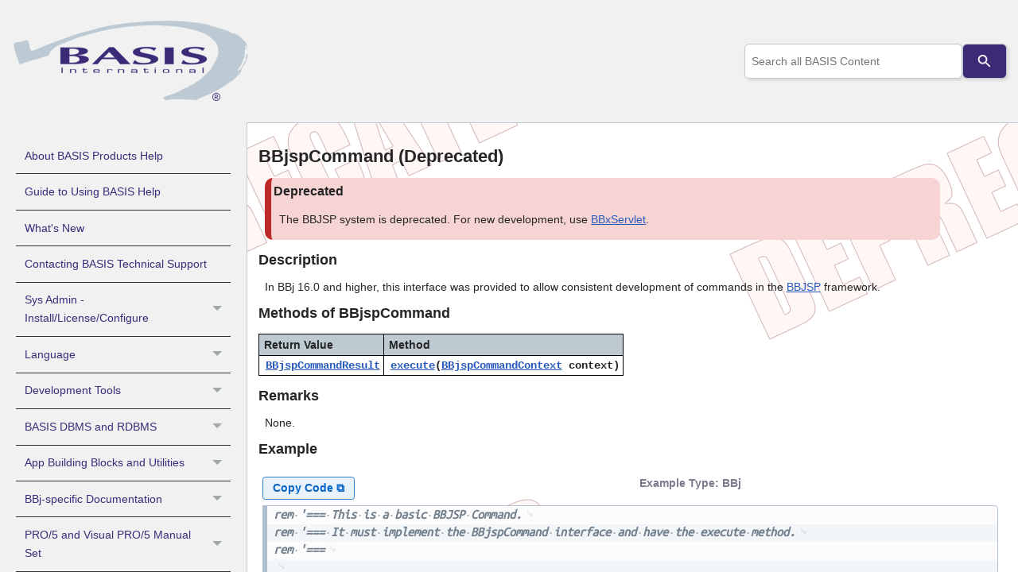

--- FILE ---
content_type: text/html
request_url: https://documentation.basis.cloud/BASISHelp/WebHelp/bbjsp/BBjspCommand/bbjspcommand.html
body_size: 4130
content:
<!DOCTYPE html>
<html xmlns:MadCap="http://www.madcapsoftware.com/Schemas/MadCap.xsd" lang="en-us" xml:lang="en-us" class="_Skins_HTML5___Side_Navigation" data-mc-search-type="Stem" data-mc-help-system-file-name="Default.xml" data-mc-path-to-help-system="../../" data-mc-has-content-body="True" data-mc-conditions="Primary.Deprecated" data-mc-target-type="WebHelp2" data-mc-runtime-file-type="Topic;Default" data-mc-preload-images="false" data-mc-in-preview-mode="false">
    <head>
        <meta name="viewport" content="width=device-width, initial-scale=1.0" />
        <meta charset="utf-8" />
        <meta http-equiv="Content-Type" content="text/html; charset=utf-8" /><title>BBjspCommand (Deprecated)</title>
        <link rel="shortcut icon" type="image/x-icon" href="../../images/logos/favicon.ico" />
        <link href="../../Skins/Default/Stylesheets/Slideshow.css" rel="stylesheet" type="text/css" data-mc-generated="True" />
        <link href="../../Skins/Default/Stylesheets/TextEffects.css" rel="stylesheet" type="text/css" data-mc-generated="True" />
        <link href="../../Skins/Default/Stylesheets/Topic.css" rel="stylesheet" type="text/css" data-mc-generated="True" />
        <link href="../../Skins/Default/Stylesheets/Components/Styles.css" rel="stylesheet" type="text/css" data-mc-generated="True" />
        <link href="../../Skins/Default/Stylesheets/Components/Tablet.css" rel="stylesheet" type="text/css" data-mc-generated="True" />
        <link href="../../Skins/Default/Stylesheets/Components/Mobile.css" rel="stylesheet" type="text/css" data-mc-generated="True" />
        <link href="../../Skins/Default/Stylesheets/Components/Print.css" rel="stylesheet" type="text/css" data-mc-generated="True" />
        <link href="../../Skins/Fluid/Stylesheets/foundation.6.2.3.css" rel="stylesheet" type="text/css" data-mc-generated="True" />
        <link href="../../Skins/Fluid/Stylesheets/Styles.css" rel="stylesheet" type="text/css" data-mc-generated="True" />
        <link href="../../Skins/Fluid/Stylesheets/Tablet.css" rel="stylesheet" type="text/css" data-mc-generated="True" />
        <link href="../../Skins/Fluid/Stylesheets/Mobile.css" rel="stylesheet" type="text/css" data-mc-generated="True" />
        <link href="../../Skins/Fluid/Stylesheets/Print.css" rel="stylesheet" type="text/css" data-mc-generated="True" />
        <link href="../../Resources/Stylesheets/basishelp.css" rel="stylesheet" type="text/css" />
        <link href="../../Resources/Stylesheets/prism_basis.min.css" rel="stylesheet" type="text/css" />
        <style>/*&lt;meta /&gt;*/

.button.previous-topic-button
{
	-pie-background: linear-gradient(#ffffff, #ececec);
}

.button.next-topic-button
{
	-pie-background: linear-gradient(#ffffff, #ececec);
}

.needs-pie
{
	behavior: url('../../Resources/Scripts/PIE-no-motw.htc');
}

</style>
        <link href="../../Resources/Stylesheets/deprecated.css" rel="stylesheet" type="text/css" />
        <script src="../../Resources/Scripts/jquery.min.js" type="text/javascript">
        </script>
        <script src="../../Resources/Scripts/purify.min.js" type="text/javascript" defer="defer">
        </script>
        <script src="../../Resources/Scripts/require.min.js" type="text/javascript" defer="defer">
        </script>
        <script src="../../Resources/Scripts/require.config.js" type="text/javascript" defer="defer">
        </script>
        <script src="../../Resources/Scripts/foundation.6.2.3_custom.js" type="text/javascript" defer="defer">
        </script>
        <script src="../../Resources/Scripts/plugins.min.js" type="text/javascript" defer="defer">
        </script>
        <script src="../../Resources/Scripts/MadCapAll.js" type="text/javascript" defer="defer">
        </script>
    </head>
    <body>
        <div class="foundation-wrap off-canvas-wrapper">
            <div class="off-canvas-wrapper-inner" data-off-canvas-wrapper="">
                <aside class="off-canvas position-right" role="complementary" id="offCanvas" data-off-canvas="" data-position="right" data-mc-ignore="true">
                    <ul class="off-canvas-accordion vertical menu off-canvas-list" data-accordion-menu="" data-mc-back-link="Back" data-mc-css-tree-node-expanded="is-accordion-submenu-parent" data-mc-css-tree-node-collapsed="is-accordion-submenu-parent" data-mc-css-sub-menu="vertical menu is-accordion-submenu nested" data-mc-include-indicator="False" data-mc-include-icon="False" data-mc-include-parent-link="True" data-mc-include-back="False" data-mc-defer-expand-event="True" data-mc-expand-event="click.zf.accordionMenu" data-mc-toc="True">
                    </ul>
                </aside>
                <div class="off-canvas-content inner-wrap" data-off-canvas-content="">
                    <div>
                        <nav class="title-bar tab-bar" aria-label="Main navigation and search" data-mc-ignore="true"><a class="skip-to-content fluid-skip showOnFocus" href="#">Skip To Main Content</a>
                            <div class="middle title-bar-section outer-row clearfix">
                                <div class="menu-icon-container relative clearfix">
                                    <div class="central-account-wrapper">
                                        <div class="central-dropdown"><a class="central-account-drop"><span class="central-account-image"></span><span class="central-account-text">Account</span></a>
                                            <div class="central-dropdown-content"><a class="MCCentralLink central-dropdown-content-settings">Settings</a>
                                                <hr class="central-separator" /><a class="MCCentralLink central-dropdown-content-logout">Logout</a>
                                            </div>
                                        </div>
                                    </div>
                                    <button class="menu-icon" aria-label="Show Navigation Panel" data-toggle="offCanvas"><span></span>
                                    </button>
                                </div>
                            </div>
                            <div class="title-bar-layout outer-row">
                                <div class="logo-wrapper"><a class="logo" href="../../index.htm" alt="Logo"></a>
                                </div>
                                <div class="navigation-wrapper nocontent">
                                    <ul class="navigation clearfix" data-mc-css-tree-node-has-children="has-children" data-mc-css-sub-menu="sub-menu" data-mc-expand-event="mouseenter" data-mc-top-nav-menu="True" data-mc-max-depth="3" data-mc-include-icon="False" data-mc-include-indicator="False" data-mc-include-children="True" data-mc-include-siblings="True" data-mc-include-parent="True" data-mc-toc="True">
                                        <li class="placeholder" style="visibility:hidden"><a>placeholder</a>
                                        </li>
                                    </ul>
                                </div>
                                <div class="central-account-wrapper">
                                    <div class="central-dropdown"><a class="central-account-drop"><span class="central-account-image"></span><span class="central-account-text">Account</span></a>
                                        <div class="central-dropdown-content"><a class="MCCentralLink central-dropdown-content-settings">Settings</a>
                                            <hr class="central-separator" /><a class="MCCentralLink central-dropdown-content-logout">Logout</a>
                                        </div>
                                    </div>
                                </div>
                                <div class="nav-search-wrapper">
                                    <div class="nav-search row">
                                        <form class="search" action="#">
                                            <div class="search-bar search-bar-container needs-pie">
                                                <input class="search-field needs-pie" type="search" aria-label="Search Field" placeholder="Documentation Search" />
                                                <div class="search-filter-wrapper"><span class="invisible-label" id="search-filters-label">Filter: </span>
                                                    <div class="search-filter" aria-haspopup="true" aria-controls="sf-content" aria-expanded="false" aria-label="Search Filter" title="All Files" role="button" tabindex="0">
                                                    </div>
                                                    <div class="search-filter-content" id="sf-content">
                                                        <ul>
                                                            <li>
                                                                <button class="mc-dropdown-item" aria-labelledby="search-filters-label filterSelectorLabel-00001"><span id="filterSelectorLabel-00001">All Files</span>
                                                                </button>
                                                            </li>
                                                        </ul>
                                                    </div>
                                                </div>
                                                <div class="search-submit-wrapper" dir="ltr">
                                                    <div class="search-submit" title="Search" role="button" tabindex="0"><span class="invisible-label">Submit Search</span>
                                                    </div>
                                                </div>
                                            </div>
                                        </form>
                                    </div>
                                </div>
                            </div>
                        </nav>
                    </div>
                    <div class="main-section">
                        <div class="row outer-row sidenav-layout">
                            <nav class="sidenav-wrapper">
                                <div class="sidenav-container">
                                    <ul class="off-canvas-accordion vertical menu sidenav" data-accordion-menu="" data-mc-css-tree-node-expanded="is-accordion-submenu-parent" data-mc-css-tree-node-collapsed="is-accordion-submenu-parent" data-mc-css-sub-menu="vertical menu accordion-menu is-accordion-submenu nested" data-mc-include-indicator="False" data-mc-include-icon="False" data-mc-include-parent-link="False" data-mc-include-back="False" data-mc-defer-expand-event="True" data-mc-expand-event="click.zf.accordionMenu" data-mc-toc="True" data-mc-side-nav-menu="True">
                                    </ul>
                                </div>
                            </nav>
                            <div class="body-container">
                                <div data-mc-content-body="True">
                                    <!-- searchContainer is the class that ss360 looks for to add the search bar -->
                                    <div id="topsearch" class="searchContainer">
                                    </div>
                                    <script type="text/javascript">/*<![CDATA[*/
			$(document).ready(function(){
			$("#topsearch").appendTo("div.nav-search-wrapper");
			});
		/*]]>*/</script>
                                    <div class="page-content">
                                        <div role="main" id="mc-main-content">
                                            <h1><a name="kanchor7362"></a><a name="kanchor7363"></a>BBjspCommand (Deprecated)</h1>
                                            <div class="deprecated_note">
                                                <p>The BBJSP&#160;system is deprecated. For new development, use <a href="../../bbjobjects/BBxServlet/BBxServlet/BBxServlet.htm" class="MCXref xref" xrefformat="{paratext}">BBxServlet</a>.</p>
                                            </div>
                                            <h2>Description</h2>
                                            <p>In BBj 16.0 and higher, this interface was provided to allow consistent 
 development of commands in the <a href="../bbjsp.html">BBJSP</a> 
 framework. </p>
                                            <h2 id="Methods_of_BBjspCommand">Methods of 
 BBjspCommand</h2>
                                            <table cellspacing="0" border="1" style="margin-left: 0;margin-right: auto;" class="Methods_Table">
                                                <col />
                                                <col />
                                                <thead>
                                                    <tr>
                                                        <th>
                                                            <p>Return 
		 Value</p>
                                                        </th>
                                                        <th>
                                                            <p>Method</p>
                                                        </th>
                                                    </tr>
                                                </thead>
                                                <tbody>
                                                    <tr>
                                                        <td class="first">
                                                            <p class="Code"><a href="../bbjspcommandresult/bbjspcommandresult.html">BBjspCommandResult</a>
                                                            </p>
                                                        </td>
                                                        <td>
                                                            <p class="Code"><a href="bbjspcommand_execute.html">execute</a>(<a href="../bbjspcommandcontext/bbjspcommandcontext.html">BBjspCommandContext</a>&#160;context)</p>
                                                        </td>
                                                    </tr>
                                                </tbody>
                                            </table>
                                            <h2>Remarks</h2>
                                            <p>None.</p>
                                            <h2>Example</h2>
                                            <table class="Code_Table">
                                                <tr>
                                                    <td><pre><code class="language-bbj">rem '=== This is a basic BBJSP Command.
rem '=== It must implement the BBjspCommand interface and have the execute method.
rem '===

class public MyCommand implements BBjspCommang

    rem '===
    rem '=== This method is defined in the BBjspCommand interface
    rem '===

    method public BBjspCommandResult execute(BBjspCommandContext context!)

        declare BBjspWebRequest request!
        declare BBjspWebResponse response!
        declare BBjspSessionData data!
        declare BBjJettyContext jettyContext!
        declare BBjspLogger logger!

        request! = context!.getRequest()
        response! = context!.getResponse()
        data! = context!.getBBjspSession()
        jettyContext! = context!.getJettyContext()
        logger! = context!.getLogger()

        logger!.log("Executing 'MyCommand'")

        rem '=== Get a BBjspCommandResult from the BBjspCommand Context
        result! = context!.getResult()

        rem '===
        rem '=== INSERT BUSINESS LOGIC
        rem '===
        rem '=== Set the outcome policy to 'success'
        result!.setForward("success")

        rem '=== Save any changes to the BB
        context!.saveBBjspSession()

        jettyContext!.getLogger().log("Completed execution of MyCommand in context "+context!.getContextName())

        methodret result!
    methodend

classend</code></pre>
                                                    </td>
                                                </tr>
                                            </table>
                                            <h2>See Also</h2>
                                            <p><a href="../bbjsp.html">BBJSP</a>
                                            </p>
                                            <p><a href="../bbjspcommandcontext/bbjspcommandcontext.html">BBjspCommandContext</a>
                                            </p>
                                            <p><a href="../bbjspcommandresult/bbjspcommandresult.html">BBjspCommandResult</a>
                                            </p>
                                            <p><a href="../logging.html">Logging</a>
                                            </p>
                                            <p><a href="../BBjspLogger/bbjsplogger.html">BBjspLogger</a>
                                            </p>
                                        </div>
                                    </div>
                                    <div class="buttons popup-container clearfix topicToolbarProxy mc-component nocontent" style="mc-topic-toolbar-items: ;">
                                        <div class="button-group-container-left">
                                            <button class="button needs-pie previous-topic-button" title="Navigate previous" disabled="true">
                                                <div>
                                                    <div role="img" class="button-icon-wrapper" aria-label="Navigate previous">
                                                        <div class="button-icon"> </div>
                                                    </div>
                                                </div>
                                            </button>
                                            <button class="button needs-pie next-topic-button" title="Navigate next" disabled="true">
                                                <div>
                                                    <div role="img" class="button-icon-wrapper" aria-label="Navigate next">
                                                        <div class="button-icon"> </div>
                                                    </div>
                                                </div>
                                            </button>
                                        </div>
                                    </div>
                                    <script type="text/javascript" language="JavaScript1.2">
			/*<![CDATA[*/
			var ss360Config={siteId: "documentation.basis.cloud", searchBox:{searchButton: "#ss360SearchButton"}, suggestions:{show: true, num: "8"}, specialMobileSuggest:{enabled: true}, results:{caption: "Found #COUNT# results for your query \"#QUERY#\"", linksOpenNewTab: true}, layout:{mobile:{showUrl: true}, desktop:{showUrl: true}, navigation:{position: "top"}}, style:{themeColor: "#295389"}}
			/*]]>*/
		</script>
                                    <script async="async" src="https://js.sitesearch360.com/plugin/bundle/2838.js">
                                    </script>
                                    <script type="text/javascript" language="javascript1.2">
			/*<![CDATA[*/
			<!--
			if (window.writeIntopicBar)
			writeIntopicBar(0);

			highlightSearch();
			/*-->*/
			/*]]>*/
		</script>
                                    <script src="../../Resources/Scripts/prism_basis.min.js">
                                    </script>
                                    <script src="../../Resources/Scripts/flag_adder.js">
                                    </script>
                                    <MadCap:pageFooter>
                                        <meta name="copyright" value="BBj®, Barista® Application Framework, Visual PRO/5®, PRO/5®, and BBx® are registered trademarks of BASIS International Ltd. Other brands and their products are trademarks or registered trademarks of their respective holders and should be noted as such." content="" />
                                    </MadCap:pageFooter>
                                </div>
                            </div>
                        </div>
                    </div><a data-close="true"></a>
                </div>
            </div>
        </div>
    </body>
</html>

--- FILE ---
content_type: text/css
request_url: https://documentation.basis.cloud/BASISHelp/WebHelp/Skins/Default/Stylesheets/Topic.css
body_size: 3361
content:
/*<meta />*/

/* Prevents Safari in landscape orientation from zooming in on text*/

body
{
	-ms-text-size-adjust: 100%;
	-moz-text-size-adjust: 100%;
	-webkit-text-size-adjust: 100%;
	font-size: 16px;
}

/* Default css class for hiding element*/

.hidden
{
	display: none;
}

a.glossaryTerm
{
	text-decoration: none;
}

/**/

#ios-wrapper
{
	width: 100%;
	height: 100%;
	overflow: auto;
	-webkit-overflow-scrolling: touch;
}

.img_off
{
	display: none;
}

/* Feedback/Pulse */

.button.pulse-required,
.button.feedback-required,
.pulse-required,
.feedback-required,
.feedback-topic-required,
.feedback-topic-required
{
	display: none;
}

.pulse-active .pulse-required,
.feedback-active .feedback-required,
.feedback-active.has-topic .feedback-topic-required
{
	display: inline-flex;
}

/* Login Dialog */

.login-dialog
{
	display: none;
	z-index: 10001;
	position: absolute;
	top: 50%;
	left: 50%;
	margin-top: -200px;
	margin-left: -175px;
	width: 350px;
	-webkit-border-radius: 3px;
	-moz-border-radius: 3px;
	border-radius: 3px;
	-webkit-box-shadow: 0 4px 10px #333333;
	-moz-box-shadow: 0 4px 10px #333333;
	box-shadow: 0 4px 10px #333333;
}

.login-dialog.pulse
{
	position: fixed;
	width: 408px;
	height: 428px;
	margin-left: -204px;
	margin-top: -214px;
}

#pulse-login-frame
{
	width: 100%;
	height: 100%;
	border: none;
	-webkit-border-radius: 3px;
	-moz-border-radius: 3px;
	border-radius: 3px;
	-webkit-box-shadow: 0 4px 10px #333333;
	-moz-box-shadow: 0 4px 10px #333333;
	box-shadow: 0 4px 10px #333333;
}

.login-dialog-header
{
	color: #FFF;
	font-size: 13px;
	font-weight: bold;
	height: 36px;
	line-height: 36px;
	padding-left: 50px;
	border-bottom: solid 1px #2B2B2B;
	background: #5A5A5A url("Images/login-dialog-icon.png") no-repeat 18px center;
	/* Old browsers */
	background: url("Images/login-dialog-icon.png") no-repeat 18px center, -moz-linear-gradient(top, #5A5A5A 0%, #4A4A4A 100%);
	/* FF3.6+ */
	background: url("Images/login-dialog-icon.png") no-repeat 18px center, -webkit-gradient(linear, left top, left bottom, color-stop(0%,#5A5A5A), color-stop(100%,#4A4A4A));
	/* Chrome,Safari4+ */
	background: url("Images/login-dialog-icon.png") no-repeat 18px center, -webkit-linear-gradient(top, #5A5A5A 0%,#4A4A4A 100%);
	/* Chrome10+,Safari5.1+ */
	background: url("Images/login-dialog-icon.png") no-repeat 18px center, -o-linear-gradient(top, #5A5A5A 0%,#4A4A4A 100%);
	/* Opera11.10+ */
	background: url("Images/login-dialog-icon.png") no-repeat 18px center, -ms-linear-gradient(top, #5A5A5A 0%,#4A4A4A 100%);
	/* IE10+ */
	background: url("Images/login-dialog-icon.png") no-repeat 18px center, linear-gradient(#5A5A5A 0%,#4A4A4A 100%);
	/* W3C */
	-pie-background: url("Skins/Default/Stylesheets/Images/login-dialog-icon.png") no-repeat 18px center, linear-gradient(#5A5A5A, #4A4A4A);
	/*PIE*/
	background-repeat: no-repeat;
	background-position: 18px center;
	-webkit-border-radius: 3px 3px 0 0;
	-moz-border-radius: 3px 3px 0 0;
	border-radius: 3px 3px 0 0;
}

.login-dialog-content
{
	border-top: solid 1px #767676;
	background: #5A5A5A;
	background-repeat: no-repeat;
	background-position: center center;
	-webkit-border-radius: 0 0 3px 3px;
	-moz-border-radius: 0 0 3px 3px;
	border-radius: 0 0 3px 3px;
	padding: 17px;
}

.login-dialog-content .profile-item-wrapper
{
	color: #CECECE;
	margin-bottom: 10px;
	height: 32px;
	line-height: 32px;
}

.login-dialog-content .profile-item-wrapper .label-wrapper
{
	margin-bottom: 5px;
	float: left;
}

.login-dialog-content .profile-item-wrapper .input-wrapper
{
	float: right;
}

.login-dialog-content .profile-item-wrapper input[type=text]
{
	margin: 0;
	padding: 5px;
	border: solid 1px #191919;
	background: #FFF;
	-webkit-border-radius: 3px;
	-moz-border-radius: 3px;
	border-radius: 3px;
	-webkit-box-shadow: 0 1px #888;
	-moz-box-shadow: 0 1px #888;
	box-shadow: 0 1px #888;
	outline: none;
}

.login-dialog-content .profile-item-wrapper.email-notifications-wrapper
{
	margin-top: 15px;
	height: auto;
	line-height: normal;
}

.login-dialog-content .profile-item-wrapper.email-notifications-wrapper .label-wrapper
{
	float: none;
}

.login-dialog-content .profile-item-wrapper.email-notifications-wrapper .email-notifications-group
{
	margin-right: 0;
	padding: 12px;
	background-color: #4A4A4A;
	background-repeat: no-repeat;
	background-position: center center;
	border: solid 1px #2B2B2B;
	-webkit-border-radius: 3px;
	-moz-border-radius: 3px;
	border-radius: 3px;
	-webkit-box-shadow: 0 1px #888;
	-moz-box-shadow: 0 1px #888;
	box-shadow: 0 1px #888;
}

.login-dialog-content .profile-item-wrapper.error input,
.login-dialog-content .profile-item-wrapper.error select
{
	border: solid 1px #F00;
	background-color: #FEE7E7;
}

.login-dialog-buttons
{
	text-align: right;
}

.login-dialog button
{
	color: #FFF;
	font-weight: bold;
	margin-left: 5px;
	margin-right: 0;
	padding: 8px 26px;
	border: solid 1px #2B2B2B;
	-webkit-border-radius: 3px;
	-moz-border-radius: 3px;
	border-radius: 3px;
	background: #595959;
	/* Old browsers */
	background: -moz-linear-gradient(top, #595959 0%, #4A4A4A 100%);
	/* FF3.6+ */
	background: -webkit-gradient(linear, left top, left bottom, color-stop(0%,#595959), color-stop(100%,#4A4A4A));
	/* Chrome,Safari4+ */
	background: -webkit-linear-gradient(top, #595959 0%,#4A4A4A 100%);
	/* Chrome10+,Safari5.1+ */
	background: -o-linear-gradient(top, #595959 0%,#4A4A4A 100%);
	/* Opera11.10+ */
	background: -ms-linear-gradient(top, #595959 0%,#4A4A4A 100%);
	/* IE10+ */
	background: linear-gradient(#595959 0%,#4A4A4A 100%);
	/* W3C */
	-pie-background: linear-gradient(#595959, #4A4A4A);
	/*PIE*/
	background-repeat: no-repeat;
	background-position: center center;
	cursor: pointer;
}

.login-dialog button.close-dialog
{
	position: absolute;
	top: 8px;
	right: 8px;
	background: none;
	background-image: url('Images/close.png');
	height: 16px;
	width: 16px;
	margin: 0;
	padding: 0;
	border: 0;
}

.login-dialog .status-message-box
{
	display: none;
	color: #0F0;
	text-align: center;
	margin-top: 16px;
	padding: 12px;
	background-color: #DCFEDC;
	border: solid 1px #0F0;
	-webkit-border-radius: 3px;
	-moz-border-radius: 3px;
	border-radius: 3px;
}

.login-dialog .status-message-box.error
{
	color: #F00;
	border: solid 1px #F00;
	background-color: #FEE7E7;
}

.login-dialog .status-message-box .message
{
	display: none;
}

.backlink-container
{
	position: absolute;
	bottom: 11px;
	right: 20px;
}

.backlink-container-topnav
{
	bottom: 4px;
	right: 4px;
}

.backlink-container-sidenav
{
	bottom: 20px;
	right: 20px;
}

#mc-backlink
{
	text-decoration: none;
	color: #7d858a;
	font-size: 15px;
	font-family: Arial;
	font-weight: normal;
}

#mc-backlink > sup
{
	font-size: 12px;
}

.height-container
{
	/* just to contain top margin of element inside */
	padding-top: 0.1px;
	position: relative;
	box-sizing: border-box;
}

.height-container-no-footer
{
	padding-bottom: 30px;
}

.height-container-sidenav
{
	padding-bottom: 40px;
}

/* to contain floating elements in the div */

.height-container:after
{
	visibility: hidden;
	display: block;
	font-size: 0;
	content: " ";
	clear: both;
	height: 0;
}

.codeSnippet
{
	overflow: auto;
}

.codeSnippetBody
{
	margin: 0;
	font-family: inherit;
	overflow: auto;
}

.codeSnippetBody > pre
{
	font-family: inherit;
	margin: 0;
}

.codeSnippetBody > pre > code
{
	font-family: inherit;
}

.codeSnippetBody span.codeSnippetLineNumbers
{
	text-decoration: inherit;
	float: left;
	margin-top: 0;
	margin-right: 0.5rem;
	padding-right: 1rem;
	text-align: right;
}

.codeSnippetCopyButton
{
	font: inherit;
	right: 0;
}

.multipleChoice > fieldset
{
	border: none;
}

.multipleChoice > .submitQuestionButton
{
	display: block;
}

.multipleChoiceItem
{
	display: flex;
}

.multipleChoiceItem > div
{
	display: inline-block;
}

.multipleChoiceItem > div > p:first-child
{
	margin-top: 0;
}

.multipleChoiceItem > input
{
	vertical-align: top;
}

.topicQuestionFeedback
{
	display: none;
}

.mc-el-hidden
{
	opacity: 0;
}

div.MCBreadcrumbsBox_0
{
	border-bottom-width: 1px;
	border-bottom-style: solid;
	border-bottom-color: black;
	padding-bottom: 10px;
	margin-bottom: 10px;
}

.img
{
	max-width: 100%;
}

.xref
{
	color: #285abd;
	text-decoration: underline;
}

.xref:visited
{
	color: #5a28bd;
}

.xref:hover
{
	color: #285abd;
	background-color: rgba(40, 115, 189, 0.1);
}

.xref:active
{
	color: #1f4693;
	background-color: rgba(40, 115, 189, 0.1);
}

div.MCMiniTocBox_0
{
	border-top-width: 1px;
	border-top-style: solid;
	border-top-color: black;
	padding-top: 10px;
	margin-top: 10px;
	padding-left: 20px;
}

p.MiniTOC1_0
{
	margin-left: 0pt;
	display: block;
	margin: 1.12em 0;
	color: var(--link-blue);
	text-decoration: underline;
	font-weight: bold;
}

a.MiniTOC1:link
{
	margin-left: 0;
	margin-right: 0;
	margin-top: 0;
	margin-bottom: 0;
	padding-left: 0;
	padding-right: 0;
	padding-top: 0;
	padding-bottom: 0;
	border-left-color: transparent;
	border-left-style: none;
	border-left-width: 0;
	border-right-color: transparent;
	border-right-style: none;
	border-right-width: 0;
	border-top-color: transparent;
	border-top-style: none;
	border-top-width: 0;
	border-bottom-color: transparent;
	border-bottom-style: none;
	border-bottom-width: 0;
	background-color: transparent;
	background-image: none;
	float: inherit;
	font-size: inherit;
	font-family: inherit;
	font-style: inherit;
	font-variant: inherit;
	text-transform: inherit;
	letter-spacing: inherit;
	word-spacing: inherit;
	text-align: inherit;
	mc-leader-format: '.';
	color: var(--link-blue);
	font-weight: bold;
	text-decoration: underline;
}

p.MiniTOC2_0
{
	margin-left: 10pt;
	display: block;
	margin: 1.12em 0;
	color: var(--link-blue);
	text-decoration: underline;
}

a.MiniTOC2:link
{
	margin-left: 0;
	margin-right: 0;
	margin-top: 0;
	margin-bottom: 0;
	padding-left: 0;
	padding-right: 0;
	padding-top: 0;
	padding-bottom: 0;
	border-left-color: transparent;
	border-left-style: none;
	border-left-width: 0;
	border-right-color: transparent;
	border-right-style: none;
	border-right-width: 0;
	border-top-color: transparent;
	border-top-style: none;
	border-top-width: 0;
	border-bottom-color: transparent;
	border-bottom-style: none;
	border-bottom-width: 0;
	background-color: transparent;
	background-image: none;
	float: inherit;
	font-size: inherit;
	font-family: inherit;
	font-style: inherit;
	font-variant: inherit;
	text-transform: inherit;
	letter-spacing: inherit;
	word-spacing: inherit;
	text-align: inherit;
	mc-leader-format: '.';
	color: var(--link-blue);
	text-decoration: underline;
}

p.MiniTOC3_0
{
	margin-left: 20pt;
	display: block;
	margin: 1.12em 0;
	color: var(--link-blue);
	text-decoration: underline;
}

a.MiniTOC3:link
{
	margin-left: 0;
	margin-right: 0;
	margin-top: 0;
	margin-bottom: 0;
	padding-left: 0;
	padding-right: 0;
	padding-top: 0;
	padding-bottom: 0;
	border-left-color: transparent;
	border-left-style: none;
	border-left-width: 0;
	border-right-color: transparent;
	border-right-style: none;
	border-right-width: 0;
	border-top-color: transparent;
	border-top-style: none;
	border-top-width: 0;
	border-bottom-color: transparent;
	border-bottom-style: none;
	border-bottom-width: 0;
	background-color: transparent;
	background-image: none;
	float: inherit;
	font-size: inherit;
	font-family: inherit;
	font-style: inherit;
	font-variant: inherit;
	text-transform: inherit;
	letter-spacing: inherit;
	word-spacing: inherit;
	text-align: inherit;
	mc-leader-format: '.';
	color: var(--link-blue);
	text-decoration: underline;
}

.popupHead
{
	color: blue;
}

.popupHead:link
{
	color: blue;
}

.popupBody
{
	color: #000000;
	background-color: #dcdcdc;
	border: solid 1px #000000;
	margin: 0px;
	padding: 5px;
}

.popupBody.popupBodypopupBody_1
{
	font-family: 'Microsoft Sans Serif';
	font-size: 8pt;
	padding: 10px 10px;
	color: #000000;
	background-color: #ffffc0;
	margin: 0px;
}

.MCTextPopupArrow
{
	border-bottom-color: #dcdcdc;
}

.MCTextPopupBodyBottom .MCTextPopupArrow
{
	border-top-color: #dcdcdc;
}

.toggler
{
	color: Navy;
}

.toggler:link
{
	color: Navy;
}

.MCToggler_Open.MCTogglerHotSpot_.MCHotSpotImage
{
	background-position: left;
	background-image: url('arrowdown.gif');
	padding-left: -1px;
	padding-right: 0;
}

.MCToggler_Closed.MCTogglerHotSpot_.MCHotSpotImage
{
	background-position: left;
	background-image: url('arrowright.gif');
	padding-left: -1px;
	padding-right: 0;
}

.a:link
{
	color: #285abd;
	text-decoration: underline;
}

.a:visited
{
	color: #5a28bd;
	text-decoration: underline;
}

.a:hover
{
	color: #285abd;
	background-color: rgba(40, 115, 189, 0.1);
}

.a:active
{
	color: #1f4693;
	background-color: rgba(40, 115, 189, 0.1);
	outline: thin dotted invert;
}

.a:focus
{
	outline: thin dotted invert;
}

.MCHelpControl-Concept .MCHelpControl-ConceptHotSpot_
{
	background-position: left;
	background-image: url('ConceptLink.gif');
	padding-left: 5px;
	padding-right: 0;
}

.link-list-popup
{
	color: #000000;
	background-color: #dcdcdc;
	border: solid 1px #000000;
	margin: 0px;
	padding: 0px;
}

.link-list-popup ul li
{
	color: Black;
	background-color: Transparent;
	padding: 5px;
	font-family: sans-serif;
	font-size: 10pt;
}

.link-list-popup ul li:hover
{
	color: White;
	background-color: Blue;
}

.MCHelpControlList
{
	
}

.MCHelpControlListItem
{
	
}

.MCHelpControlListItem a
{
	
}

.MCHelpControlListItem a:link
{
	
}

.MCHelpControlListItem a:visited
{
	
}

.MCHelpControlListItem a:hover
{
	
}

.MCHelpControlListItem a:focus
{
	
}

.MCConceptLinkControlList
{
	
}

.MCConceptLinkControlListItem
{
	
}

.MCConceptLinkControlListItem a
{
	
}

.MCConceptLinkControlListItem a:link
{
	
}

.MCConceptLinkControlListItem a:visited
{
	
}

.MCConceptLinkControlListItem a:hover
{
	
}

.MCConceptLinkControlListItem a:focus
{
	
}

.MCKeywordLinkControlList
{
	
}

.MCKeywordLinkControlListItem
{
	
}

.MCKeywordLinkControlListItem a
{
	
}

.MCKeywordLinkControlListItem a:link
{
	
}

.MCKeywordLinkControlListItem a:visited
{
	
}

.MCKeywordLinkControlListItem a:hover
{
	
}

.MCKeywordLinkControlListItem a:focus
{
	
}

.MCRelatedTopicsControlList
{
	
}

.MCRelatedTopicsControlListItem
{
	
}

.MCRelatedTopicsControlListItem a
{
	
}

.MCRelatedTopicsControlListItem a:link
{
	
}

.MCRelatedTopicsControlListItem a:visited
{
	
}

.MCRelatedTopicsControlListItem a:hover
{
	
}

.MCRelatedTopicsControlListItem a:focus
{
	
}

.conceptLink
{
	color: blue;
}

.conceptLink:link
{
	color: blue;
}

div.MCIndexProxy_0
{
	border-top-width: 1px;
	border-top-style: solid;
	border-top-color: black;
	padding-top: 10px;
	margin-top: 10px;
	padding-left: 20px;
}

p.IndexHeading_0
{
	margin-left: 0pt;
	display: block;
	margin: 1.12em 0;
	font-size: 12pt;
	margin-right: 6.5pt;
	font-weight: bold;
	margin-top: 20pt;
	margin-bottom: 10pt;
	text-align: center;
	page-break-after: avoid;
	column-break-after: avoid;
}

table.GenIndexTable1
{
	margin-left: 0;
	margin-right: 0;
	padding-left: 0;
	padding-right: 0;
	padding-top: 0;
	padding-bottom: 0;
	border-left-color: transparent;
	border-left-style: none;
	border-left-width: 0;
	border-right-color: transparent;
	border-right-style: none;
	border-right-width: 0;
	border-top-color: transparent;
	border-top-style: none;
	border-top-width: 0;
	border-bottom-color: transparent;
	border-bottom-style: none;
	border-bottom-width: 0;
	background-color: transparent;
	background-image: none;
	float: inherit;
	font-size: inherit;
	font-family: inherit;
	font-style: inherit;
	font-variant: inherit;
	text-transform: inherit;
	color: inherit;
	letter-spacing: inherit;
	word-spacing: inherit;
	text-decoration: inherit;
	text-align: inherit;
	margin-top: 1.12em;
	margin-bottom: 1.12em;
}

td.GenIndexText1
{
	margin: 0;
	margin-left: 0;
	margin-right: 0;
	margin-top: 0;
	margin-bottom: 0;
	padding-left: 0;
	padding-right: 0;
	padding-top: 0;
	padding-bottom: 0;
	border-left-color: transparent;
	border-left-style: none;
	border-left-width: 0;
	border-right-color: transparent;
	border-right-style: none;
	border-right-width: 0;
	border-top-color: transparent;
	border-top-style: none;
	border-top-width: 0;
	border-bottom-color: transparent;
	border-bottom-style: none;
	border-bottom-width: 0;
	background-color: transparent;
	background-image: none;
	float: inherit;
	font-size: inherit;
	font-family: inherit;
	font-style: inherit;
	font-variant: inherit;
	text-transform: inherit;
	color: inherit;
	letter-spacing: inherit;
	word-spacing: inherit;
	text-decoration: inherit;
	text-align: inherit;
	mc-leader-indent: 5pt;
	font-weight: bold;
	mc-multiline-indent: 0.4in;
}

a.GenIndexText1:link
{
	margin-left: 0;
	margin-right: 0;
	margin-top: 0;
	margin-bottom: 0;
	padding-left: 0;
	padding-right: 0;
	padding-top: 0;
	padding-bottom: 0;
	border-left-color: transparent;
	border-left-style: none;
	border-left-width: 0;
	border-right-color: transparent;
	border-right-style: none;
	border-right-width: 0;
	border-top-color: transparent;
	border-top-style: none;
	border-top-width: 0;
	border-bottom-color: transparent;
	border-bottom-style: none;
	border-bottom-width: 0;
	background-color: transparent;
	background-image: none;
	float: inherit;
	font-size: inherit;
	font-family: inherit;
	font-style: inherit;
	font-variant: inherit;
	text-transform: inherit;
	letter-spacing: inherit;
	word-spacing: inherit;
	text-align: inherit;
	mc-leader-indent: 5pt;
	color: black;
	font-weight: bold;
	text-decoration: none;
	mc-multiline-indent: 0.4in;
}

a.GenIndexText1
{
	margin-left: 0;
	margin-right: 0;
	margin-top: 0;
	margin-bottom: 0;
	padding-left: 0;
	padding-right: 0;
	padding-top: 0;
	padding-bottom: 0;
	border-left-color: transparent;
	border-left-style: none;
	border-left-width: 0;
	border-right-color: transparent;
	border-right-style: none;
	border-right-width: 0;
	border-top-color: transparent;
	border-top-style: none;
	border-top-width: 0;
	border-bottom-color: transparent;
	border-bottom-style: none;
	border-bottom-width: 0;
	background-color: transparent;
	background-image: none;
	float: inherit;
	font-size: inherit;
	font-family: inherit;
	font-style: inherit;
	font-variant: inherit;
	text-transform: inherit;
	letter-spacing: inherit;
	word-spacing: inherit;
	text-align: inherit;
	mc-leader-indent: 5pt;
	color: black;
	font-weight: bold;
	text-decoration: none;
	mc-multiline-indent: 0.4in;
}

td.GenIndexAutoText1
{
	margin-left: 0;
	margin-right: 0;
	margin-top: 0;
	margin-bottom: 0;
	padding-left: 0;
	padding-right: 0;
	padding-top: 0;
	padding-bottom: 0;
	border-left-color: transparent;
	border-left-style: none;
	border-left-width: 0;
	border-right-color: transparent;
	border-right-style: none;
	border-right-width: 0;
	border-top-color: transparent;
	border-top-style: none;
	border-top-width: 0;
	border-bottom-color: transparent;
	border-bottom-style: none;
	border-bottom-width: 0;
	background-color: transparent;
	background-image: none;
	float: inherit;
	font-size: inherit;
	font-family: inherit;
	font-style: inherit;
	font-variant: inherit;
	text-transform: inherit;
	color: inherit;
	letter-spacing: inherit;
	word-spacing: inherit;
	text-decoration: inherit;
	text-align: inherit;
	margin: 0;
	font-weight: bold;
}

td.GenIndexPageText1
{
	margin-left: 0;
	margin-right: 0;
	margin-top: 0;
	margin-bottom: 0;
	padding-left: 0;
	padding-right: 0;
	padding-top: 0;
	padding-bottom: 0;
	border-left-color: transparent;
	border-left-style: none;
	border-left-width: 0;
	border-right-color: transparent;
	border-right-style: none;
	border-right-width: 0;
	border-top-color: transparent;
	border-top-style: none;
	border-top-width: 0;
	border-bottom-color: transparent;
	border-bottom-style: none;
	border-bottom-width: 0;
	background-color: transparent;
	background-image: none;
	float: inherit;
	font-size: inherit;
	font-family: inherit;
	font-style: inherit;
	font-variant: inherit;
	text-transform: inherit;
	color: inherit;
	letter-spacing: inherit;
	word-spacing: inherit;
	text-decoration: inherit;
	margin: 0;
	vertical-align: bottom;
	font-weight: bold;
	text-align: right;
	white-space: normal;
}

.mcReset
{
	margin-left: 0;
	margin-right: 0;
	margin-top: 0;
	margin-bottom: 0;
	padding-left: 0;
	padding-right: 0;
	padding-top: 0;
	padding-bottom: 0;
	border-left-color: transparent;
	border-left-style: none;
	border-left-width: 0;
	border-right-color: transparent;
	border-right-style: none;
	border-right-width: 0;
	border-top-color: transparent;
	border-top-style: none;
	border-top-width: 0;
	border-bottom-color: transparent;
	border-bottom-style: none;
	border-bottom-width: 0;
	background-color: transparent;
	background-image: none;
	float: inherit;
	font-size: inherit;
	font-family: inherit;
	font-style: inherit;
	font-variant: inherit;
	text-transform: inherit;
	color: inherit;
	letter-spacing: inherit;
	word-spacing: inherit;
	text-decoration: inherit;
	text-align: inherit;
}

table.GenIndexTable2
{
	margin-left: 0;
	margin-right: 0;
	padding-left: 0;
	padding-right: 0;
	padding-top: 0;
	padding-bottom: 0;
	border-left-color: transparent;
	border-left-style: none;
	border-left-width: 0;
	border-right-color: transparent;
	border-right-style: none;
	border-right-width: 0;
	border-top-color: transparent;
	border-top-style: none;
	border-top-width: 0;
	border-bottom-color: transparent;
	border-bottom-style: none;
	border-bottom-width: 0;
	background-color: transparent;
	background-image: none;
	float: inherit;
	font-size: inherit;
	font-family: inherit;
	font-style: inherit;
	font-variant: inherit;
	text-transform: inherit;
	color: inherit;
	letter-spacing: inherit;
	word-spacing: inherit;
	text-decoration: inherit;
	text-align: inherit;
	margin-top: 1.12em;
	margin-bottom: 1.12em;
}

td.GenIndexText2
{
	margin: 0;
	margin-left: 0;
	margin-right: 0;
	margin-top: 0;
	margin-bottom: 0;
	padding-left: 0;
	padding-right: 0;
	padding-top: 0;
	padding-bottom: 0;
	border-left-color: transparent;
	border-left-style: none;
	border-left-width: 0;
	border-right-color: transparent;
	border-right-style: none;
	border-right-width: 0;
	border-top-color: transparent;
	border-top-style: none;
	border-top-width: 0;
	border-bottom-color: transparent;
	border-bottom-style: none;
	border-bottom-width: 0;
	background-color: transparent;
	background-image: none;
	float: inherit;
	font-size: inherit;
	font-family: inherit;
	font-style: inherit;
	font-variant: inherit;
	text-transform: inherit;
	color: inherit;
	letter-spacing: inherit;
	word-spacing: inherit;
	text-decoration: inherit;
	text-align: inherit;
	mc-leader-indent: 5pt;
	mc-multiline-indent: 0.4in;
}

a.GenIndexText2:link
{
	margin-left: 0;
	margin-right: 0;
	margin-top: 0;
	margin-bottom: 0;
	padding-left: 0;
	padding-right: 0;
	padding-top: 0;
	padding-bottom: 0;
	border-left-color: transparent;
	border-left-style: none;
	border-left-width: 0;
	border-right-color: transparent;
	border-right-style: none;
	border-right-width: 0;
	border-top-color: transparent;
	border-top-style: none;
	border-top-width: 0;
	border-bottom-color: transparent;
	border-bottom-style: none;
	border-bottom-width: 0;
	background-color: transparent;
	background-image: none;
	float: inherit;
	font-size: inherit;
	font-family: inherit;
	font-style: inherit;
	font-variant: inherit;
	text-transform: inherit;
	letter-spacing: inherit;
	word-spacing: inherit;
	text-align: inherit;
	mc-leader-indent: 5pt;
	color: black;
	text-decoration: none;
	mc-multiline-indent: 0.4in;
}

a.GenIndexText2
{
	margin-left: 0;
	margin-right: 0;
	margin-top: 0;
	margin-bottom: 0;
	padding-left: 0;
	padding-right: 0;
	padding-top: 0;
	padding-bottom: 0;
	border-left-color: transparent;
	border-left-style: none;
	border-left-width: 0;
	border-right-color: transparent;
	border-right-style: none;
	border-right-width: 0;
	border-top-color: transparent;
	border-top-style: none;
	border-top-width: 0;
	border-bottom-color: transparent;
	border-bottom-style: none;
	border-bottom-width: 0;
	background-color: transparent;
	background-image: none;
	float: inherit;
	font-size: inherit;
	font-family: inherit;
	font-style: inherit;
	font-variant: inherit;
	text-transform: inherit;
	letter-spacing: inherit;
	word-spacing: inherit;
	text-align: inherit;
	mc-leader-indent: 5pt;
	color: black;
	text-decoration: none;
	mc-multiline-indent: 0.4in;
}

td.GenIndexAutoText2
{
	margin-left: 0;
	margin-right: 0;
	margin-top: 0;
	margin-bottom: 0;
	padding-left: 0;
	padding-right: 0;
	padding-top: 0;
	padding-bottom: 0;
	border-left-color: transparent;
	border-left-style: none;
	border-left-width: 0;
	border-right-color: transparent;
	border-right-style: none;
	border-right-width: 0;
	border-top-color: transparent;
	border-top-style: none;
	border-top-width: 0;
	border-bottom-color: transparent;
	border-bottom-style: none;
	border-bottom-width: 0;
	background-color: transparent;
	background-image: none;
	float: inherit;
	font-size: inherit;
	font-family: inherit;
	font-style: inherit;
	font-variant: inherit;
	text-transform: inherit;
	color: inherit;
	letter-spacing: inherit;
	word-spacing: inherit;
	text-decoration: inherit;
	text-align: inherit;
	margin: 0;
}

td.GenIndexPageText2
{
	margin-left: 0;
	margin-right: 0;
	margin-top: 0;
	margin-bottom: 0;
	padding-left: 0;
	padding-right: 0;
	padding-top: 0;
	padding-bottom: 0;
	border-left-color: transparent;
	border-left-style: none;
	border-left-width: 0;
	border-right-color: transparent;
	border-right-style: none;
	border-right-width: 0;
	border-top-color: transparent;
	border-top-style: none;
	border-top-width: 0;
	border-bottom-color: transparent;
	border-bottom-style: none;
	border-bottom-width: 0;
	background-color: transparent;
	background-image: none;
	float: inherit;
	font-size: inherit;
	font-family: inherit;
	font-style: inherit;
	font-variant: inherit;
	text-transform: inherit;
	color: inherit;
	letter-spacing: inherit;
	word-spacing: inherit;
	text-decoration: inherit;
	margin: 0;
	vertical-align: bottom;
	text-align: right;
	white-space: normal;
}

table.GenIndexTable3
{
	margin-left: 0;
	margin-right: 0;
	padding-left: 0;
	padding-right: 0;
	padding-top: 0;
	padding-bottom: 0;
	border-left-color: transparent;
	border-left-style: none;
	border-left-width: 0;
	border-right-color: transparent;
	border-right-style: none;
	border-right-width: 0;
	border-top-color: transparent;
	border-top-style: none;
	border-top-width: 0;
	border-bottom-color: transparent;
	border-bottom-style: none;
	border-bottom-width: 0;
	background-color: transparent;
	background-image: none;
	float: inherit;
	font-size: inherit;
	font-family: inherit;
	font-style: inherit;
	font-variant: inherit;
	text-transform: inherit;
	color: inherit;
	letter-spacing: inherit;
	word-spacing: inherit;
	text-decoration: inherit;
	text-align: inherit;
	margin-top: 1.12em;
	margin-bottom: 1.12em;
}

td.GenIndexText3
{
	margin: 0;
	margin-left: 0;
	margin-right: 0;
	margin-top: 0;
	margin-bottom: 0;
	padding-left: 0;
	padding-right: 0;
	padding-top: 0;
	padding-bottom: 0;
	border-left-color: transparent;
	border-left-style: none;
	border-left-width: 0;
	border-right-color: transparent;
	border-right-style: none;
	border-right-width: 0;
	border-top-color: transparent;
	border-top-style: none;
	border-top-width: 0;
	border-bottom-color: transparent;
	border-bottom-style: none;
	border-bottom-width: 0;
	background-color: transparent;
	background-image: none;
	float: inherit;
	font-size: inherit;
	font-family: inherit;
	font-style: inherit;
	font-variant: inherit;
	text-transform: inherit;
	color: inherit;
	letter-spacing: inherit;
	word-spacing: inherit;
	text-decoration: inherit;
	text-align: inherit;
	mc-leader-indent: 5pt;
	mc-multiline-indent: 0.4in;
}

a.GenIndexText3:link
{
	margin-left: 0;
	margin-right: 0;
	margin-top: 0;
	margin-bottom: 0;
	padding-left: 0;
	padding-right: 0;
	padding-top: 0;
	padding-bottom: 0;
	border-left-color: transparent;
	border-left-style: none;
	border-left-width: 0;
	border-right-color: transparent;
	border-right-style: none;
	border-right-width: 0;
	border-top-color: transparent;
	border-top-style: none;
	border-top-width: 0;
	border-bottom-color: transparent;
	border-bottom-style: none;
	border-bottom-width: 0;
	background-color: transparent;
	background-image: none;
	float: inherit;
	font-size: inherit;
	font-family: inherit;
	font-style: inherit;
	font-variant: inherit;
	text-transform: inherit;
	letter-spacing: inherit;
	word-spacing: inherit;
	text-align: inherit;
	mc-leader-indent: 5pt;
	color: black;
	text-decoration: none;
	mc-multiline-indent: 0.4in;
}

a.GenIndexText3
{
	margin-left: 0;
	margin-right: 0;
	margin-top: 0;
	margin-bottom: 0;
	padding-left: 0;
	padding-right: 0;
	padding-top: 0;
	padding-bottom: 0;
	border-left-color: transparent;
	border-left-style: none;
	border-left-width: 0;
	border-right-color: transparent;
	border-right-style: none;
	border-right-width: 0;
	border-top-color: transparent;
	border-top-style: none;
	border-top-width: 0;
	border-bottom-color: transparent;
	border-bottom-style: none;
	border-bottom-width: 0;
	background-color: transparent;
	background-image: none;
	float: inherit;
	font-size: inherit;
	font-family: inherit;
	font-style: inherit;
	font-variant: inherit;
	text-transform: inherit;
	letter-spacing: inherit;
	word-spacing: inherit;
	text-align: inherit;
	mc-leader-indent: 5pt;
	color: black;
	text-decoration: none;
	mc-multiline-indent: 0.4in;
}

td.GenIndexAutoText3
{
	margin-left: 0;
	margin-right: 0;
	margin-top: 0;
	margin-bottom: 0;
	padding-left: 0;
	padding-right: 0;
	padding-top: 0;
	padding-bottom: 0;
	border-left-color: transparent;
	border-left-style: none;
	border-left-width: 0;
	border-right-color: transparent;
	border-right-style: none;
	border-right-width: 0;
	border-top-color: transparent;
	border-top-style: none;
	border-top-width: 0;
	border-bottom-color: transparent;
	border-bottom-style: none;
	border-bottom-width: 0;
	background-color: transparent;
	background-image: none;
	float: inherit;
	font-size: inherit;
	font-family: inherit;
	font-style: inherit;
	font-variant: inherit;
	text-transform: inherit;
	color: inherit;
	letter-spacing: inherit;
	word-spacing: inherit;
	text-decoration: inherit;
	text-align: inherit;
	margin: 0;
}

td.GenIndexPageText3
{
	margin-left: 0;
	margin-right: 0;
	margin-top: 0;
	margin-bottom: 0;
	padding-left: 0;
	padding-right: 0;
	padding-top: 0;
	padding-bottom: 0;
	border-left-color: transparent;
	border-left-style: none;
	border-left-width: 0;
	border-right-color: transparent;
	border-right-style: none;
	border-right-width: 0;
	border-top-color: transparent;
	border-top-style: none;
	border-top-width: 0;
	border-bottom-color: transparent;
	border-bottom-style: none;
	border-bottom-width: 0;
	background-color: transparent;
	background-image: none;
	float: inherit;
	font-size: inherit;
	font-family: inherit;
	font-style: inherit;
	font-variant: inherit;
	text-transform: inherit;
	color: inherit;
	letter-spacing: inherit;
	word-spacing: inherit;
	text-decoration: inherit;
	margin: 0;
	vertical-align: bottom;
	text-align: right;
	white-space: normal;
}

table.GenIndexTable4
{
	margin-left: 0;
	margin-right: 0;
	padding-left: 0;
	padding-right: 0;
	padding-top: 0;
	padding-bottom: 0;
	border-left-color: transparent;
	border-left-style: none;
	border-left-width: 0;
	border-right-color: transparent;
	border-right-style: none;
	border-right-width: 0;
	border-top-color: transparent;
	border-top-style: none;
	border-top-width: 0;
	border-bottom-color: transparent;
	border-bottom-style: none;
	border-bottom-width: 0;
	background-color: transparent;
	background-image: none;
	float: inherit;
	font-size: inherit;
	font-family: inherit;
	font-style: inherit;
	font-variant: inherit;
	text-transform: inherit;
	color: inherit;
	letter-spacing: inherit;
	word-spacing: inherit;
	text-decoration: inherit;
	text-align: inherit;
	margin-top: 1.12em;
	margin-bottom: 1.12em;
}

td.GenIndexText4
{
	margin: 0;
	margin-left: 0;
	margin-right: 0;
	margin-top: 0;
	margin-bottom: 0;
	padding-left: 0;
	padding-right: 0;
	padding-top: 0;
	padding-bottom: 0;
	border-left-color: transparent;
	border-left-style: none;
	border-left-width: 0;
	border-right-color: transparent;
	border-right-style: none;
	border-right-width: 0;
	border-top-color: transparent;
	border-top-style: none;
	border-top-width: 0;
	border-bottom-color: transparent;
	border-bottom-style: none;
	border-bottom-width: 0;
	background-color: transparent;
	background-image: none;
	float: inherit;
	font-size: inherit;
	font-family: inherit;
	font-style: inherit;
	font-variant: inherit;
	text-transform: inherit;
	color: inherit;
	letter-spacing: inherit;
	word-spacing: inherit;
	text-decoration: inherit;
	text-align: inherit;
	mc-leader-indent: 5pt;
	mc-multiline-indent: 0.4in;
}

a.GenIndexText4:link
{
	margin-left: 0;
	margin-right: 0;
	margin-top: 0;
	margin-bottom: 0;
	padding-left: 0;
	padding-right: 0;
	padding-top: 0;
	padding-bottom: 0;
	border-left-color: transparent;
	border-left-style: none;
	border-left-width: 0;
	border-right-color: transparent;
	border-right-style: none;
	border-right-width: 0;
	border-top-color: transparent;
	border-top-style: none;
	border-top-width: 0;
	border-bottom-color: transparent;
	border-bottom-style: none;
	border-bottom-width: 0;
	background-color: transparent;
	background-image: none;
	float: inherit;
	font-size: inherit;
	font-family: inherit;
	font-style: inherit;
	font-variant: inherit;
	text-transform: inherit;
	letter-spacing: inherit;
	word-spacing: inherit;
	text-align: inherit;
	mc-leader-indent: 5pt;
	color: black;
	text-decoration: none;
	mc-multiline-indent: 0.4in;
}

a.GenIndexText4
{
	margin-left: 0;
	margin-right: 0;
	margin-top: 0;
	margin-bottom: 0;
	padding-left: 0;
	padding-right: 0;
	padding-top: 0;
	padding-bottom: 0;
	border-left-color: transparent;
	border-left-style: none;
	border-left-width: 0;
	border-right-color: transparent;
	border-right-style: none;
	border-right-width: 0;
	border-top-color: transparent;
	border-top-style: none;
	border-top-width: 0;
	border-bottom-color: transparent;
	border-bottom-style: none;
	border-bottom-width: 0;
	background-color: transparent;
	background-image: none;
	float: inherit;
	font-size: inherit;
	font-family: inherit;
	font-style: inherit;
	font-variant: inherit;
	text-transform: inherit;
	letter-spacing: inherit;
	word-spacing: inherit;
	text-align: inherit;
	mc-leader-indent: 5pt;
	color: black;
	text-decoration: none;
	mc-multiline-indent: 0.4in;
}

td.GenIndexAutoText4
{
	margin-left: 0;
	margin-right: 0;
	margin-top: 0;
	margin-bottom: 0;
	padding-left: 0;
	padding-right: 0;
	padding-top: 0;
	padding-bottom: 0;
	border-left-color: transparent;
	border-left-style: none;
	border-left-width: 0;
	border-right-color: transparent;
	border-right-style: none;
	border-right-width: 0;
	border-top-color: transparent;
	border-top-style: none;
	border-top-width: 0;
	border-bottom-color: transparent;
	border-bottom-style: none;
	border-bottom-width: 0;
	background-color: transparent;
	background-image: none;
	float: inherit;
	font-size: inherit;
	font-family: inherit;
	font-style: inherit;
	font-variant: inherit;
	text-transform: inherit;
	color: inherit;
	letter-spacing: inherit;
	word-spacing: inherit;
	text-decoration: inherit;
	text-align: inherit;
	margin: 0;
}

td.GenIndexPageText4
{
	margin-left: 0;
	margin-right: 0;
	margin-top: 0;
	margin-bottom: 0;
	padding-left: 0;
	padding-right: 0;
	padding-top: 0;
	padding-bottom: 0;
	border-left-color: transparent;
	border-left-style: none;
	border-left-width: 0;
	border-right-color: transparent;
	border-right-style: none;
	border-right-width: 0;
	border-top-color: transparent;
	border-top-style: none;
	border-top-width: 0;
	border-bottom-color: transparent;
	border-bottom-style: none;
	border-bottom-width: 0;
	background-color: transparent;
	background-image: none;
	float: inherit;
	font-size: inherit;
	font-family: inherit;
	font-style: inherit;
	font-variant: inherit;
	text-transform: inherit;
	color: inherit;
	letter-spacing: inherit;
	word-spacing: inherit;
	text-decoration: inherit;
	margin: 0;
	vertical-align: bottom;
	text-align: right;
	white-space: normal;
}

table.GenIndexTable5
{
	margin-left: 0;
	margin-right: 0;
	padding-left: 0;
	padding-right: 0;
	padding-top: 0;
	padding-bottom: 0;
	border-left-color: transparent;
	border-left-style: none;
	border-left-width: 0;
	border-right-color: transparent;
	border-right-style: none;
	border-right-width: 0;
	border-top-color: transparent;
	border-top-style: none;
	border-top-width: 0;
	border-bottom-color: transparent;
	border-bottom-style: none;
	border-bottom-width: 0;
	background-color: transparent;
	background-image: none;
	float: inherit;
	font-size: inherit;
	font-family: inherit;
	font-style: inherit;
	font-variant: inherit;
	text-transform: inherit;
	color: inherit;
	letter-spacing: inherit;
	word-spacing: inherit;
	text-decoration: inherit;
	text-align: inherit;
	margin-top: 1.12em;
	margin-bottom: 1.12em;
}

td.GenIndexText5
{
	margin: 0;
	margin-left: 0;
	margin-right: 0;
	margin-top: 0;
	margin-bottom: 0;
	padding-left: 0;
	padding-right: 0;
	padding-top: 0;
	padding-bottom: 0;
	border-left-color: transparent;
	border-left-style: none;
	border-left-width: 0;
	border-right-color: transparent;
	border-right-style: none;
	border-right-width: 0;
	border-top-color: transparent;
	border-top-style: none;
	border-top-width: 0;
	border-bottom-color: transparent;
	border-bottom-style: none;
	border-bottom-width: 0;
	background-color: transparent;
	background-image: none;
	float: inherit;
	font-size: inherit;
	font-family: inherit;
	font-style: inherit;
	font-variant: inherit;
	text-transform: inherit;
	color: inherit;
	letter-spacing: inherit;
	word-spacing: inherit;
	text-decoration: inherit;
	text-align: inherit;
	mc-leader-indent: 5pt;
	mc-multiline-indent: 0.4in;
}

a.GenIndexText5:link
{
	margin-left: 0;
	margin-right: 0;
	margin-top: 0;
	margin-bottom: 0;
	padding-left: 0;
	padding-right: 0;
	padding-top: 0;
	padding-bottom: 0;
	border-left-color: transparent;
	border-left-style: none;
	border-left-width: 0;
	border-right-color: transparent;
	border-right-style: none;
	border-right-width: 0;
	border-top-color: transparent;
	border-top-style: none;
	border-top-width: 0;
	border-bottom-color: transparent;
	border-bottom-style: none;
	border-bottom-width: 0;
	background-color: transparent;
	background-image: none;
	float: inherit;
	font-size: inherit;
	font-family: inherit;
	font-style: inherit;
	font-variant: inherit;
	text-transform: inherit;
	letter-spacing: inherit;
	word-spacing: inherit;
	text-align: inherit;
	mc-leader-indent: 5pt;
	color: black;
	text-decoration: none;
	mc-multiline-indent: 0.4in;
}

a.GenIndexText5
{
	margin-left: 0;
	margin-right: 0;
	margin-top: 0;
	margin-bottom: 0;
	padding-left: 0;
	padding-right: 0;
	padding-top: 0;
	padding-bottom: 0;
	border-left-color: transparent;
	border-left-style: none;
	border-left-width: 0;
	border-right-color: transparent;
	border-right-style: none;
	border-right-width: 0;
	border-top-color: transparent;
	border-top-style: none;
	border-top-width: 0;
	border-bottom-color: transparent;
	border-bottom-style: none;
	border-bottom-width: 0;
	background-color: transparent;
	background-image: none;
	float: inherit;
	font-size: inherit;
	font-family: inherit;
	font-style: inherit;
	font-variant: inherit;
	text-transform: inherit;
	letter-spacing: inherit;
	word-spacing: inherit;
	text-align: inherit;
	mc-leader-indent: 5pt;
	color: black;
	text-decoration: none;
	mc-multiline-indent: 0.4in;
}

td.GenIndexAutoText5
{
	margin-left: 0;
	margin-right: 0;
	margin-top: 0;
	margin-bottom: 0;
	padding-left: 0;
	padding-right: 0;
	padding-top: 0;
	padding-bottom: 0;
	border-left-color: transparent;
	border-left-style: none;
	border-left-width: 0;
	border-right-color: transparent;
	border-right-style: none;
	border-right-width: 0;
	border-top-color: transparent;
	border-top-style: none;
	border-top-width: 0;
	border-bottom-color: transparent;
	border-bottom-style: none;
	border-bottom-width: 0;
	background-color: transparent;
	background-image: none;
	float: inherit;
	font-size: inherit;
	font-family: inherit;
	font-style: inherit;
	font-variant: inherit;
	text-transform: inherit;
	color: inherit;
	letter-spacing: inherit;
	word-spacing: inherit;
	text-decoration: inherit;
	text-align: inherit;
	margin: 0;
}

td.GenIndexPageText5
{
	margin-left: 0;
	margin-right: 0;
	margin-top: 0;
	margin-bottom: 0;
	padding-left: 0;
	padding-right: 0;
	padding-top: 0;
	padding-bottom: 0;
	border-left-color: transparent;
	border-left-style: none;
	border-left-width: 0;
	border-right-color: transparent;
	border-right-style: none;
	border-right-width: 0;
	border-top-color: transparent;
	border-top-style: none;
	border-top-width: 0;
	border-bottom-color: transparent;
	border-bottom-style: none;
	border-bottom-width: 0;
	background-color: transparent;
	background-image: none;
	float: inherit;
	font-size: inherit;
	font-family: inherit;
	font-style: inherit;
	font-variant: inherit;
	text-transform: inherit;
	color: inherit;
	letter-spacing: inherit;
	word-spacing: inherit;
	text-decoration: inherit;
	margin: 0;
	vertical-align: bottom;
	text-align: right;
	white-space: normal;
}

.MCWebHelpFramesetLink a
{
	
}

.MCWebHelpFramesetLink.MCWebHelpFramesetLinkTop a
{
	
}

.MCWebHelpFramesetLink.MCWebHelpFramesetLinkBottom a
{
	
}



--- FILE ---
content_type: text/css
request_url: https://documentation.basis.cloud/BASISHelp/WebHelp/Resources/Stylesheets/prism_basis.min.css
body_size: 3393
content:
@font-face{font-family:"Ubuntu Mono";src:url(//documentation.basis.cloud/fonts/ubuntumono-webfont.woff) format("woff"),url(//documentation.basis.cloud/fonts/ubuntumono-webfont.woff2) format("woff2"),url(//documentation.basis.cloud/fonts/ubuntumono-webfont.ttf) format("truetype")}:root{--basis-prism-h:210;--basis-prism-toolbar-item-h:255;--basis-prism-border:hsl(var(--basis-prism-h), 25%, 75%);--basis-prism-background:hsl(var(--basis-prism-h), 0%, 99%);--basis-prism-background-stripe:hsla(var(--basis-prism-h), 60%, 55%, 0.05);--basis-prism-background-alpha:0.0;--basis-prism-font:'Ubuntu Mono',Consolas,'Courier New',Courier,'Droid Sans Mono',monospace;--basis-prism-font-size:15px;--basis-prism-font-weight:600;--basis-prism-font-weight-keyword:700;--basis-prism-font-weight-bold:800;--basis-prism-font-weight-comment:700;--basis-prism-classes-methods-fields:hsl(var(--basis-prism-h), 100%, 45%);--basis-prism-console-color:hsl(var(--basis-prism-h), 5%, 90%);--basis-prism-copy-background:hsla(var(--basis-prism-h), 65%, 50%, 0.1);--basis-prism-copy-background-focus:hsl(var(--basis-prism-h), 65%, 50%);--basis-prism-copy-background-hover:hsl(var(--basis-prism-h), 65%, 50%);--basis-prism-copy-background-active:hsl(var(--basis-prism-h), 65%, 40%);--basis-prism-copy-color:hsl(var(--basis-prism-h), 95%, 40%);--basis-prism-copy-color-focus:hsl(var(--basis-prism-h), 95%, 95%);--basis-prism-copy-color-hover:hsl(var(--basis-prism-h), 95%, 95%);--basis-prism-copy-color-active:hsl(var(--basis-prism-h), 95%, 100%);--basis-prism-copy-border:var(--basis-prism-copy-background-hover)}code[class*=language-],pre[class*=language-]{color:#333;background:0 0;font-family:var(--basis-prism-font,var(--code-font));font-size:var(--basis-prism-font-size);font-weight:var(--basis-prism-font-weight);text-align:left;white-space:pre;word-spacing:normal;word-break:normal;word-wrap:normal;line-height:1.5;-moz-tab-size:4;-o-tab-size:4;tab-size:4;-webkit-hyphens:none;-moz-hyphens:none;-ms-hyphens:none;hyphens:none}pre[class*=language-]{position:relative;margin:0;overflow:visible;padding:1px;margin-top:2em;max-width:calc(100vw - 350px)}@media only screen and (max-width:1279px){pre[class*=language-]{max-width:calc(100vw - 3em)}}pre[class*=language-]>code{position:relative;z-index:1;box-shadow:0 0 0 1px var(--basis-prism-border,var(--basis-gray));border-left:5px solid var(--basis-prism-border,var(--basis-gray-light));background-color:var(--basis-prism-background,#fdfdfd);background-image:linear-gradient(transparent 50%,var(--basis-prism-background-stripe) 50%);background-size:3em 3em;background-origin:content-box;background-attachment:local;border-top-right-radius:.25em;border-bottom-right-radius:.25em}pre[class*=language-bbjconsole]>code{width:80ch;box-sizing:content-box}code[class*=language-]{max-height:inherit;height:inherit;padding:0 1em 0 .5em;display:block;overflow:auto}:not(pre)>code[class*=language-],pre[class*=language-]{background-color:#fdfdfd;-webkit-box-sizing:border-box;-moz-box-sizing:border-box;box-sizing:border-box}:not(pre)>code[class*=language-]{position:relative;padding:.2em;border-radius:.3em;color:#35007f;border:1px solid hsla(0,0%,0%,.1);display:inline;white-space:normal}.token.block-comment,.token.cdata,.token.comment,.token.doctype,.token.prolog{color:#4a729a;font-style:italic;font-weight:900}.token.punctuation{color:#316767}.token.boolean,.token.constant,.token.deleted,.token.function-name,.token.number,.token.property,.token.symbol,.token.tag{color:#d22c2c}.token.attr-name,.token.builtin,.token.char,.token.function,.token.inserted,.token.selector,.token.string{color:#0076b2}.token.entity,.token.operator,.token.url,.token.variable{color:#7aa044;background:hsla(0,10%,95%,var(--basis-prism-background-alpha))}.token.atrule,.token.attr-value,.token.class-name,.token.keyword{color:#505b95;font-weight:var(--basis-prism-font-weight-keyword)}.token.important,.token.regex{color:#e58500;font-weight:var(--basis-prism-font-weight-keyword)}.language-css .token.property{color:#9a4a4a}.language-css .token.string,.style .token.string{color:#957250;background:hsla(0,0%,100%,.5)}.token.unit{color:#30c}.token.bold{font-weight:700}.token.italic{font-style:italic}.token.entity{cursor:help}.token.namespace{opacity:.7}@media screen and (max-width:767px){pre[class*=language-]:after,pre[class*=language-]:before{bottom:14px;box-shadow:none}}pre[class*=language-bbjconsole]>code{--basis-prism-background:hsl(0, 0%, 25%);--basis-prism-border:transparent;background-image:none;color:var(--basis-prism-console-color);border:none;border-radius:1em;padding:1em;font-family:var(--code-font,var(--basis-prism-font))}.token.bbj_control{color:#6f852c}.token.bbj_err_branch{color:#7f1500}.token.bbj_event{color:#32993b}.token.binary_string{color:#b2003b}.token.boolean{color:#0f3f6f;text-shadow:0 0 1px #8fbfef}.token.classes{color:hsl(var(--basis-prism-h),20%,40%);font-weight:var(--basis-prism-font-weight-bold);background:hsl(var(--basis-prism-h),75%,97.5%);border:.5px solid hsl(var(--basis-prism-h),20%,70%);box-sizing:border-box;padding:.1em .15em;border-radius:.2em}.token.classes_methods_fields{color:var(--basis-prism-classes-methods-fields)}.token.comment{color:#727f8c;font-style:italic;font-weight:var(--basis-prism-font-weight-comment)}.token.data_types{color:#3a5978;font-weight:var(--basis-prism-font-weight-keyword)}.token.declare{color:#036495}.token.field_private{color:var(--basis-prism-classes-methods-fields);background:#fde6e6;border:.5px solid #f20c0c;box-sizing:border-box;padding:.1em .15em;border-radius:.2em}.token.field_protected{color:var(--basis-prism-classes-methods-fields);background:#fff4e5;border:.5px solid #ff9400;box-sizing:border-box;padding:.1em .15em;border-radius:.2em}.token.field_public{color:var(--basis-prism-classes-methods-fields);background:#edffe5;border:.5px solid #3bb200;box-sizing:border-box;padding:.1em .15em;border-radius:.2em}.token.function,.token.method{color:hsl(var(--basis-prism-h),100%,30%)}.token.if_not{color:#e50039;font-weight:var(--basis-prism-font-weight-bold);background:hsl(345,100%,92.5%);padding:.2em .1em 0 .1em;border-radius:.2em}.token.integer_variable{color:#004c66;background:hsla(195,75%,90%,calc(var(--basis-prism-background-alpha) * 2))}.token.javadoc{color:#526fc5;font-style:oblique 5deg}.token.keyword{color:#505b95;font-weight:var(--basis-prism-font-weight-keyword)}.token.bbj_label{color:#e55f00;font-weight:var(--basis-prism-font-weight-bold)}.token.keywords_and_functions{color:#0a28c1;font-weight:var(--basis-prism-font-weight-keyword)}.token.methodcall{color:#00b2a3;font-weight:var(--basis-prism-font-weight-keyword)}.token.methodret{color:#c02}.token.lf{color:#89765b;opacity:.35;padding:0 .25em}.token.new{color:hsl(var(--basis-prism-h),100%,35%);text-shadow:0 0 1px hsl(var(--basis-prism-h),75%,75%);font-weight:var(--basis-prism-font-weight-bold)}.token.number{color:#b73d14}.token.object_variable{color:#060}.token.operator{color:#ff003f;background:hsla(345,100%,75%,var(--basis-prism-background-alpha));font-weight:var(--basis-prism-font-weight-bold)}.token.punctuation{color:#4a2f4f;font-weight:var(--basis-prism-font-weight-bold)}.token.static{color:var(--basis-prism-classes-methods-fields);background:hsl(var(--basis-prism-h),100%,95%);border:.5px solid hsl(var(--basis-prism-h),100%,75%);box-sizing:border-box;padding:.1em .15em;border-radius:.2em}.token.string{color:#0094b2}.token.string_alt{color:#0094b2;background:hsla(200,75%,75%,var(--basis-prism-background-alpha))}.token.string_variable{color:#3f5f1f;background:hsla(90,75%,50%,var(--basis-prism-background-alpha))}.token.symbolic_labels{color:#a90823}.token.verb{color:#5f1f5f;background:hsla(300,50%,85%,var(--basis-prism-background-alpha))}.token.java_keywords{color:#793f06}pre[class*=language-].line-numbers.line-numbers{padding-left:0}pre[class*=language-].line-numbers.line-numbers code{padding-left:3.8em}pre[class*=language-].line-numbers.line-numbers .line-numbers-rows{left:0}pre[class*=language-][data-line]{padding-top:0;padding-bottom:0;padding-left:0}pre[data-line] code{position:relative;padding-left:4em}pre .line-highlight{margin-top:0}pre[data-line]{position:relative;padding:1em 0 1em 3em}.line-highlight{position:absolute;left:0;right:0;padding:inherit 0;margin-top:1em;background:hsla(24,20%,50%,.08);background:linear-gradient(to right,hsla(24,20%,50%,.1) 70%,hsla(24,20%,50%,0));pointer-events:none;line-height:inherit;white-space:pre}@media print{.line-highlight{-webkit-print-color-adjust:exact;print-color-adjust:exact}}.line-highlight:before,.line-highlight[data-end]:after{content:attr(data-start);position:absolute;top:.4em;left:.6em;min-width:1em;padding:0 .5em;background-color:hsla(24,20%,50%,.4);color:#f4f1ef;font:bold 65%/1.5 sans-serif;text-align:center;vertical-align:.3em;border-radius:999px;text-shadow:none;box-shadow:0 1px #fff}.line-highlight[data-end]:after{content:attr(data-end);top:auto;bottom:.4em}.line-numbers .line-highlight:after,.line-numbers .line-highlight:before{content:none}pre[id].linkable-line-numbers span.line-numbers-rows{pointer-events:all}pre[id].linkable-line-numbers span.line-numbers-rows>span:before{cursor:pointer}pre[id].linkable-line-numbers span.line-numbers-rows>span:hover:before{background-color:rgba(128,128,128,.2)}pre[class*=language-].line-numbers{position:relative;padding-left:3.8em;counter-reset:linenumber}pre[class*=language-].line-numbers>code{position:relative;white-space:inherit}.line-numbers .line-numbers-rows{position:absolute;pointer-events:none;top:0;font-size:100%;left:-3.8em;width:3em;letter-spacing:-1px;border-right:1px solid #999;-webkit-user-select:none;-moz-user-select:none;-ms-user-select:none;user-select:none}.line-numbers-rows>span{display:block;counter-increment:linenumber}.line-numbers-rows>span:before{content:counter(linenumber);color:#999;display:block;padding-right:.8em;text-align:right}.token.cr,.token.lf,.token.space,.token.tab:not(:empty){position:relative}.token.cr:before,.token.lf:before,.token.space:before,.token.tab:not(:empty):before{color:grey;opacity:.6;position:absolute}.token.tab:not(:empty):before{content:'\21E5'}.token.cr:before{content:'\240D'}.token.crlf:before{content:'\240D\240A'}.token.lf:before{content:'\240A'}.token.space:before{content:'\00B7'}.token a{color:inherit}div.code-toolbar{position:relative}div.code-toolbar>.toolbar{position:absolute;z-index:10;top:0;left:0;margin-top:-2.5em;display:flex;flex-flow:row-reverse;align-items:stretch;justify-content:flex-start;padding:var(--bbj-space);gap:var(--bbj-space) var(--bbj-space);width:100%}div.code-toolbar>.toolbar>.toolbar-item{display:inline-block;width:100%}div.code-toolbar>.toolbar>.toolbar-item>a{cursor:pointer}div.code-toolbar>.toolbar>.toolbar-item>button{background:var(--basis-prism-copy-background);color:var(--basis-prism-copy-color);box-shadow:none;border:thin solid var(--basis-prism-copy-border);border-radius:.25em;font:inherit;line-height:normal;overflow:visible;-webkit-user-select:none;-moz-user-select:none;-ms-user-select:none;user-select:none}div.code-toolbar>.toolbar>.toolbar-item>a,div.code-toolbar>.toolbar>.toolbar-item>button,div.code-toolbar>.toolbar>.toolbar-item>span{color:var(--basis-prism-copy-color);font-size:1em;font-weight:var(--basis-prism-font-weight);height:2em;padding:0 .5em}div.code-toolbar>.toolbar>.toolbar-item>a:focus,div.code-toolbar>.toolbar>.toolbar-item>a:hover,div.code-toolbar>.toolbar>.toolbar-item>button:focus,div.code-toolbar>.toolbar>.toolbar-item>button:hover,div.code-toolbar>.toolbar>.toolbar-item>span:focus,div.code-toolbar>.toolbar>.toolbar-item>span:hover{text-decoration:none}div.code-toolbar>.toolbar>.toolbar-item>span{margin:0 .25em;padding-right:0;color:hsl(var(--basis-prism-toolbar-item-h),25%,25%);border-radius:.25em;display:flex;align-items:end;justify-content:end;opacity:.65}div.code-toolbar>.toolbar>.toolbar-item>button{min-width:8em;background:var(--basis-prism-copy-background);border-color:var(--basis-prism-copy-border);color:var(--basis-prism-copy-color);font-weight:var(--basis-prism-font-weight);transition:all .1s ease-out}div.code-toolbar>.toolbar>.toolbar-item>button:focus{border-color:var(--basis-prism-copy-background-focus)}div.code-toolbar>.toolbar>.toolbar-item>button:hover{background:var(--basis-prism-copy-background-hover);border-color:var(--basis-prism-copy-background-hover);color:var(--basis-prism-copy-color-hover)}div.code-toolbar>.toolbar>.toolbar-item>button:active{background:var(--basis-prism-copy-background-active);border-color:var(--basis-prism-copy-background-active);color:var(--basis-prism-copy-color-active)}span.inline-color-wrapper{background:url([data-uri]);background-position:center;background-size:110%;display:inline-block;height:1.333ch;width:1.333ch;margin:0 .333ch;box-sizing:border-box;border:1px solid #fff;outline:1px solid rgba(0,0,0,.5);overflow:hidden}span.inline-color{display:block;height:120%;width:120%}.token.punctuation.brace-hover,.token.punctuation.brace-selected{outline:solid 1px}.rainbow-braces .token.punctuation.brace-level-1,.rainbow-braces .token.punctuation.brace-level-5,.rainbow-braces .token.punctuation.brace-level-9{color:#e50;opacity:1}.rainbow-braces .token.punctuation.brace-level-10,.rainbow-braces .token.punctuation.brace-level-2,.rainbow-braces .token.punctuation.brace-level-6{color:#0b3;opacity:1}.rainbow-braces .token.punctuation.brace-level-11,.rainbow-braces .token.punctuation.brace-level-3,.rainbow-braces .token.punctuation.brace-level-7{color:#26f;opacity:1}.rainbow-braces .token.punctuation.brace-level-12,.rainbow-braces .token.punctuation.brace-level-4,.rainbow-braces .token.punctuation.brace-level-8{color:#e0e;opacity:1}

--- FILE ---
content_type: text/css
request_url: https://documentation.basis.cloud/BASISHelp/WebHelp/Resources/Stylesheets/deprecated.css
body_size: 715
content:
/*<meta />*/

/* Start by importing the canonical stylesheet file */

@import url('basishelp.css');

/* Override existing selectors with versions specific to deprecated topics */

body
{
	background-image: url('../Images/deprecated.png');
	background-repeat: repeat !important;
	background-attachment: fixed;
}

p.Deprecated
{
	background-color: hsla(35, 90%, 90%, 0.75);
	border: 1px solid hsl(35, 90%, 60%);
	border-left-width: 10px;
	border-top-left-radius: 4px;
	border-bottom-left-radius: 4px;
	border-top-right-radius: 2px;
	border-bottom-right-radius: 2px;
	padding: 5px 10px 10px 10px;
	line-height: 20px;
	color: hsl(35, 100%, 15%) !important;
}

p.Deprecated::before
{
	content: 'Deprecated \A';
	white-space: pre;
	font-family: Arial, "Trebuchet MS", Tahoma, Helvetica, sans-serif;
	font-weight: bold;
	font-size: 16px;
	line-height: 26px;
}



--- FILE ---
content_type: text/plain
request_url: https://documentation.basis.cloud/BASISHelp/WebHelp/Resources/Scripts/prism_basis.min.js
body_size: 25472
content:
var _self="undefined"!=typeof window?window:"undefined"!=typeof WorkerGlobalScope&&self instanceof WorkerGlobalScope?self:{},Prism=function(e){function t(e,t,n,a){this.type=e,this.content=t,this.alias=n,this.length=0|(a||"").length}function n(e,t,n,a){e.lastIndex=t;var r=e.exec(n);if(r&&a&&r[1]){var i=r[1].length;r.index+=i,r[0]=r[0].slice(i)}return r}function a(e,r,s,l,u,c){for(var d in s)if(s.hasOwnProperty(d)&&s[d]){var g=s[d];g=Array.isArray(g)?g:[g];for(var m=0;m<g.length;++m){if(c&&c.cause==d+","+m)return;var h=g[m],E=h.inside,f=!!h.lookbehind,S=!!h.greedy,b=h.alias;if(S&&!h.pattern.global){var T=h.pattern.toString().match(/[imsuy]*$/)[0];h.pattern=RegExp(h.pattern.source,T+"g")}for(var A=h.pattern||h,v=l.next,L=u;v!==r.tail&&!(c&&L>=c.reach);L+=v.value.length,v=v.next){var y=v.value;if(r.length>e.length)return;if(!(y instanceof t)){var R,N=1;if(S){if(R=n(A,L,e,f),!R||R.index>=e.length)break;var I=R.index,k=R.index+R[0].length,P=L;for(P+=v.value.length;I>=P;)v=v.next,P+=v.value.length;if(P-=v.value.length,L=P,v.value instanceof t)continue;for(var C=v;C!==r.tail&&(P<k||"string"==typeof C.value);C=C.next)N++,P+=C.value.length;N--,y=e.slice(L,P),R.index-=L}else if(R=n(A,0,y,f),!R)continue;I=R.index;var O=R[0],B=y.slice(0,I),w=y.slice(I+O.length),D=L+y.length;c&&D>c.reach&&(c.reach=D);var x=v.prev;B&&(x=i(r,x,B),L+=B.length),o(r,x,N);var M=new t(d,E?p.tokenize(O,E):O,b,O);if(v=i(r,x,M),w&&i(r,v,w),N>1){var F={cause:d+","+m,reach:D};a(e,r,s,v.prev,L,F),c&&F.reach>c.reach&&(c.reach=F.reach)}}}}}}function r(){var e={value:null,prev:null,next:null},t={value:null,prev:e,next:null};e.next=t,this.head=e,this.tail=t,this.length=0}function i(e,t,n){var a=t.next,r={value:n,prev:t,next:a};return t.next=r,a.prev=r,e.length++,r}function o(e,t,n){for(var a=t.next,r=0;r<n&&a!==e.tail;r++)a=a.next;t.next=a,a.prev=t,e.length-=r}function s(e){for(var t=[],n=e.head.next;n!==e.tail;)t.push(n.value),n=n.next;return t}function l(){p.manual||p.highlightAll()}var u=/(?:^|\s)lang(?:uage)?-([\w-]+)(?=\s|$)/i,c=0,d={},p={manual:e.Prism&&e.Prism.manual,disableWorkerMessageHandler:e.Prism&&e.Prism.disableWorkerMessageHandler,util:{encode:function e(n){return n instanceof t?new t(n.type,e(n.content),n.alias):Array.isArray(n)?n.map(e):n.replace(/&/g,"&amp;").replace(/</g,"&lt;").replace(/\u00a0/g," ")},type:function(e){return Object.prototype.toString.call(e).slice(8,-1)},objId:function(e){return e.__id||Object.defineProperty(e,"__id",{value:++c}),e.__id},clone:function e(t,n){var a,r;switch(n=n||{},p.util.type(t)){case"Object":if(r=p.util.objId(t),n[r])return n[r];for(var i in a={},n[r]=a,t)t.hasOwnProperty(i)&&(a[i]=e(t[i],n));return a;case"Array":return r=p.util.objId(t),n[r]?n[r]:(a=[],n[r]=a,t.forEach(function(t,r){a[r]=e(t,n)}),a);default:return t}},getLanguage:function(e){for(;e;){var t=u.exec(e.className);if(t)return t[1].toLowerCase();e=e.parentElement}return"none"},setLanguage:function(e,t){e.className=e.className.replace(RegExp(u,"gi"),""),e.classList.add("language-"+t)},currentScript:function(){if("undefined"==typeof document)return null;if("currentScript"in document)return document.currentScript;try{throw new Error}catch(a){var e=(/at [^(\r\n]*\((.*):[^:]+:[^:]+\)$/i.exec(a.stack)||[])[1];if(e){var t=document.getElementsByTagName("script");for(var n in t)if(t[n].src==e)return t[n]}return null}},isActive:function(e,t,n){for(var a="no-"+t;e;){var r=e.classList;if(r.contains(t))return!0;if(r.contains(a))return!1;e=e.parentElement}return!!n}},languages:{plain:d,plaintext:d,text:d,txt:d,extend:function(e,t){var n=p.util.clone(p.languages[e]);for(var a in t)n[a]=t[a];return n},insertBefore:function(e,t,n,a){a=a||p.languages;var r=a[e],i={};for(var o in r)if(r.hasOwnProperty(o)){if(o==t)for(var s in n)n.hasOwnProperty(s)&&(i[s]=n[s]);n.hasOwnProperty(o)||(i[o]=r[o])}var l=a[e];return a[e]=i,p.languages.DFS(p.languages,function(t,n){n===l&&t!=e&&(this[t]=i)}),i},DFS:function e(t,n,a,r){r=r||{};var i=p.util.objId;for(var o in t)if(t.hasOwnProperty(o)){n.call(t,o,t[o],a||o);var s=t[o],l=p.util.type(s);"Object"!==l||r[i(s)]?"Array"!==l||r[i(s)]||(r[i(s)]=!0,e(s,n,o,r)):(r[i(s)]=!0,e(s,n,null,r))}}},plugins:{},highlightAll:function(e,t){p.highlightAllUnder(document,e,t)},highlightAllUnder:function(e,t,n){var a={callback:n,container:e,selector:'code[class*="language-"], [class*="language-"] code, code[class*="lang-"], [class*="lang-"] code'};p.hooks.run("before-highlightall",a),a.elements=Array.prototype.slice.apply(a.container.querySelectorAll(a.selector)),p.hooks.run("before-all-elements-highlight",a);for(var r,i=0;r=a.elements[i++];)p.highlightElement(r,!0===t,a.callback)},highlightElement:function(t,n,a){function r(e){u.highlightedCode=e,p.hooks.run("before-insert",u),u.element.innerHTML=u.highlightedCode,p.hooks.run("after-highlight",u),p.hooks.run("complete",u),a&&a.call(u.element)}var i=p.util.getLanguage(t),o=p.languages[i];p.util.setLanguage(t,i);var s=t.parentElement;s&&"pre"===s.nodeName.toLowerCase()&&p.util.setLanguage(s,i);var l=t.textContent,u={element:t,language:i,grammar:o,code:l};if(p.hooks.run("before-sanity-check",u),s=u.element.parentElement,s&&"pre"===s.nodeName.toLowerCase()&&!s.hasAttribute("tabindex")&&s.setAttribute("tabindex","0"),!u.code)return p.hooks.run("complete",u),void(a&&a.call(u.element));if(p.hooks.run("before-highlight",u),u.grammar)if(n&&e.Worker){var c=new Worker(p.filename);c.onmessage=function(e){r(e.data)},c.postMessage(JSON.stringify({language:u.language,code:u.code,immediateClose:!0}))}else r(p.highlight(u.code,u.grammar,u.language));else r(p.util.encode(u.code))},highlight:function(e,n,a){var r={code:e,grammar:n,language:a};if(p.hooks.run("before-tokenize",r),!r.grammar)throw new Error('The language "'+r.language+'" has no grammar.');return r.tokens=p.tokenize(r.code,r.grammar),p.hooks.run("after-tokenize",r),t.stringify(p.util.encode(r.tokens),r.language)},tokenize:function(e,t){var n=t.rest;if(n){for(var o in n)t[o]=n[o];delete t.rest}var l=new r;return i(l,l.head,e),a(e,l,t,l.head,0),s(l)},hooks:{all:{},add:function(e,t){var n=p.hooks.all;n[e]=n[e]||[],n[e].push(t)},run:function(e,t){var n=p.hooks.all[e];if(n&&n.length)for(var a,r=0;a=n[r++];)a(t)}},Token:t};if(e.Prism=p,t.stringify=function e(t,n){if("string"==typeof t)return t;if(Array.isArray(t)){var a="";return t.forEach(function(t){a+=e(t,n)}),a}var r={type:t.type,content:e(t.content,n),tag:"span",classes:["token",t.type],attributes:{},language:n},i=t.alias;i&&(Array.isArray(i)?Array.prototype.push.apply(r.classes,i):r.classes.push(i)),p.hooks.run("wrap",r);var o="";for(var s in r.attributes)o+=" "+s+'="'+(r.attributes[s]||"").replace(/"/g,"&quot;")+'"';return"<"+r.tag+' class="'+r.classes.join(" ")+'"'+o+">"+r.content+"</"+r.tag+">"},!e.document)return e.addEventListener?(p.disableWorkerMessageHandler||e.addEventListener("message",function(t){var n=JSON.parse(t.data),a=n.language,r=n.code,i=n.immediateClose;e.postMessage(p.highlight(r,p.languages[a],a)),i&&e.close()},!1),p):p;var g=p.util.currentScript();if(g&&(p.filename=g.src,g.hasAttribute("data-manual")&&(p.manual=!0)),!p.manual){var m=document.readyState;"loading"===m||"interactive"===m&&g&&g.defer?document.addEventListener("DOMContentLoaded",l):window.requestAnimationFrame?window.requestAnimationFrame(l):window.setTimeout(l,16)}return p}(_self);"undefined"!=typeof module&&module.exports&&(module.exports=Prism),"undefined"!=typeof global&&(global.Prism=Prism),Prism.languages.markup={comment:{pattern:/<!--(?:(?!<!--)[\s\S])*?-->/,greedy:!0},prolog:{pattern:/<\?[\s\S]+?\?>/,greedy:!0},doctype:{pattern:/<!DOCTYPE(?:[^>"'[\]]|"[^"]*"|'[^']*')+(?:\[(?:[^<"'\]]|"[^"]*"|'[^']*'|<(?!!--)|<!--(?:[^-]|-(?!->))*-->)*\]\s*)?>/i,greedy:!0,inside:{"internal-subset":{pattern:/(^[^\[]*\[)[\s\S]+(?=\]>$)/,lookbehind:!0,greedy:!0,inside:null},string:{pattern:/"[^"]*"|'[^']*'/,greedy:!0},punctuation:/^<!|>$|[[\]]/,"doctype-tag":/^DOCTYPE/i,name:/[^\s<>'"]+/}},cdata:{pattern:/<!\[CDATA\[[\s\S]*?\]\]>/i,greedy:!0},tag:{pattern:/<\/?(?!\d)[^\s>\/=$<%]+(?:\s(?:\s*[^\s>\/=]+(?:\s*=\s*(?:"[^"]*"|'[^']*'|[^\s'">=]+(?=[\s>]))|(?=[\s/>])))+)?\s*\/?>/,greedy:!0,inside:{tag:{pattern:/^<\/?[^\s>\/]+/,inside:{punctuation:/^<\/?/,namespace:/^[^\s>\/:]+:/}},"special-attr":[],"attr-value":{pattern:/=\s*(?:"[^"]*"|'[^']*'|[^\s'">=]+)/,inside:{punctuation:[{pattern:/^=/,alias:"attr-equals"},{pattern:/^(\s*)["']|["']$/,lookbehind:!0}]}},punctuation:/\/?>/,"attr-name":{pattern:/[^\s>\/]+/,inside:{namespace:/^[^\s>\/:]+:/}}}},entity:[{pattern:/&[\da-z]{1,8};/i,alias:"named-entity"},/&#x?[\da-f]{1,8};/i]},Prism.languages.markup.tag.inside["attr-value"].inside.entity=Prism.languages.markup.entity,Prism.languages.markup.doctype.inside["internal-subset"].inside=Prism.languages.markup,Prism.hooks.add("wrap",function(e){"entity"===e.type&&(e.attributes.title=e.content.replace(/&amp;/,"&"))}),Object.defineProperty(Prism.languages.markup.tag,"addInlined",{value:function(e,t){var n={};n["language-"+t]={pattern:/(^<!\[CDATA\[)[\s\S]+?(?=\]\]>$)/i,lookbehind:!0,inside:Prism.languages[t]},n.cdata=/^<!\[CDATA\[|\]\]>$/i;var a={"included-cdata":{pattern:/<!\[CDATA\[[\s\S]*?\]\]>/i,inside:n}};a["language-"+t]={pattern:/[\s\S]+/,inside:Prism.languages[t]};var r={};r[e]={pattern:RegExp(/(<__[^>]*>)(?:<!\[CDATA\[(?:[^\]]|\](?!\]>))*\]\]>|(?!<!\[CDATA\[)[\s\S])*?(?=<\/__>)/.source.replace(/__/g,function(){return e}),"i"),lookbehind:!0,greedy:!0,inside:a},Prism.languages.insertBefore("markup","cdata",r)}}),Object.defineProperty(Prism.languages.markup.tag,"addAttribute",{value:function(e,t){Prism.languages.markup.tag.inside["special-attr"].push({pattern:RegExp(/(^|["'\s])/.source+"(?:"+e+")"+/\s*=\s*(?:"[^"]*"|'[^']*'|[^\s'">=]+(?=[\s>]))/.source,"i"),lookbehind:!0,inside:{"attr-name":/^[^\s=]+/,"attr-value":{pattern:/=[\s\S]+/,inside:{value:{pattern:/(^=\s*(["']|(?!["'])))\S[\s\S]*(?=\2$)/,lookbehind:!0,alias:[t,"language-"+t],inside:Prism.languages[t]},punctuation:[{pattern:/^=/,alias:"attr-equals"},/"|'/]}}}})}}),Prism.languages.html=Prism.languages.markup,Prism.languages.mathml=Prism.languages.markup,Prism.languages.svg=Prism.languages.markup,Prism.languages.xml=Prism.languages.extend("markup",{}),Prism.languages.ssml=Prism.languages.xml,Prism.languages.atom=Prism.languages.xml,Prism.languages.rss=Prism.languages.xml,function(e){var t=/(?:"(?:\\(?:\r\n|[\s\S])|[^"\\\r\n])*"|'(?:\\(?:\r\n|[\s\S])|[^'\\\r\n])*')/;e.languages.css={comment:/\/\*[\s\S]*?\*\//,atrule:{pattern:RegExp("@[\\w-](?:"+/[^;{\s"']|\s+(?!\s)/.source+"|"+t.source+")*?"+/(?:;|(?=\s*\{))/.source),inside:{rule:/^@[\w-]+/,"selector-function-argument":{pattern:/(\bselector\s*\(\s*(?![\s)]))(?:[^()\s]|\s+(?![\s)])|\((?:[^()]|\([^()]*\))*\))+(?=\s*\))/,lookbehind:!0,alias:"selector"},keyword:{pattern:/(^|[^\w-])(?:and|not|only|or)(?![\w-])/,lookbehind:!0}}},url:{pattern:RegExp("\\burl\\((?:"+t.source+"|"+/(?:[^\\\r\n()"']|\\[\s\S])*/.source+")\\)","i"),greedy:!0,inside:{function:/^url/i,punctuation:/^\(|\)$/,string:{pattern:RegExp("^"+t.source+"$"),alias:"url"}}},selector:{pattern:RegExp("(^|[{}\\s])[^{}\\s](?:[^{};\"'\\s]|\\s+(?![\\s{])|"+t.source+")*(?=\\s*\\{)"),lookbehind:!0},string:{pattern:t,greedy:!0},property:{pattern:/(^|[^-\w\xA0-\uFFFF])(?!\s)[-_a-z\xA0-\uFFFF](?:(?!\s)[-\w\xA0-\uFFFF])*(?=\s*:)/i,lookbehind:!0},important:/!important\b/i,function:{pattern:/(^|[^-a-z0-9])[-a-z0-9]+(?=\()/i,lookbehind:!0},punctuation:/[(){};:,]/},e.languages.css.atrule.inside.rest=e.languages.css;var n=e.languages.markup;n&&(n.tag.addInlined("style","css"),n.tag.addAttribute("style","css"))}(Prism),function(e){var t="\\b(?:BASH|BASHOPTS|BASH_ALIASES|BASH_ARGC|BASH_ARGV|BASH_CMDS|BASH_COMPLETION_COMPAT_DIR|BASH_LINENO|BASH_REMATCH|BASH_SOURCE|BASH_VERSINFO|BASH_VERSION|COLORTERM|COLUMNS|COMP_WORDBREAKS|DBUS_SESSION_BUS_ADDRESS|DEFAULTS_PATH|DESKTOP_SESSION|DIRSTACK|DISPLAY|EUID|GDMSESSION|GDM_LANG|GNOME_KEYRING_CONTROL|GNOME_KEYRING_PID|GPG_AGENT_INFO|GROUPS|HISTCONTROL|HISTFILE|HISTFILESIZE|HISTSIZE|HOME|HOSTNAME|HOSTTYPE|IFS|INSTANCE|JOB|LANG|LANGUAGE|LC_ADDRESS|LC_ALL|LC_IDENTIFICATION|LC_MEASUREMENT|LC_MONETARY|LC_NAME|LC_NUMERIC|LC_PAPER|LC_TELEPHONE|LC_TIME|LESSCLOSE|LESSOPEN|LINES|LOGNAME|LS_COLORS|MACHTYPE|MAILCHECK|MANDATORY_PATH|NO_AT_BRIDGE|OLDPWD|OPTERR|OPTIND|ORBIT_SOCKETDIR|OSTYPE|PAPERSIZE|PATH|PIPESTATUS|PPID|PS1|PS2|PS3|PS4|PWD|RANDOM|REPLY|SECONDS|SELINUX_INIT|SESSION|SESSIONTYPE|SESSION_MANAGER|SHELL|SHELLOPTS|SHLVL|SSH_AUTH_SOCK|TERM|UID|UPSTART_EVENTS|UPSTART_INSTANCE|UPSTART_JOB|UPSTART_SESSION|USER|WINDOWID|XAUTHORITY|XDG_CONFIG_DIRS|XDG_CURRENT_DESKTOP|XDG_DATA_DIRS|XDG_GREETER_DATA_DIR|XDG_MENU_PREFIX|XDG_RUNTIME_DIR|XDG_SEAT|XDG_SEAT_PATH|XDG_SESSION_DESKTOP|XDG_SESSION_ID|XDG_SESSION_PATH|XDG_SESSION_TYPE|XDG_VTNR|XMODIFIERS)\\b",n={pattern:/(^(["']?)\w+\2)[ \t]+\S.*/,lookbehind:!0,alias:"punctuation",inside:null},a={bash:n,environment:{pattern:RegExp("\\$"+t),alias:"constant"},variable:[{pattern:/\$?\(\([\s\S]+?\)\)/,greedy:!0,inside:{variable:[{pattern:/(^\$\(\([\s\S]+)\)\)/,lookbehind:!0},/^\$\(\(/],number:/\b0x[\dA-Fa-f]+\b|(?:\b\d+(?:\.\d*)?|\B\.\d+)(?:[Ee]-?\d+)?/,operator:/--|\+\+|\*\*=?|<<=?|>>=?|&&|\|\||[=!+\-*/%<>^&|]=?|[?~:]/,punctuation:/\(\(?|\)\)?|,|;/}},{pattern:/\$\((?:\([^)]+\)|[^()])+\)|`[^`]+`/,greedy:!0,inside:{variable:/^\$\(|^`|\)$|`$/}},{pattern:/\$\{[^}]+\}/,greedy:!0,inside:{operator:/:[-=?+]?|[!\/]|##?|%%?|\^\^?|,,?/,punctuation:/[\[\]]/,environment:{pattern:RegExp("(\\{)"+t),lookbehind:!0,alias:"constant"}}},/\$(?:\w+|[#?*!@$])/],entity:/\\(?:[abceEfnrtv\\"]|O?[0-7]{1,3}|U[0-9a-fA-F]{8}|u[0-9a-fA-F]{4}|x[0-9a-fA-F]{1,2})/};e.languages.bash={shebang:{pattern:/^#!\s*\/.*/,alias:"important"},comment:{pattern:/(^|[^"{\\$])#.*/,lookbehind:!0},"function-name":[{pattern:/(\bfunction\s+)[\w-]+(?=(?:\s*\(?:\s*\))?\s*\{)/,lookbehind:!0,alias:"function"},{pattern:/\b[\w-]+(?=\s*\(\s*\)\s*\{)/,alias:"function"}],"for-or-select":{pattern:/(\b(?:for|select)\s+)\w+(?=\s+in\s)/,alias:"variable",lookbehind:!0},"assign-left":{pattern:/(^|[\s;|&]|[<>]\()\w+(?:\.\w+)*(?=\+?=)/,inside:{environment:{pattern:RegExp("(^|[\\s;|&]|[<>]\\()"+t),lookbehind:!0,alias:"constant"}},alias:"variable",lookbehind:!0},parameter:{pattern:/(^|\s)-{1,2}(?:\w+:[+-]?)?\w+(?:\.\w+)*(?=[=\s]|$)/,alias:"variable",lookbehind:!0},string:[{pattern:/((?:^|[^<])<<-?\s*)(\w+)\s[\s\S]*?(?:\r?\n|\r)\2/,lookbehind:!0,greedy:!0,inside:a},{pattern:/((?:^|[^<])<<-?\s*)(["'])(\w+)\2\s[\s\S]*?(?:\r?\n|\r)\3/,lookbehind:!0,greedy:!0,inside:{bash:n}},{pattern:/(^|[^\\](?:\\\\)*)"(?:\\[\s\S]|\$\([^)]+\)|\$(?!\()|`[^`]+`|[^"\\`$])*"/,lookbehind:!0,greedy:!0,inside:a},{pattern:/(^|[^$\\])'[^']*'/,lookbehind:!0,greedy:!0},{pattern:/\$'(?:[^'\\]|\\[\s\S])*'/,greedy:!0,inside:{entity:a.entity}}],environment:{pattern:RegExp("\\$?"+t),alias:"constant"},variable:a.variable,function:{pattern:/(^|[\s;|&]|[<>]\()(?:add|apropos|apt|apt-cache|apt-get|aptitude|aspell|automysqlbackup|awk|basename|bash|bc|bconsole|bg|bzip2|cal|cargo|cat|cfdisk|chgrp|chkconfig|chmod|chown|chroot|cksum|clear|cmp|column|comm|composer|cp|cron|crontab|csplit|curl|cut|date|dc|dd|ddrescue|debootstrap|df|diff|diff3|dig|dir|dircolors|dirname|dirs|dmesg|docker|docker-compose|du|egrep|eject|env|ethtool|expand|expect|expr|fdformat|fdisk|fg|fgrep|file|find|fmt|fold|format|free|fsck|ftp|fuser|gawk|git|gparted|grep|groupadd|groupdel|groupmod|groups|grub-mkconfig|gzip|halt|head|hg|history|host|hostname|htop|iconv|id|ifconfig|ifdown|ifup|import|install|ip|java|jobs|join|kill|killall|less|link|ln|locate|logname|logrotate|look|lpc|lpr|lprint|lprintd|lprintq|lprm|ls|lsof|lynx|make|man|mc|mdadm|mkconfig|mkdir|mke2fs|mkfifo|mkfs|mkisofs|mknod|mkswap|mmv|more|most|mount|mtools|mtr|mutt|mv|nano|nc|netstat|nice|nl|node|nohup|notify-send|npm|nslookup|op|open|parted|passwd|paste|pathchk|ping|pkill|pnpm|podman|podman-compose|popd|pr|printcap|printenv|ps|pushd|pv|quota|quotacheck|quotactl|ram|rar|rcp|reboot|remsync|rename|renice|rev|rm|rmdir|rpm|rsync|scp|screen|sdiff|sed|sendmail|seq|service|sftp|sh|shellcheck|shuf|shutdown|sleep|slocate|sort|split|ssh|stat|strace|su|sudo|sum|suspend|swapon|sync|sysctl|tac|tail|tar|tee|time|timeout|top|touch|tr|traceroute|tsort|tty|umount|uname|unexpand|uniq|units|unrar|unshar|unzip|update-grub|uptime|useradd|userdel|usermod|users|uudecode|uuencode|v|vcpkg|vdir|vi|vim|virsh|vmstat|wait|watch|wc|wget|whereis|which|who|whoami|write|xargs|xdg-open|yarn|yes|zenity|zip|zsh|zypper)(?=$|[)\s;|&])/,lookbehind:!0},keyword:{pattern:/(^|[\s;|&]|[<>]\()(?:case|do|done|elif|else|esac|fi|for|function|if|in|select|then|until|while)(?=$|[)\s;|&])/,lookbehind:!0},builtin:{pattern:/(^|[\s;|&]|[<>]\()(?:\.|:|alias|bind|break|builtin|caller|cd|command|continue|declare|echo|enable|eval|exec|exit|export|getopts|hash|help|let|local|logout|mapfile|printf|pwd|read|readarray|readonly|return|set|shift|shopt|source|test|times|trap|type|typeset|ulimit|umask|unalias|unset)(?=$|[)\s;|&])/,lookbehind:!0,alias:"class-name"},boolean:{pattern:/(^|[\s;|&]|[<>]\()(?:false|true)(?=$|[)\s;|&])/,lookbehind:!0},"file-descriptor":{pattern:/\B&\d\b/,alias:"important"},operator:{pattern:/\d?<>|>\||\+=|=[=~]?|!=?|<<[<-]?|[&\d]?>>|\d[<>]&?|[<>][&=]?|&[>&]?|\|[&|]?/,inside:{"file-descriptor":{pattern:/^\d/,alias:"important"}}},punctuation:/\$?\(\(?|\)\)?|\.\.|[{}[\];\\]/,number:{pattern:/(^|\s)(?:[1-9]\d*|0)(?:[.,]\d+)?\b/,lookbehind:!0}},n.inside=e.languages.bash;for(var r=["comment","function-name","for-or-select","assign-left","parameter","string","environment","function","keyword","builtin","boolean","file-descriptor","operator","punctuation","number"],i=a.variable[1].inside,o=0;o<r.length;o++)i[r[o]]=e.languages.bash[r[o]];e.languages.sh=e.languages.bash,e.languages.shell=e.languages.bash}(Prism),function(e){e.languages.bbj={number:/(?:\b\d+(?:\.\d*)?|\B\.\d+)(?:E[+-]?\d+)?/i,boolean:{pattern:/\bBBjAPI(\(\))?\.(TRUE|FALSE)\b/i,greedy:!0},function:{pattern:/(\s+)#?\b(\w+)(?=\()/,alias:"method",lookbehind:!0,greedy:!0},method:{pattern:/(\.)\b(\w+)(?=\()/,alias:"method",lookbehind:!0,greedy:!0},bbj_label:{pattern:/\b(\w+\b:)/i},bbj_err_branch:{pattern:/\b(,)?(err\s*=\s*)(\*)?(\w+)\b/i},classes:{pattern:/(::)?\b(\w+\.)+(\w+)\b(::\w+)?\b/i,greedy:!0},punctuation:/[.,;:()]/,binary_string:{pattern:/\$[0-9a-f]*\$/i,greedy:!0},comment:{pattern:/(^|[^\\:])rem\s+.*/i,lookbehind:!0,greedy:!0},comment:{pattern:/(\bREM\b.*)/i,greedy:!0,inside:{comment:/^REM/i}},declare:{pattern:/(\bdeclare\b)/i},field_private:{pattern:/(\b[(field )|(method )|(class )])\s*\b(private)\b/i,lookbehind:!0},field_protected:{pattern:/(\b[(field )|(method )|(class )])\s*\b(protected)\b/i,lookbehind:!0},field_public:{pattern:/(\b[(field )|(method )|(class )])\s*\b(public)\b/i,lookbehind:!0},if_not:{pattern:/(\bif\s+)!/i,lookbehind:!0},classes_methods_fields:{pattern:/\b(class|classend|method|methodend|field)\b/i},javadoc:{pattern:/(REM.*\*).*/i,greedy:!0},bbj_control:{pattern:/\b(?:BBjBarChart|BBjButton|BBjCEdit|BBjChart|BBjCheckableMenuItem|BBjCheckBox|BBjChildWindow|BBjColorChooser|BBjCommonChart|BBjDrawPanel|BBjDataAwareGrid|BBjDataBoundGrid|BBjEditBox|BBjEditBoxSpinner|BBjFileChooser|BBjGenericChart|BBjGridHeader|BBjGroupBox|BBjHtmlEdit|BBjHtmlView|BBjImageCtrl|BBjInputD|BBjInputDSpinner|BBjInputE|BBjInputESpinner|BBjInputN|BBjInputNSpinner|BBjInputT|BBjLineChart|BBjListBox|BBjListButton|BBjListEdit|BBjListSpinner|BBjMenu|BBjMenuBar|BBjMenuButton|BBjMenuItem|BBjNavigator|BBjPieChart|BBjPrintPreview|BBjProgressBar|BBjRadioButton|BBjRadioGroup|BBjScrollBar|BBjSlider|BBjSpinner|BBjSplitter|BBjStandardGrid|BBjStaticText|BBjStatusBar|BBjTabCtrl|BBjToolButton|BBjTopLevelWindow|BBjTree|BBjWindow)\b/i},data_types:{pattern:/\b(?:BBjArray|BBjClientObject|BBjCustomObject|BBjException|BBjInt|BBjNumber|BBjString|BBjVector|Void)\b/i},bbj_event:{pattern:/\b(BBj)(\w)+(Event)\b/i},integer_variable:{pattern:/\b(#?\w+%)(?:[=\)\b\s])/i},java_keywords:{pattern:/\b(?:AffineTransform|Array|ArrayList|BasicStroke|BigDecimal|ByteArrayInputStream|ByteArrayOutputStream|Collections|Collections|Color|Date|DecimalFormat|Dimension|File|File|Files|Float|Float|Font|FontMetrics|FontRenderContext|geom.GeneralPath|geom.Point2D|geom.Rectangle2D|GradientPaint|Graphics2D|GraphicsEnvironment|HashMap|HashMap|Image|image.BufferedImage|ImageIcon|imageImageIO|LinearGradientPaint|LinkedHashMap|Locale|Map|Matcher|NumberFormat|Paint|Path|Paths|Pattern|Point|RadialGradientPaint|Rectangle|reflect.Array|RenderingHints|Shape|SimpleDateFormat|StandardCopyOption|Stroke|TreeMap|UIDefaults|UIManager|URL|URLDecoder|URLEncoder)\b(?![\$!])/i},methodret:{pattern:/\b(methodret)\b/i},new:{pattern:/(\bnew\b)/i},object_variable:{pattern:/\b(#?\w+\!)(?:[=|\)|\b])*|(\w+\$)/i},static:{pattern:/\b(static)\b/i},string:{pattern:/(['"])(?:(?!\1|\\).|\\.)*\1/,greedy:!0},string_alt:{pattern:/"(?:""|[!#$%&'()*,\/:;<=>?^_ +\-.A-Z\d])*"/i,greedy:!0},string_variable:{pattern:/(\b#?\w+\$)(?:[=|\)|\b])*|(\w+\$)/i},symbolic_labels:{pattern:/\b(?:=\s*)(\*PROCEED|\*NEXT|\*SAME|\*RETRY|\*BREAK|\*CONTINUE|\*ESCAPE|\*RETURN|\*STOP|\*END|\*EXIT|\*ENDIF)(?:\$|\b)/i},verb:{pattern:/\b(?!=\.)(?:addr|background|begin|break|bye|call|callback|case|chanopt|chdir|cisam|clear|clearp|clipclear|clipfromfile|clipfromstr|cliplock|cliptofile|clipunlock|close|continue|csoff|cson|data|def|delete|dim|direct|disable|dread|drop|dump|edit|else|enable|end|endif|endtrace|enter|erase|escape|escoff|escon|except|execute|exit|exitto|extract|extractrecord|fi|file|fileopt|find|findrecord|floatingpoint|for|from|gosub|goto|if|import|indexed|initfile|input|inpute|inputn|inputrecord|iolist|jerase|jkeyed|jopen|lcheckin|let|limit|list|load|lock|merge|mkdir|mkeyed|on|open|next|precision|prefix|print|\?|printrecord|process_events|program|read|readrecord|read_resource|record|release|remove|remove_callback|rename|renum|repeat|resclose|reserve|reset|restore|retry|return|rmdir|run|save|savep|scan|select|serial|set_case_sensitive_off|set_case_sensitive_on|setday|setdrive|seterr|setesc|settrace|setopts|setterm|settime|sort|sortby|sqlclose|sqlcommit|sqlexec|sqlopen|sqlprep|sqlrollback|sqlset|start|stop|string|swend|switch|table|tclose|tcommit|then|throw|trollback|unlock|updatelic|use|vkeyed|wait|wend|where|while|write|writerecord|xcall|xfile|xkeyed)(?:\$|\b)/i},keyword:/\b(?:ABSTRACT|ALL|ARGC|ARGV|AS|BEEP|BEGIN|BLOAD|BSAVE|BYE|CALL(?: ABSOLUTE)?|CASE|CHAIN|CHDIR|CLEAR|CLOSE|CLS|CONST|DATA|DECLARE|DEF(?: FN| SEG|DBL|INT|LNG|SNG|STR)|DIM|DO|DOUBLE|ELSE|ELSEIF|END|ENDIF|ENVIRON|ERASE|ERROR|EXIT|FI|FILES|FOR|FUNCTION|GET|GOSUB|GOTO|IF|INPUT|INTEGER|IOCTL|KEY|KILL|LINE INPUT|LOCATE|LOCK|LONG|LOOP|LSET|MKDIR|NAME|NEXT|OFF|ON(?: COM| ERROR| KEY| TIMER)?|OPEN|OPTION BASE|OUT|POKE|PUT|READ|REDIM|RESTORE|RESUME|RETURN|RMDIR|RSET|RUN|SHARED|SINGLE|SELECT CASE|SHELL|SLEEP|STEP|STOP|STRING|SUB|SWAP|SWITCH|SWEND|SYSTEM|THEN|TIMER|TO|TROFF|TRON|TYPE|UNLOCK|UNTIL|USE|USING|VIEW PRINT|WAIT|WEND|WHILE|WRITE)(?:\$|\b)/i,keywords_and_functions:/\b(?:ABSTRACT|ALL|ARGC|ARGV|AS|BEEP|BEGIN|BLOAD|BSAVE|BYE|CALL(?: ABSOLUTE)?|CALLBACK|CASE|CHAIN|CHDIR|CHN|CLEAR|CLOSE|CLS|CONST|CTL|DATA|DAY|DECLARE|DEF(?: FN| SEG|DBL|INT|LNG|SNG|STR)|DELETE|DIM|DO|DOM|DOUBLE|DREAD|DSZ|ELSE|ELSEIF|END|ENDIF|ENVIRON|ERASE|ERR|ERROR|EXIT|EXITTO|EXTENDS|FI|FILES|FOR|FROM|FUNCTION|GET|GOSUB|GOTO|IF|IMPLEMENTS|INPUT|INTEGER|INTERFACE|INTERFACEEND|IOCTL|IOL|IOLIST|KEY|KILL|LET|LINE|LIST|LOAD|LOCATE|LOCATE|LOCK|LONG|LOOP|LSET|MKDIR|NAME|NEXT|OFF|ON(?: COM| ERROR| KEY| TIMER)?|OPEN|OPTION BASE|OPTS|OUT|PFX|POKE|PRINT|PROCESS_EVENTS|PSZ|PUT|READ|READ_RESOURCE|REDIM|RELEASE|REMOVE_CALLBACK|REPEAT|RESTORE|RESUME|RETURN|REV|RMDIR|RSET|RUN|SELECT CASE|SETERR|SETESC|SHARED|SHELL|SINGLE|SELECT CASE|SHELL|SLEEP|SQLCHN|SQLUNT|SSN|START|STATIC|STEP|STOP|STRING|SUB|SWAP|SWEND|SWITCH|SYS|SYSTEM|THEN|TIM|TIMER|TO|TROFF|TRON|TYPE|UNLOCK|UNT|UNTIL|USE|USING|VIEW PRINT|WAIT|WEND|WHILE|WRITE)(?:\$|\b)/i,operator:/<[=>]?|>=?|[+\-*\/^=&]|\b(?:AND|EQV|IMP|NOT|OR|XOR)\b/i}}(Prism),function(e){var t,n=/("|')(?:\\(?:\r\n|[\s\S])|(?!\1)[^\\\r\n])*\1/;e.languages.css.selector={pattern:e.languages.css.selector.pattern,lookbehind:!0,inside:t={"pseudo-element":/:(?:after|before|first-letter|first-line|selection)|::[-\w]+/,"pseudo-class":/:[-\w]+/,class:/\.[-\w]+/,id:/#[-\w]+/,attribute:{pattern:RegExp("\\[(?:[^[\\]\"']|"+n.source+")*\\]"),greedy:!0,inside:{punctuation:/^\[|\]$/,"case-sensitivity":{pattern:/(\s)[si]$/i,lookbehind:!0,alias:"keyword"},namespace:{pattern:/^(\s*)(?:(?!\s)[-*\w\xA0-\uFFFF])*\|(?!=)/,lookbehind:!0,inside:{punctuation:/\|$/}},"attr-name":{pattern:/^(\s*)(?:(?!\s)[-\w\xA0-\uFFFF])+/,lookbehind:!0},"attr-value":[n,{pattern:/(=\s*)(?:(?!\s)[-\w\xA0-\uFFFF])+(?=\s*$)/,lookbehind:!0}],operator:/[|~*^$]?=/}},"n-th":[{pattern:/(\(\s*)[+-]?\d*[\dn](?:\s*[+-]\s*\d+)?(?=\s*\))/,lookbehind:!0,inside:{number:/[\dn]+/,operator:/[+-]/}},{pattern:/(\(\s*)(?:even|odd)(?=\s*\))/i,lookbehind:!0}],combinator:/>|\+|~|\|\|/,punctuation:/[(),]/}},e.languages.css.atrule.inside["selector-function-argument"].inside=t,e.languages.insertBefore("css","property",{variable:{pattern:/(^|[^-\w\xA0-\uFFFF])--(?!\s)[-_a-z\xA0-\uFFFF](?:(?!\s)[-\w\xA0-\uFFFF])*/i,lookbehind:!0}});var a={pattern:/(\b\d+)(?:%|[a-z]+(?![\w-]))/,lookbehind:!0},r={pattern:/(^|[^\w.-])-?(?:\d+(?:\.\d+)?|\.\d+)/,lookbehind:!0};e.languages.insertBefore("css","function",{operator:{pattern:/(\s)[+\-*\/](?=\s)/,lookbehind:!0},hexcode:{pattern:/\B#[\da-f]{3,8}\b/i,alias:"color"},color:[{pattern:/(^|[^\w-])(?:AliceBlue|AntiqueWhite|Aqua|Aquamarine|Azure|Beige|Bisque|Black|BlanchedAlmond|Blue|BlueViolet|Brown|BurlyWood|CadetBlue|Chartreuse|Chocolate|Coral|CornflowerBlue|Cornsilk|Crimson|Cyan|DarkBlue|DarkCyan|DarkGoldenRod|DarkGr[ae]y|DarkGreen|DarkKhaki|DarkMagenta|DarkOliveGreen|DarkOrange|DarkOrchid|DarkRed|DarkSalmon|DarkSeaGreen|DarkSlateBlue|DarkSlateGr[ae]y|DarkTurquoise|DarkViolet|DeepPink|DeepSkyBlue|DimGr[ae]y|DodgerBlue|FireBrick|FloralWhite|ForestGreen|Fuchsia|Gainsboro|GhostWhite|Gold|GoldenRod|Gr[ae]y|Green|GreenYellow|HoneyDew|HotPink|IndianRed|Indigo|Ivory|Khaki|Lavender|LavenderBlush|LawnGreen|LemonChiffon|LightBlue|LightCoral|LightCyan|LightGoldenRodYellow|LightGr[ae]y|LightGreen|LightPink|LightSalmon|LightSeaGreen|LightSkyBlue|LightSlateGr[ae]y|LightSteelBlue|LightYellow|Lime|LimeGreen|Linen|Magenta|Maroon|MediumAquaMarine|MediumBlue|MediumOrchid|MediumPurple|MediumSeaGreen|MediumSlateBlue|MediumSpringGreen|MediumTurquoise|MediumVioletRed|MidnightBlue|MintCream|MistyRose|Moccasin|NavajoWhite|Navy|OldLace|Olive|OliveDrab|Orange|OrangeRed|Orchid|PaleGoldenRod|PaleGreen|PaleTurquoise|PaleVioletRed|PapayaWhip|PeachPuff|Peru|Pink|Plum|PowderBlue|Purple|RebeccaPurple|Red|RosyBrown|RoyalBlue|SaddleBrown|Salmon|SandyBrown|SeaGreen|SeaShell|Sienna|Silver|SkyBlue|SlateBlue|SlateGr[ae]y|Snow|SpringGreen|SteelBlue|Tan|Teal|Thistle|Tomato|Transparent|Turquoise|Violet|Wheat|White|WhiteSmoke|Yellow|YellowGreen)(?![\w-])/i,lookbehind:!0},{pattern:/\b(?:hsl|rgb)\(\s*\d{1,3}\s*,\s*\d{1,3}%?\s*,\s*\d{1,3}%?\s*\)\B|\b(?:hsl|rgb)a\(\s*\d{1,3}\s*,\s*\d{1,3}%?\s*,\s*\d{1,3}%?\s*,\s*(?:0|0?\.\d+|1)\s*\)\B/i,inside:{unit:a,number:r,function:/[\w-]+(?=\()/,punctuation:/[(),]/}}],entity:/\\[\da-f]{1,8}/i,unit:a,number:r})}(Prism),Prism.languages.csv={value:/[^\r\n,"]+|"(?:[^"]|"")*"(?!")/,punctuation:/,/},function(e){e.languages.diff={coord:[/^(?:\*{3}|-{3}|\+{3}).*$/m,/^@@.*@@$/m,/^\d.*$/m]};var t={"deleted-sign":"-","deleted-arrow":"<","inserted-sign":"+","inserted-arrow":">",unchanged:" ",diff:"!"};Object.keys(t).forEach(function(n){var a=t[n],r=[];/^\w+$/.test(n)||r.push(/\w+/.exec(n)[0]),"diff"===n&&r.push("bold"),e.languages.diff[n]={pattern:RegExp("^(?:["+a+"].*(?:\r\n?|\n|(?![\\s\\S])))+","m"),alias:r,inside:{line:{pattern:/(.)(?=[\s\S]).*(?:\r\n?|\n)?/,lookbehind:!0},prefix:{pattern:/[\s\S]/,alias:/\w+/.exec(n)[0]}}}}),Object.defineProperty(e.languages.diff,"PREFIXES",{value:t})}(Prism),function(e){function t(e){return RegExp("(^(?:"+e+"):[ \t]*(?![ \t]))[^]+","i")}function n(e){var t=e.replace(/^[a-z]+\//,""),n="\\w+/(?:[\\w.-]+\\+)+"+t+"(?![+\\w.-])";return"(?:"+e+"|"+n+")"}e.languages.http={"request-line":{pattern:/^(?:CONNECT|DELETE|GET|HEAD|OPTIONS|PATCH|POST|PRI|PUT|SEARCH|TRACE)\s(?:https?:\/\/|\/)\S*\sHTTP\/[\d.]+/m,inside:{method:{pattern:/^[A-Z]+\b/,alias:"property"},"request-target":{pattern:/^(\s)(?:https?:\/\/|\/)\S*(?=\s)/,lookbehind:!0,alias:"url",inside:e.languages.uri},"http-version":{pattern:/^(\s)HTTP\/[\d.]+/,lookbehind:!0,alias:"property"}}},"response-status":{pattern:/^HTTP\/[\d.]+ \d+ .+/m,inside:{"http-version":{pattern:/^HTTP\/[\d.]+/,alias:"property"},"status-code":{pattern:/^(\s)\d+(?=\s)/,lookbehind:!0,alias:"number"},"reason-phrase":{pattern:/^(\s).+/,lookbehind:!0,alias:"string"}}},header:{pattern:/^[\w-]+:.+(?:(?:\r\n?|\n)[ \t].+)*/m,inside:{"header-value":[{pattern:t(/Content-Security-Policy/.source),lookbehind:!0,alias:["csp","languages-csp"],inside:e.languages.csp},{pattern:t(/Public-Key-Pins(?:-Report-Only)?/.source),lookbehind:!0,alias:["hpkp","languages-hpkp"],inside:e.languages.hpkp},{pattern:t(/Strict-Transport-Security/.source),lookbehind:!0,alias:["hsts","languages-hsts"],inside:e.languages.hsts},{pattern:t(/[^:]+/.source),lookbehind:!0}],"header-name":{pattern:/^[^:]+/,alias:"keyword"},punctuation:/^:/}}};var a,r=e.languages,i={"application/javascript":r.javascript,"application/json":r.json||r.javascript,"application/xml":r.xml,"text/xml":r.xml,"text/html":r.html,"text/css":r.css,"text/plain":r.plain},o={"application/json":!0,"application/xml":!0};for(var s in i)if(i[s]){a=a||{};var l=o[s]?n(s):s;a[s.replace(/\//g,"-")]={pattern:RegExp("("+/content-type:\s*/.source+l+/(?:(?:\r\n?|\n)[\w-].*)*(?:\r(?:\n|(?!\n))|\n)/.source+")"+/[^ \t\w-][\s\S]*/.source,"i"),lookbehind:!0,inside:i[s]}}a&&e.languages.insertBefore("http","header",a)}(Prism),function(e){function t(t,n){var a="doc-comment",r=e.languages[t];if(r){var i=r[a];if(!i){var o={};o[a]={pattern:/(^|[^\\])\/\*\*[^/][\s\S]*?(?:\*\/|$)/,lookbehind:!0,alias:"comment"},r=e.languages.insertBefore(t,"comment",o),i=r[a]}if(i instanceof RegExp&&(i=r[a]={pattern:i}),Array.isArray(i))for(var s=0,l=i.length;s<l;s++)i[s]instanceof RegExp&&(i[s]={pattern:i[s]}),n(i[s]);else n(i)}}function n(e,n){"string"==typeof e&&(e=[e]),e.forEach(function(e){t(e,function(e){e.inside||(e.inside={}),e.inside.rest=n})})}var a=e.languages.javadoclike={parameter:{pattern:/(^[\t ]*(?:\/{3}|\*|\/\*\*)\s*@(?:arg|arguments|param)\s+)\w+/m,lookbehind:!0},keyword:{pattern:/(^[\t ]*(?:\/{3}|\*|\/\*\*)\s*|\{)@[a-z][a-zA-Z-]+\b/m,lookbehind:!0},punctuation:/[{}]/};Object.defineProperty(a,"addSupport",{value:n}),a.addSupport(["java","javascript","php"],a)}(Prism),Prism.languages.json={property:{pattern:/(^|[^\\])"(?:\\.|[^\\"\r\n])*"(?=\s*:)/,lookbehind:!0,greedy:!0},string:{pattern:/(^|[^\\])"(?:\\.|[^\\"\r\n])*"(?!\s*:)/,lookbehind:!0,greedy:!0},comment:{pattern:/\/\/.*|\/\*[\s\S]*?(?:\*\/|$)/,greedy:!0},number:/-?\b\d+(?:\.\d+)?(?:e[+-]?\d+)?\b/i,punctuation:/[{}[\],]/,operator:/:/,boolean:/\b(?:false|true)\b/,null:{pattern:/\bnull\b/,alias:"keyword"}},Prism.languages.webmanifest=Prism.languages.json,function(e){var t=/("|')(?:\\(?:\r\n?|\n|.)|(?!\1)[^\\\r\n])*\1/;e.languages.json5=e.languages.extend("json",{property:[{pattern:RegExp(t.source+"(?=\\s*:)"),greedy:!0},{pattern:/(?!\s)[_$a-zA-Z\xA0-\uFFFF](?:(?!\s)[$\w\xA0-\uFFFF])*(?=\s*:)/,alias:"unquoted"}],string:{pattern:t,greedy:!0},number:/[+-]?\b(?:NaN|Infinity|0x[a-fA-F\d]+)\b|[+-]?(?:\b\d+(?:\.\d*)?|\B\.\d+)(?:[eE][+-]?\d+\b)?/})}(Prism),Prism.languages.less=Prism.languages.extend("css",{comment:[/\/\*[\s\S]*?\*\//,{pattern:/(^|[^\\])\/\/.*/,lookbehind:!0}],atrule:{pattern:/@[\w-](?:\((?:[^(){}]|\([^(){}]*\))*\)|[^(){};\s]|\s+(?!\s))*?(?=\s*\{)/,inside:{punctuation:/[:()]/}},selector:{pattern:/(?:@\{[\w-]+\}|[^{};\s@])(?:@\{[\w-]+\}|\((?:[^(){}]|\([^(){}]*\))*\)|[^(){};@\s]|\s+(?!\s))*?(?=\s*\{)/,inside:{variable:/@+[\w-]+/}},property:/(?:@\{[\w-]+\}|[\w-])+(?:\+_?)?(?=\s*:)/,operator:/[+\-*\/]/}),Prism.languages.insertBefore("less","property",{variable:[{pattern:/@[\w-]+\s*:/,inside:{
punctuation:/:/}},/@@?[\w-]+/],"mixin-usage":{pattern:/([{;]\s*)[.#](?!\d)[\w-].*?(?=[(;])/,lookbehind:!0,alias:"function"}}),function(e){function t(e){return e=e.replace(/<inner>/g,function(){return a}),RegExp(/((?:^|[^\\])(?:\\{2})*)/.source+"(?:"+e+")")}function n(e){var t=e.replace(s,"");return t=t.replace(/&(\w{1,8}|#x?[\da-f]{1,8});/gi,function(e,t){var n;if(t=t.toLowerCase(),"#"===t[0])return n="x"===t[1]?parseInt(t.slice(2),16):Number(t.slice(1)),u(n);var a=l[t];return a||e}),t}var a=/(?:\\.|[^\\\n\r]|(?:\n|\r\n?)(?![\r\n]))/.source,r=/(?:\\.|``(?:[^`\r\n]|`(?!`))+``|`[^`\r\n]+`|[^\\|\r\n`])+/.source,i=/\|?__(?:\|__)+\|?(?:(?:\n|\r\n?)|(?![\s\S]))/.source.replace(/__/g,function(){return r}),o=/\|?[ \t]*:?-{3,}:?[ \t]*(?:\|[ \t]*:?-{3,}:?[ \t]*)+\|?(?:\n|\r\n?)/.source;e.languages.markdown=e.languages.extend("markup",{}),e.languages.insertBefore("markdown","prolog",{"front-matter-block":{pattern:/(^(?:\s*[\r\n])?)---(?!.)[\s\S]*?[\r\n]---(?!.)/,lookbehind:!0,greedy:!0,inside:{punctuation:/^---|---$/,"front-matter":{pattern:/\S+(?:\s+\S+)*/,alias:["yaml","language-yaml"],inside:e.languages.yaml}}},blockquote:{pattern:/^>(?:[\t ]*>)*/m,alias:"punctuation"},table:{pattern:RegExp("^"+i+o+"(?:"+i+")*","m"),inside:{"table-data-rows":{pattern:RegExp("^("+i+o+")(?:"+i+")*$"),lookbehind:!0,inside:{"table-data":{pattern:RegExp(r),inside:e.languages.markdown},punctuation:/\|/}},"table-line":{pattern:RegExp("^("+i+")"+o+"$"),lookbehind:!0,inside:{punctuation:/\||:?-{3,}:?/}},"table-header-row":{pattern:RegExp("^"+i+"$"),inside:{"table-header":{pattern:RegExp(r),alias:"important",inside:e.languages.markdown},punctuation:/\|/}}}},code:[{pattern:/((?:^|\n)[ \t]*\n|(?:^|\r\n?)[ \t]*\r\n?)(?: {4}|\t).+(?:(?:\n|\r\n?)(?: {4}|\t).+)*/,lookbehind:!0,alias:"keyword"},{pattern:/^```[\s\S]*?^```$/m,greedy:!0,inside:{"code-block":{pattern:/^(```.*(?:\n|\r\n?))[\s\S]+?(?=(?:\n|\r\n?)^```$)/m,lookbehind:!0},"code-language":{pattern:/^(```).+/,lookbehind:!0},punctuation:/```/}}],title:[{pattern:/\S.*(?:\n|\r\n?)(?:==+|--+)(?=[ \t]*$)/m,alias:"important",inside:{punctuation:/==+$|--+$/}},{pattern:/(^\s*)#.+/m,lookbehind:!0,alias:"important",inside:{punctuation:/^#+|#+$/}}],hr:{pattern:/(^\s*)([*-])(?:[\t ]*\2){2,}(?=\s*$)/m,lookbehind:!0,alias:"punctuation"},list:{pattern:/(^\s*)(?:[*+-]|\d+\.)(?=[\t ].)/m,lookbehind:!0,alias:"punctuation"},"url-reference":{pattern:/!?\[[^\]]+\]:[\t ]+(?:\S+|<(?:\\.|[^>\\])+>)(?:[\t ]+(?:"(?:\\.|[^"\\])*"|'(?:\\.|[^'\\])*'|\((?:\\.|[^)\\])*\)))?/,inside:{variable:{pattern:/^(!?\[)[^\]]+/,lookbehind:!0},string:/(?:"(?:\\.|[^"\\])*"|'(?:\\.|[^'\\])*'|\((?:\\.|[^)\\])*\))$/,punctuation:/^[\[\]!:]|[<>]/},alias:"url"},bold:{pattern:t(/\b__(?:(?!_)<inner>|_(?:(?!_)<inner>)+_)+__\b|\*\*(?:(?!\*)<inner>|\*(?:(?!\*)<inner>)+\*)+\*\*/.source),lookbehind:!0,greedy:!0,inside:{content:{pattern:/(^..)[\s\S]+(?=..$)/,lookbehind:!0,inside:{}},punctuation:/\*\*|__/}},italic:{pattern:t(/\b_(?:(?!_)<inner>|__(?:(?!_)<inner>)+__)+_\b|\*(?:(?!\*)<inner>|\*\*(?:(?!\*)<inner>)+\*\*)+\*/.source),lookbehind:!0,greedy:!0,inside:{content:{pattern:/(^.)[\s\S]+(?=.$)/,lookbehind:!0,inside:{}},punctuation:/[*_]/}},strike:{pattern:t(/(~~?)(?:(?!~)<inner>)+\2/.source),lookbehind:!0,greedy:!0,inside:{content:{pattern:/(^~~?)[\s\S]+(?=\1$)/,lookbehind:!0,inside:{}},punctuation:/~~?/}},"code-snippet":{pattern:/(^|[^\\`])(?:``[^`\r\n]+(?:`[^`\r\n]+)*``(?!`)|`[^`\r\n]+`(?!`))/,lookbehind:!0,greedy:!0,alias:["code","keyword"]},url:{pattern:t(/!?\[(?:(?!\])<inner>)+\](?:\([^\s)]+(?:[\t ]+"(?:\\.|[^"\\])*")?\)|[ \t]?\[(?:(?!\])<inner>)+\])/.source),lookbehind:!0,greedy:!0,inside:{operator:/^!/,content:{pattern:/(^\[)[^\]]+(?=\])/,lookbehind:!0,inside:{}},variable:{pattern:/(^\][ \t]?\[)[^\]]+(?=\]$)/,lookbehind:!0},url:{pattern:/(^\]\()[^\s)]+/,lookbehind:!0},string:{pattern:/(^[ \t]+)"(?:\\.|[^"\\])*"(?=\)$)/,lookbehind:!0}}}}),["url","bold","italic","strike"].forEach(function(t){["url","bold","italic","strike","code-snippet"].forEach(function(n){t!==n&&(e.languages.markdown[t].inside.content.inside[n]=e.languages.markdown[n])})}),e.hooks.add("after-tokenize",function(e){function t(e){if(e&&"string"!=typeof e)for(var n=0,a=e.length;n<a;n++){var r=e[n];if("code"===r.type){var i=r.content[1],o=r.content[3];if(i&&o&&"code-language"===i.type&&"code-block"===o.type&&"string"==typeof i.content){var s=i.content.replace(/\b#/g,"sharp").replace(/\b\+\+/g,"pp");s=(/[a-z][\w-]*/i.exec(s)||[""])[0].toLowerCase();var l="language-"+s;o.alias?"string"==typeof o.alias?o.alias=[o.alias,l]:o.alias.push(l):o.alias=[l]}}else t(r.content)}}"markdown"!==e.language&&"md"!==e.language||t(e.tokens)}),e.hooks.add("wrap",function(t){if("code-block"===t.type){for(var a="",r=0,i=t.classes.length;r<i;r++){var o=t.classes[r],s=/language-(.+)/.exec(o);if(s){a=s[1];break}}var l=e.languages[a];if(l)t.content=e.highlight(n(t.content),l,a);else if(a&&"none"!==a&&e.plugins.autoloader){var u="md-"+(new Date).valueOf()+"-"+Math.floor(1e16*Math.random());t.attributes.id=u,e.plugins.autoloader.loadLanguages(a,function(){var t=document.getElementById(u);t&&(t.innerHTML=e.highlight(t.textContent,e.languages[a],a))})}}});var s=RegExp(e.languages.markup.tag.pattern.source,"gi"),l={amp:"&",lt:"<",gt:">",quot:'"'},u=String.fromCodePoint||String.fromCharCode;e.languages.md=e.languages.markdown}(Prism),function(e){var t=["sum","min","max","avg","group","stddev","stdvar","count","count_values","bottomk","topk","quantile"],n=["on","ignoring","group_right","group_left","by","without"],a=["offset"],r=t.concat(n,a);e.languages.promql={comment:{pattern:/(^[ \t]*)#.*/m,lookbehind:!0},"vector-match":{pattern:new RegExp("((?:"+n.join("|")+")\\s*)\\([^)]*\\)"),lookbehind:!0,inside:{"label-key":{pattern:/\b[^,]+\b/,alias:"attr-name"},punctuation:/[(),]/}},"context-labels":{pattern:/\{[^{}]*\}/,inside:{"label-key":{pattern:/\b[a-z_]\w*(?=\s*(?:=|![=~]))/,alias:"attr-name"},"label-value":{pattern:/(["'`])(?:\\[\s\S]|(?!\1)[^\\])*\1/,greedy:!0,alias:"attr-value"},punctuation:/\{|\}|=~?|![=~]|,/}},"context-range":[{pattern:/\[[\w\s:]+\]/,inside:{punctuation:/\[|\]|:/,"range-duration":{pattern:/\b(?:\d+(?:[smhdwy]|ms))+\b/i,alias:"number"}}},{pattern:/(\boffset\s+)\w+/,lookbehind:!0,inside:{"range-duration":{pattern:/\b(?:\d+(?:[smhdwy]|ms))+\b/i,alias:"number"}}}],keyword:new RegExp("\\b(?:"+r.join("|")+")\\b","i"),function:/\b[a-z_]\w*(?=\s*\()/i,number:/[-+]?(?:(?:\b\d+(?:\.\d+)?|\B\.\d+)(?:e[-+]?\d+)?\b|\b(?:0x[0-9a-f]+|nan|inf)\b)/i,operator:/[\^*/%+-]|==|!=|<=|<|>=|>|\b(?:and|or|unless)\b/i,punctuation:/[{};()`,.[\]]/}}(Prism),function(e){var t=[/"(?:\\[\s\S]|\$\([^)]+\)|\$(?!\()|`[^`]+`|[^"\\`$])*"/.source,/'[^']*'/.source,/\$'(?:[^'\\]|\\[\s\S])*'/.source,/<<-?\s*(["']?)(\w+)\1\s[\s\S]*?[\r\n]\2/.source].join("|");e.languages["shell-session"]={command:{pattern:RegExp(/^/.source+"(?:"+/[^\s@:$#%*!/\\]+@[^\r\n@:$#%*!/\\]+(?::[^\0-\x1F$#%*?"<>:;|]+)?/.source+"|"+/[/~.][^\0-\x1F$#%*?"<>@:;|]*/.source+")?"+/[$#%](?=\s)/.source+/(?:[^\\\r\n \t'"<$]|[ \t](?:(?!#)|#.*$)|\\(?:[^\r]|\r\n?)|\$(?!')|<(?!<)|<<str>>)+/.source.replace(/<<str>>/g,function(){return t}),"m"),greedy:!0,inside:{info:{pattern:/^[^#$%]+/,alias:"punctuation",inside:{user:/^[^\s@:$#%*!/\\]+@[^\r\n@:$#%*!/\\]+/,punctuation:/:/,path:/[\s\S]+/}},bash:{pattern:/(^[$#%]\s*)\S[\s\S]*/,lookbehind:!0,alias:"language-bash",inside:e.languages.bash},"shell-symbol":{pattern:/^[$#%]/,alias:"important"}}},output:/.(?:.*(?:[\r\n]|.$))*/},e.languages["sh-session"]=e.languages.shellsession=e.languages["shell-session"]}(Prism),Prism.languages.sql={comment:{pattern:/(^|[^\\])(?:\/\*[\s\S]*?\*\/|(?:--|\/\/|#).*)/,lookbehind:!0},variable:[{pattern:/@(["'`])(?:\\[\s\S]|(?!\1)[^\\])+\1/,greedy:!0},/@[\w.$]+/],string:{pattern:/(^|[^@\\])("|')(?:\\[\s\S]|(?!\2)[^\\]|\2\2)*\2/,greedy:!0,lookbehind:!0},identifier:{pattern:/(^|[^@\\])`(?:\\[\s\S]|[^`\\]|``)*`/,greedy:!0,lookbehind:!0,inside:{punctuation:/^`|`$/}},function:/\b(?:AVG|COUNT|FIRST|FORMAT|LAST|LCASE|LEN|MAX|MID|MIN|MOD|NOW|ROUND|SUM|UCASE)(?=\s*\()/i,keyword:/\b(?:ACTION|ADD|AFTER|ALGORITHM|ALL|ALTER|ANALYZE|ANY|APPLY|AS|ASC|AUTHORIZATION|AUTO_INCREMENT|BACKUP|BDB|BEGIN|BERKELEYDB|BIGINT|BINARY|BIT|BLOB|BOOL|BOOLEAN|BREAK|BROWSE|BTREE|BULK|BY|CALL|CASCADED?|CASE|CHAIN|CHAR(?:ACTER|SET)?|CHECK(?:POINT)?|CLOSE|CLUSTERED|COALESCE|COLLATE|COLUMNS?|COMMENT|COMMIT(?:TED)?|COMPUTE|CONNECT|CONSISTENT|CONSTRAINT|CONTAINS(?:TABLE)?|CONTINUE|CONVERT|CREATE|CROSS|CURRENT(?:_DATE|_TIME|_TIMESTAMP|_USER)?|CURSOR|CYCLE|DATA(?:BASES?)?|DATE(?:TIME)?|DAY|DBCC|DEALLOCATE|DEC|DECIMAL|DECLARE|DEFAULT|DEFINER|DELAYED|DELETE|DELIMITERS?|DENY|DESC|DESCRIBE|DETERMINISTIC|DISABLE|DISCARD|DISK|DISTINCT|DISTINCTROW|DISTRIBUTED|DO|DOUBLE|DROP|DUMMY|DUMP(?:FILE)?|DUPLICATE|ELSE(?:IF)?|ENABLE|ENCLOSED|END|ENGINE|ENUM|ERRLVL|ERRORS|ESCAPED?|EXCEPT|EXEC(?:UTE)?|EXISTS|EXIT|EXPLAIN|EXTENDED|FETCH|FIELDS|FILE|FILLFACTOR|FIRST|FIXED|FLOAT|FOLLOWING|FOR(?: EACH ROW)?|FORCE|FOREIGN|FREETEXT(?:TABLE)?|FROM|FULL|FUNCTION|GEOMETRY(?:COLLECTION)?|GLOBAL|GOTO|GRANT|GROUP|HANDLER|HASH|HAVING|HOLDLOCK|HOUR|IDENTITY(?:COL|_INSERT)?|IF|IGNORE|IMPORT|INDEX|INFILE|INNER|INNODB|INOUT|INSERT|INT|INTEGER|INTERSECT|INTERVAL|INTO|INVOKER|ISOLATION|ITERATE|JOIN|KEYS?|KILL|LANGUAGE|LAST|LEAVE|LEFT|LEVEL|LIMIT|LINENO|LINES|LINESTRING|LOAD|LOCAL|LOCK|LONG(?:BLOB|TEXT)|LOOP|MATCH(?:ED)?|MEDIUM(?:BLOB|INT|TEXT)|MERGE|MIDDLEINT|MINUTE|MODE|MODIFIES|MODIFY|MONTH|MULTI(?:LINESTRING|POINT|POLYGON)|NATIONAL|NATURAL|NCHAR|NEXT|NO|NONCLUSTERED|NULLIF|NUMERIC|OFF?|OFFSETS?|ON|OPEN(?:DATASOURCE|QUERY|ROWSET)?|OPTIMIZE|OPTION(?:ALLY)?|ORDER|OUT(?:ER|FILE)?|OVER|PARTIAL|PARTITION|PERCENT|PIVOT|PLAN|POINT|POLYGON|PRECEDING|PRECISION|PREPARE|PREV|PRIMARY|PRINT|PRIVILEGES|PROC(?:EDURE)?|PUBLIC|PURGE|QUICK|RAISERROR|READS?|REAL|RECONFIGURE|REFERENCES|RELEASE|RENAME|REPEAT(?:ABLE)?|REPLACE|REPLICATION|REQUIRE|RESIGNAL|RESTORE|RESTRICT|RETURN(?:ING|S)?|REVOKE|RIGHT|ROLLBACK|ROUTINE|ROW(?:COUNT|GUIDCOL|S)?|RTREE|RULE|SAVE(?:POINT)?|SCHEMA|SECOND|SELECT|SERIAL(?:IZABLE)?|SESSION(?:_USER)?|SET(?:USER)?|SHARE|SHOW|SHUTDOWN|SIMPLE|SMALLINT|SNAPSHOT|SOME|SONAME|SQL|START(?:ING)?|STATISTICS|STATUS|STRIPED|SYSTEM_USER|TABLES?|TABLESPACE|TEMP(?:ORARY|TABLE)?|TERMINATED|TEXT(?:SIZE)?|THEN|TIME(?:STAMP)?|TINY(?:BLOB|INT|TEXT)|TOP?|TRAN(?:SACTIONS?)?|TRIGGER|TRUNCATE|TSEQUAL|TYPES?|UNBOUNDED|UNCOMMITTED|UNDEFINED|UNION|UNIQUE|UNLOCK|UNPIVOT|UNSIGNED|UPDATE(?:TEXT)?|USAGE|USE|USER|USING|VALUES?|VAR(?:BINARY|CHAR|CHARACTER|YING)|VIEW|WAITFOR|WARNINGS|WHEN|WHERE|WHILE|WITH(?: ROLLUP|IN)?|WORK|WRITE(?:TEXT)?|YEAR)\b/i,boolean:/\b(?:FALSE|NULL|TRUE)\b/i,number:/\b0x[\da-f]+\b|\b\d+(?:\.\d*)?|\B\.\d+\b/i,operator:/[-+*\/=%^~]|&&?|\|\|?|!=?|<(?:=>?|<|>)?|>[>=]?|\b(?:AND|BETWEEN|DIV|ILIKE|IN|IS|LIKE|NOT|OR|REGEXP|RLIKE|SOUNDS LIKE|XOR)\b/i,punctuation:/[;[\]()`,.]/},Prism.languages.uri={scheme:{pattern:/^[a-z][a-z0-9+.-]*:/im,greedy:!0,inside:{"scheme-delimiter":/:$/}},fragment:{pattern:/#[\w\-.~!$&'()*+,;=%:@/?]*/,inside:{"fragment-delimiter":/^#/}},query:{pattern:/\?[\w\-.~!$&'()*+,;=%:@/?]*/,inside:{"query-delimiter":{pattern:/^\?/,greedy:!0},"pair-delimiter":/[&;]/,pair:{pattern:/^[^=][\s\S]*/,inside:{key:/^[^=]+/,value:{pattern:/(^=)[\s\S]+/,lookbehind:!0}}}}},authority:{pattern:RegExp(/^\/\//.source+/(?:[\w\-.~!$&'()*+,;=%:]*@)?/.source+"(?:"+/\[(?:[0-9a-fA-F:.]{2,48}|v[0-9a-fA-F]+\.[\w\-.~!$&'()*+,;=]+)\]/.source+"|"+/[\w\-.~!$&'()*+,;=%]*/.source+")"+/(?::\d*)?/.source,"m"),inside:{"authority-delimiter":/^\/\//,"user-info-segment":{pattern:/^[\w\-.~!$&'()*+,;=%:]*@/,inside:{"user-info-delimiter":/@$/,"user-info":/^[\w\-.~!$&'()*+,;=%:]+/}},"port-segment":{pattern:/:\d*$/,inside:{"port-delimiter":/^:/,port:/^\d+/}},host:{pattern:/[\s\S]+/,inside:{"ip-literal":{pattern:/^\[[\s\S]+\]$/,inside:{"ip-literal-delimiter":/^\[|\]$/,"ipv-future":/^v[\s\S]+/,"ipv6-address":/^[\s\S]+/}},"ipv4-address":/^(?:(?:[03-9]\d?|[12]\d{0,2})\.){3}(?:[03-9]\d?|[12]\d{0,2})$/}}}},path:{pattern:/^[\w\-.~!$&'()*+,;=%:@/]+/m,inside:{"path-separator":/\//}}},Prism.languages.url=Prism.languages.uri,function(){function e(e,t){return Array.prototype.slice.call((t||document).querySelectorAll(e))}function t(e,t){return e.classList.contains(t)}function n(e){e()}function a(e,t){function n(e){return+e.substr(0,e.length-2)}var a=getComputedStyle(e),r=getComputedStyle(t);return t.offsetTop+n(r.borderTopWidth)+n(r.paddingTop)-n(a.paddingTop)}function r(e){return!(!e||!/pre/i.test(e.nodeName))&&(!!e.hasAttribute("data-line")||!(!e.id||!Prism.util.isActive(e,l)))}function i(){var t=location.hash.slice(1);e(".temporary.line-highlight").forEach(function(e){e.parentNode.removeChild(e)});var n=(t.match(/\.([\d,-]+)$/)||[,""])[1];if(n&&!document.getElementById(t)){var a=t.slice(0,t.lastIndexOf(".")),r=document.getElementById(a);if(r){r.hasAttribute("data-line")||r.setAttribute("data-line","");var i=Prism.plugins.lineHighlight.highlightLines(r,n,"temporary ");i(),d&&document.querySelector(".temporary.line-highlight").scrollIntoView()}}}if(void 0!==Prism&&"undefined"!=typeof document&&document.querySelector){var o,s="line-numbers",l="linkable-line-numbers",u=/\n(?!$)/g,c=function(){if(void 0===o){var e=document.createElement("div");e.style.fontSize="13px",e.style.lineHeight="1.5",e.style.padding="0",e.style.border="0",e.innerHTML="&nbsp;<br />&nbsp;",document.body.appendChild(e),o=38===e.offsetHeight,document.body.removeChild(e)}return o},d=!0;Prism.plugins.lineHighlight={highlightLines:function(r,i,o){i="string"==typeof i?i:r.getAttribute("data-line")||"";var p=i.replace(/\s+/g,"").split(",").filter(Boolean),g=+r.getAttribute("data-line-offset")||0,m=c()?parseInt:parseFloat,h=m(getComputedStyle(r).lineHeight),E=Prism.util.isActive(r,s),f=r.querySelector("code"),S=E?r:f||r,b=[],T=f.textContent.match(u),A=T?T.length+1:1,v=f&&S!=f?a(r,f):0;p.forEach(function(e){var t=e.split("-"),n=+t[0],a=+t[1]||n;if(a=Math.min(A+g,a),!(a<n)){var i=r.querySelector('.line-highlight[data-range="'+e+'"]')||document.createElement("div");if(b.push(function(){i.setAttribute("aria-hidden","true"),i.setAttribute("data-range",e),i.className=(o||"")+" line-highlight"}),E&&Prism.plugins.lineNumbers){var s=Prism.plugins.lineNumbers.getLine(r,n),l=Prism.plugins.lineNumbers.getLine(r,a);if(s){var u=s.offsetTop+v+"px";b.push(function(){i.style.top=u})}if(l){var c=l.offsetTop-s.offsetTop+l.offsetHeight+"px";b.push(function(){i.style.height=c})}}else b.push(function(){i.setAttribute("data-start",String(n)),a>n&&i.setAttribute("data-end",String(a)),i.style.top=(n-g-1)*h+v+"px",i.textContent=new Array(a-n+2).join(" \n")});b.push(function(){i.style.width=r.scrollWidth+"px"}),b.push(function(){S.appendChild(i)})}});var L=r.id;if(E&&Prism.util.isActive(r,l)&&L){t(r,l)||b.push(function(){r.classList.add(l)});var y=parseInt(r.getAttribute("data-start")||"1");e(".line-numbers-rows > span",r).forEach(function(e,t){var n=t+y;e.onclick=function(){var e=L+"."+n;d=!1,location.hash=e,setTimeout(function(){d=!0},1)}})}return function(){b.forEach(n)}}};var p=0;Prism.hooks.add("before-sanity-check",function(t){var n=t.element.parentElement;if(r(n)){var a=0;e(".line-highlight",n).forEach(function(e){a+=e.textContent.length,e.parentNode.removeChild(e)}),a&&/^(?: \n)+$/.test(t.code.slice(-a))&&(t.code=t.code.slice(0,-a))}}),Prism.hooks.add("complete",function e(n){var a=n.element.parentElement;if(r(a)){clearTimeout(p);var o=Prism.plugins.lineNumbers,l=n.plugins&&n.plugins.lineNumbers;if(t(a,s)&&o&&!l)Prism.hooks.add("line-numbers",e);else{var u=Prism.plugins.lineHighlight.highlightLines(a);u(),p=setTimeout(i,1)}}}),window.addEventListener("hashchange",i),window.addEventListener("resize",function(){var t=e("pre").filter(r).map(function(e){return Prism.plugins.lineHighlight.highlightLines(e)});t.forEach(n)})}}(),function(){function e(e){if(e=e.filter(function(e){var n=t(e),a=n["white-space"];return"pre-wrap"===a||"pre-line"===a}),0!=e.length){var n=e.map(function(e){var t=e.querySelector("code"),n=e.querySelector(".line-numbers-rows");if(t&&n){var r=e.querySelector(".line-numbers-sizer"),i=t.textContent.split(a);r||(r=document.createElement("span"),r.className="line-numbers-sizer",t.appendChild(r)),r.innerHTML="0",r.style.display="block";var o=r.getBoundingClientRect().height;return r.innerHTML="",{element:e,lines:i,lineHeights:[],oneLinerHeight:o,sizer:r}}}).filter(Boolean);n.forEach(function(e){var t=e.sizer,n=e.lines,a=e.lineHeights,r=e.oneLinerHeight;a[n.length-1]=void 0,n.forEach(function(e,n){if(e&&e.length>1){var i=t.appendChild(document.createElement("span"));i.style.display="block",i.textContent=e}else a[n]=r})}),n.forEach(function(e){for(var t=e.sizer,n=e.lineHeights,a=0,r=0;r<n.length;r++)void 0===n[r]&&(n[r]=t.children[a++].getBoundingClientRect().height)}),n.forEach(function(e){var t=e.sizer,n=e.element.querySelector(".line-numbers-rows");t.style.display="none",t.innerHTML="",e.lineHeights.forEach(function(e,t){n.children[t].style.height=e+"px"})})}}function t(e){return e?window.getComputedStyle?getComputedStyle(e):e.currentStyle||null:null}if(void 0!==Prism&&"undefined"!=typeof document){var n="line-numbers",a=/\n(?!$)/g,r=Prism.plugins.lineNumbers={getLine:function(e,t){if("PRE"===e.tagName&&e.classList.contains(n)){var a=e.querySelector(".line-numbers-rows");if(a){var r=parseInt(e.getAttribute("data-start"),10)||1,i=r+(a.children.length-1);t<r&&(t=r),t>i&&(t=i);var o=t-r;return a.children[o]}}},resize:function(t){e([t])},assumeViewportIndependence:!0},i=void 0;window.addEventListener("resize",function(){r.assumeViewportIndependence&&i===window.innerWidth||(i=window.innerWidth,e(Array.prototype.slice.call(document.querySelectorAll("pre."+n))))}),Prism.hooks.add("complete",function(t){if(t.code){var r=t.element,i=r.parentNode;if(i&&/pre/i.test(i.nodeName)&&!r.querySelector(".line-numbers-rows")&&Prism.util.isActive(r,n)){r.classList.remove(n),i.classList.add(n);var o,s=t.code.match(a),l=s?s.length+1:1,u=new Array(l+1).join("<span></span>");o=document.createElement("span"),o.setAttribute("aria-hidden","true"),o.className="line-numbers-rows",o.innerHTML=u,i.hasAttribute("data-start")&&(i.style.counterReset="linenumber "+(parseInt(i.getAttribute("data-start"),10)-1)),t.element.appendChild(o),e([i]),Prism.hooks.run("line-numbers",t)}}}),Prism.hooks.add("line-numbers",function(e){e.plugins=e.plugins||{},e.plugins.lineNumbers=!0})}}(),function(){function e(n,a){var r=n[a],i=Prism.util.type(r);switch(i){case"RegExp":var o={};n[a]={pattern:r,inside:o},t(o);break;case"Array":for(var s=0,l=r.length;s<l;s++)e(r,s);break;default:o=r.inside||(r.inside={});t(o)}}function t(a){if(a&&!a.tab){for(var r in n)n.hasOwnProperty(r)&&(a[r]=n[r]);for(var r in a)a.hasOwnProperty(r)&&!n[r]&&("rest"===r?t(a.rest):e(a,r))}}if(void 0!==Prism){var n={tab:/\t/,crlf:/\r\n/,lf:/\n/,cr:/\r/,space:/ /};Prism.hooks.add("before-highlight",function(e){t(e.grammar)})}}(),function(){if(void 0!==Prism){var e=/\b([a-z]{3,7}:\/\/|tel:)[\w\-+%~/.:=&!$'()*,;@]+(?:\?[\w\-+%~/.:=?&!$'()*,;@]*)?(?:#[\w\-+%~/.:#=?&!$'()*,;@]*)?/,t=/\b\S+@[\w.]+[a-z]{2}/,n=/\[([^\]]+)\]\(([^)]+)\)/,a=["comment","url","attr-value","string"];Prism.plugins.autolinker={processGrammar:function(r){r&&!r["url-link"]&&(Prism.languages.DFS(r,function(r,i,o){a.indexOf(o)>-1&&!Array.isArray(i)&&(i.pattern||(i=this[r]={pattern:i}),i.inside=i.inside||{},"comment"==o&&(i.inside["md-link"]=n),"attr-value"==o?Prism.languages.insertBefore("inside","punctuation",{"url-link":e},i):i.inside["url-link"]=e,i.inside["email-link"]=t)}),r["url-link"]=e,r["email-link"]=t)}},Prism.hooks.add("before-highlight",function(e){Prism.plugins.autolinker.processGrammar(e.grammar)}),Prism.hooks.add("wrap",function(e){if(/-link$/.test(e.type)){e.tag="a";var t=e.content;if("email-link"==e.type&&0!=t.indexOf("mailto:"))t="mailto:"+t;else if("md-link"==e.type){var a=e.content.match(n);t=a[2],e.content=a[1]}e.attributes.href=t;try{e.content=decodeURIComponent(e.content)}catch(e){}}})}}(),function(){function e(e,t,n){var i=new XMLHttpRequest;i.open("GET",e,!0),i.onreadystatechange=function(){4==i.readyState&&(i.status<400&&i.responseText?t(i.responseText):i.status>=400?n(a(i.status,i.statusText)):n(r))},i.send(null)}function t(e){var t=/^\s*(\d+)\s*(?:(,)\s*(?:(\d+)\s*)?)?$/.exec(e||"");if(t){var n=Number(t[1]),a=t[2],r=t[3];return a?r?[n,Number(r)]:[n,void 0]:[n,n]}}if(void 0!==Prism&&"undefined"!=typeof document){Element.prototype.matches||(Element.prototype.matches=Element.prototype.msMatchesSelector||Element.prototype.webkitMatchesSelector);var n="Loading…",a=function(e,t){return"✖ Error "+e+" while fetching file: "+t},r="✖ Error: File does not exist or is empty",i={js:"javascript",py:"python",rb:"ruby",ps1:"powershell",psm1:"powershell",sh:"bash",bat:"batch",h:"c",tex:"latex"},o="data-src-status",s="loading",l="loaded",u="failed",c="pre[data-src]:not(["+o+'="'+l+'"]):not(['+o+'="'+s+'"])';Prism.hooks.add("before-highlightall",function(e){e.selector+=", "+c}),Prism.hooks.add("before-sanity-check",function(a){var r=a.element;if(r.matches(c)){a.code="",r.setAttribute(o,s);var d=r.appendChild(document.createElement("CODE"));d.textContent=n;var p=r.getAttribute("data-src"),g=a.language;if("none"===g){var m=(/\.(\w+)$/.exec(p)||[,"none"])[1];g=i[m]||m}Prism.util.setLanguage(d,g),Prism.util.setLanguage(r,g);var h=Prism.plugins.autoloader;h&&h.loadLanguages(g),e(p,function(e){r.setAttribute(o,l);var n=t(r.getAttribute("data-range"));if(n){var a=e.split(/\r\n?|\n/g),i=n[0],s=null==n[1]?a.length:n[1];i<0&&(i+=a.length),i=Math.max(0,Math.min(i-1,a.length)),s<0&&(s+=a.length),s=Math.max(0,Math.min(s,a.length)),e=a.slice(i,s).join("\n"),r.hasAttribute("data-start")||r.setAttribute("data-start",String(i+1))}d.textContent=e,Prism.highlightElement(d)},function(e){r.setAttribute(o,u),d.textContent=e})}}),Prism.plugins.fileHighlight={highlight:function(e){for(var t,n=(e||document).querySelectorAll(c),a=0;t=n[a++];)Prism.highlightElement(t)}};var d=!1;Prism.fileHighlight=function(){d||(console.warn("Prism.fileHighlight is deprecated. Use `Prism.plugins.fileHighlight.highlight` instead."),d=!0),Prism.plugins.fileHighlight.highlight.apply(this,arguments)}}}(),function(){function e(e){for(;e;){var t=e.getAttribute("data-toolbar-order");if(null!=t)return t=t.trim(),t.length?t.split(/\s*,\s*/g):[];e=e.parentElement}}if(void 0!==Prism&&"undefined"!=typeof document){var t=[],n={},a=function(){};Prism.plugins.toolbar={};var r=Prism.plugins.toolbar.registerButton=function(e,a){var r;r="function"==typeof a?a:function(e){var t;return"function"==typeof a.onClick?(t=document.createElement("button"),t.type="button",t.addEventListener("click",function(){a.onClick.call(this,e)})):"string"==typeof a.url?(t=document.createElement("a"),t.href=a.url):t=document.createElement("span"),a.className&&t.classList.add(a.className),t.textContent=a.text,t},e in n?console.warn('There is a button with the key "'+e+'" registered already.'):t.push(n[e]=r)},i=Prism.plugins.toolbar.hook=function(r){var i=r.element.parentNode;if(i&&/pre/i.test(i.nodeName)&&!i.parentNode.classList.contains("code-toolbar")){var o=document.createElement("div");o.classList.add("code-toolbar"),i.parentNode.insertBefore(o,i),o.appendChild(i);var s=document.createElement("div");s.classList.add("toolbar");var l=t,u=e(r.element);u&&(l=u.map(function(e){return n[e]||a})),l.forEach(function(e){var t=e(r);if(t){var n=document.createElement("div");n.classList.add("toolbar-item"),n.appendChild(t),s.appendChild(n)}}),o.appendChild(s)}};r("label",function(e){var t=e.element.parentNode;if(t&&/pre/i.test(t.nodeName)&&t.hasAttribute("data-label")){var n,a,r=t.getAttribute("data-label");try{a=document.querySelector("template#"+r)}catch(e){}return a?n=a.content:(t.hasAttribute("data-url")?(n=document.createElement("a"),n.href=t.getAttribute("data-url")):n=document.createElement("span"),n.textContent=r),n}}),Prism.hooks.add("complete",i)}}(),function(){if(void 0!==Prism&&"undefined"!=typeof document)if(Prism.plugins.toolbar){var e={none:"Plain Text",plain:"Plain Text",plaintext:"Plain Text",text:"Plain Text",txt:"Plain Text",html:"HTML",xml:"XML",svg:"SVG",mathml:"MathML",ssml:"SSML",rss:"RSS",css:"CSS",clike:"C-like",js:"JavaScript",abap:"ABAP",abnf:"ABNF",al:"AL",antlr4:"ANTLR4",g4:"ANTLR4",apacheconf:"Apache Configuration",apl:"APL",aql:"AQL",ino:"Arduino",arff:"ARFF",armasm:"ARM Assembly","arm-asm":"ARM Assembly",art:"Arturo",asciidoc:"AsciiDoc",adoc:"AsciiDoc",aspnet:"ASP.NET (C#)",asm6502:"6502 Assembly",asmatmel:"Atmel AVR Assembly",autohotkey:"AutoHotkey",autoit:"AutoIt",avisynth:"AviSynth",avs:"AviSynth","avro-idl":"Avro IDL",avdl:"Avro IDL",awk:"AWK",gawk:"GAWK",sh:"Shell",basic:"BASIC",bbcode:"BBcode",bbj:"BBj",bbjarc:"BBj ARC File",bbjconsole:"BBj Console",bbx:"BBx",bbxconsole:"BBx Console",bnf:"BNF",rbnf:"RBNF",bqn:"BQN",bsl:"BSL (1C:Enterprise)",oscript:"OneScript",csharp:"C#",cs:"C#",dotnet:"C#",cpp:"C++",cfscript:"CFScript",cfc:"CFScript",cil:"CIL",cilkc:"Cilk/C","cilk-c":"Cilk/C",cilkcpp:"Cilk/C++","cilk-cpp":"Cilk/C++",cilk:"Cilk/C++",cmake:"CMake",cobol:"COBOL",coffee:"CoffeeScript",conc:"Concurnas",csp:"Content-Security-Policy","css-extras":"CSS Extras",csv:"CSV",cue:"CUE",dataweave:"DataWeave",dax:"DAX",django:"Django/Jinja2",jinja2:"Django/Jinja2","dns-zone-file":"DNS zone file","dns-zone":"DNS zone file",dockerfile:"Docker",dot:"DOT (Graphviz)",gv:"DOT (Graphviz)",ebnf:"EBNF",editorconfig:"EditorConfig",ejs:"EJS",etlua:"Embedded Lua templating",erb:"ERB","excel-formula":"Excel Formula",xlsx:"Excel Formula",xls:"Excel Formula",fsharp:"F#","firestore-security-rules":"Firestore security rules",ftl:"FreeMarker Template Language",gml:"GameMaker Language",gamemakerlanguage:"GameMaker Language",gap:"GAP (CAS)",gcode:"G-code",gdscript:"GDScript",gedcom:"GEDCOM",gettext:"gettext",po:"gettext",glsl:"GLSL",gn:"GN",gni:"GN","linker-script":"GNU Linker Script",ld:"GNU Linker Script","go-module":"Go module","go-mod":"Go module",graphql:"GraphQL",hbs:"Handlebars",hs:"Haskell",hcl:"HCL",hlsl:"HLSL",http:"HTTP",hpkp:"HTTP Public-Key-Pins",hsts:"HTTP Strict-Transport-Security",ichigojam:"IchigoJam","icu-message-format":"ICU Message Format",idr:"Idris",ignore:".ignore",gitignore:".gitignore",hgignore:".hgignore",npmignore:".npmignore",inform7:"Inform 7",javadoc:"JavaDoc",javadoclike:"JavaDoc-like",javastacktrace:"Java stack trace",jq:"JQ",jsdoc:"JSDoc","js-extras":"JS Extras",json:"JSON",webmanifest:"Web App Manifest",json5:"JSON5",jsonp:"JSONP",jsstacktrace:"JS Stack Trace","js-templates":"JS Templates",keepalived:"Keepalived Configure",kts:"Kotlin Script",kt:"Kotlin",kumir:"KuMir (КуМир)",kum:"KuMir (КуМир)",latex:"LaTeX",tex:"TeX",context:"ConTeXt",lilypond:"LilyPond",ly:"LilyPond",emacs:"Lisp",elisp:"Lisp","emacs-lisp":"Lisp",llvm:"LLVM IR",log:"Log file",lolcode:"LOLCODE",magma:"Magma (CAS)",md:"Markdown","markup-templating":"Markup Templating",matlab:"MATLAB",maxscript:"MAXScript",mel:"MEL",metafont:"METAFONT",mongodb:"MongoDB",moon:"MoonScript",n1ql:"N1QL",n4js:"N4JS",n4jsd:"N4JS","nand2tetris-hdl":"Nand To Tetris HDL",naniscript:"Naninovel Script",nani:"Naninovel Script",nasm:"NASM",neon:"NEON",nginx:"nginx",nsis:"NSIS",objectivec:"Objective-C",objc:"Objective-C",ocaml:"OCaml",opencl:"OpenCL",openqasm:"OpenQasm",qasm:"OpenQasm",parigp:"PARI/GP",objectpascal:"Object Pascal",psl:"PATROL Scripting Language",pcaxis:"PC-Axis",px:"PC-Axis",peoplecode:"PeopleCode",pcode:"PeopleCode",php:"PHP",phpdoc:"PHPDoc","php-extras":"PHP Extras","plant-uml":"PlantUML",plantuml:"PlantUML",plsql:"PL/SQL",powerquery:"PowerQuery",pq:"PowerQuery",mscript:"PowerQuery",powershell:"PowerShell",promql:"PromQL",properties:".properties",protobuf:"Protocol Buffers",purebasic:"PureBasic",pbfasm:"PureBasic",purs:"PureScript",py:"Python",qsharp:"Q#",qs:"Q#",q:"Q (kdb+ database)",qml:"QML",rkt:"Racket",cshtml:"Razor C#",razor:"Razor C#",jsx:"React JSX",tsx:"React TSX",renpy:"Ren'py",rpy:"Ren'py",res:"ReScript",rest:"reST (reStructuredText)",robotframework:"Robot Framework",robot:"Robot Framework",rb:"Ruby",sas:"SAS",sass:"Sass (Sass)",scss:"Sass (SCSS)",shell:"Shell Session","shell-session":"Shell Session","sh-session":"Shell Session",shellsession:"Shell Session",sml:"SML",smlnj:"SML/NJ",solidity:"Solidity (Ethereum)",sol:"Solidity (Ethereum)","solution-file":"Solution file",sln:"Solution file",soy:"Soy (Closure Template)",sparql:"SPARQL",rq:"SPARQL","splunk-spl":"Splunk SPL",sqf:"SQF: Status Quo Function (Arma 3)",sql:"SQL",stata:"Stata Ado",iecst:"Structured Text (IEC 61131-3)",supercollider:"SuperCollider",sclang:"SuperCollider",systemd:"Systemd configuration file","t4-templating":"T4 templating","t4-cs":"T4 Text Templates (C#)",t4:"T4 Text Templates (C#)","t4-vb":"T4 Text Templates (VB)",tap:"TAP",tt2:"Template Toolkit 2",toml:"TOML",trickle:"trickle",troy:"troy",trig:"TriG",ts:"TypeScript",tsconfig:"TSConfig",uscript:"UnrealScript",uc:"UnrealScript",uorazor:"UO Razor Script",uri:"URI",url:"URL",vbnet:"VB.Net",vhdl:"VHDL",vim:"vim","visual-basic":"Visual Basic",vba:"VBA",vb:"Visual Basic",wasm:"WebAssembly","web-idl":"Web IDL",webidl:"Web IDL",wgsl:"WGSL",wiki:"Wiki Markup",wolfram:"Wolfram Language",nb:"Mathematica Notebook",wl:"Wolfram Language",xeoracube:"XeoraCube","xml-doc":"XML doc (.net)",xojo:"Xojo (REALbasic)",xquery:"XQuery",yaml:"YAML",yml:"YAML",yang:"YANG"};Prism.plugins.toolbar.registerButton("show-language",function(t){function n(e){return e?(e.substring(0,1).toUpperCase()+e.substring(1)).replace(/s(?=cript)/,"S"):e}var a=t.element.parentNode;if(a&&/pre/i.test(a.nodeName)){var r=a.getAttribute("data-language")||e[t.language]||n(t.language);if(r){var i=document.createElement("span");return i.textContent="Example Type: "+r,i}}})}else console.warn("Show Languages plugin loaded before Toolbar plugin.")}(),void 0!==Prism&&Prism.hooks.add("wrap",function(e){"keyword"===e.type&&e.classes.push("keyword-"+e.content)}),function(){function e(e){var t=a.exec(e);if(t){e=t[1];for(var n=e.length>=6?2:1,r=e.length/n,i=1==n?1/15:1/255,o=[],s=0;s<r;s++){var l=parseInt(e.substr(s*n,n),16);o.push(l*i)}3==r&&o.push(1);var u=o.slice(0,3).map(function(e){return String(Math.round(255*e))}).join(","),c=String(Number(o[3].toFixed(3)));return"rgba("+u+","+c+")"}}function t(e){var t=(new Option).style;return t.color=e,t.color?e:void 0}if(void 0!==Prism&&"undefined"!=typeof document){var n=/<\/?(?!\d)[^\s>\/=$<%]+(?:\s(?:\s*[^\s>\/=]+(?:\s*=\s*(?:"[^"]*"|'[^']*'|[^\s'">=]+(?=[\s>]))|(?=[\s/>])))+)?\s*\/?>/g,a=/^#?((?:[\da-f]){3,4}|(?:[\da-f]{2}){3,4})$/i,r=[e,t];Prism.hooks.add("wrap",function(e){if("color"===e.type||e.classes.indexOf("color")>=0){for(var t,a=e.content,i=a.split(n).join(""),o=0,s=r.length;o<s&&!t;o++)t=r[o](i);if(!t)return;var l='<span class="inline-color-wrapper"><span class="inline-color" style="background-color:'+t+';"></span></span>';e.content=l+a}})}}(),function(){function e(e,t){e.addEventListener("click",function(){n(t)})}function t(e){var t=document.createElement("textarea");t.value=e.getText(),t.style.top="0",t.style.left="0",t.style.position="fixed",document.body.appendChild(t),t.focus(),t.select();try{var n=document.execCommand("copy");setTimeout(function(){n?e.success():e.error()},1)}catch(t){setTimeout(function(){e.error(t)},1)}document.body.removeChild(t)}function n(e){navigator.clipboard?navigator.clipboard.writeText(e.getText()).then(e.success,function(){t(e)}):t(e)}function a(e){window.getSelection().selectAllChildren(e)}function r(e){var t={copy:"Copy Code ⧉","copy-error":"Press Ctrl+C to copy","copy-success":"Copied!","copy-timeout":5e3},n="data-prismjs-";for(var a in t){for(var r=n+a,i=e;i&&!i.hasAttribute(r);)i=i.parentElement;i&&(t[a]=i.getAttribute(r))}return t}void 0!==Prism&&"undefined"!=typeof document&&(Prism.plugins.toolbar?Prism.plugins.toolbar.registerButton("copy-to-clipboard",function(t){function n(){setTimeout(function(){i("copy")},s["copy-timeout"])}function i(e){u.textContent=s[e],l.setAttribute("data-copy-state",e)}var o=t.element,s=r(o),l=document.createElement("button");l.className="copy-to-clipboard-button",
l.setAttribute("type","button");var u=document.createElement("span");return l.appendChild(u),i("copy"),e(l,{getText:function(){return o.textContent},success:function(){i("copy-success"),n()},error:function(){i("copy-error"),setTimeout(function(){a(o)},1),n()}}),l}):console.warn("Copy to Clipboard plugin loaded before Toolbar plugin."))}(),void 0!==Prism&&"undefined"!=typeof document&&document.querySelector&&Prism.plugins.toolbar.registerButton("download-file",function(e){var t=e.element.parentNode;if(t&&/pre/i.test(t.nodeName)&&t.hasAttribute("data-src")&&t.hasAttribute("data-download-link")){var n=t.getAttribute("data-src"),a=document.createElement("a");return a.textContent=t.getAttribute("data-download-link-label")||"Download",a.setAttribute("download",""),a.href=n,a}}),function(){function e(e){var t=Prism.plugins.customClass;return t?t.apply(e,"none"):e}function t(e){var t=c.exec(e.id);return document.querySelector("#"+t[1]+("open"==t[2]?"close":"open"))}function n(){Prism.util.isActive(this,"brace-hover",!0)&&[this,t(this)].forEach(function(t){t.classList.add(e("brace-hover"))})}function a(){[this,t(this)].forEach(function(t){t.classList.remove(e("brace-hover"))})}function r(){Prism.util.isActive(this,"brace-select",!0)&&[this,t(this)].forEach(function(t){t.classList.add(e("brace-selected"))})}if(void 0!==Prism&&"undefined"!=typeof document){var i={"(":")","[":"]","{":"}"},o={"(":"brace-round","[":"brace-square","{":"brace-curly"},s={"${":"{"},l=12,u=0,c=/^(pair-\d+-)(close|open)$/;Prism.hooks.add("complete",function(t){var c=t.element,d=c.parentElement;if(d&&"PRE"==d.tagName){var p=[];if(Prism.util.isActive(c,"match-braces")&&p.push("(","[","{"),0!=p.length){d.__listenerAdded||(d.addEventListener("mousedown",function(){var t=d.querySelector("code"),n=e("brace-selected");Array.prototype.slice.call(t.querySelectorAll("."+n)).forEach(function(e){e.classList.remove(n)})}),Object.defineProperty(d,"__listenerAdded",{value:!0}));var g=Array.prototype.slice.call(c.querySelectorAll("span."+e("token")+"."+e("punctuation"))),m=[];p.forEach(function(t){for(var l=i[t],c=e(o[t]),d=[],p=[],h=0;h<g.length;h++){var E=g[h];if(0==E.childElementCount){var f=E.textContent;f=s[f]||f,f===t?(m.push({index:h,open:!0,element:E}),E.classList.add(c),E.classList.add(e("brace-open")),p.push(h)):f===l&&(m.push({index:h,open:!1,element:E}),E.classList.add(c),E.classList.add(e("brace-close")),p.length&&d.push([h,p.pop()]))}}d.forEach(function(e){var t="pair-"+u+++"-",i=g[e[0]],o=g[e[1]];i.id=t+"open",o.id=t+"close",[i,o].forEach(function(e){e.addEventListener("mouseenter",n),e.addEventListener("mouseleave",a),e.addEventListener("click",r)})})});var h=0;m.sort(function(e,t){return e.index-t.index}),m.forEach(function(t){t.open?(t.element.classList.add(e("brace-level-"+(h%l+1))),h++):(h=Math.max(0,h-1),t.element.classList.add(e("brace-level-"+(h%l+1))))})}}})}}();

--- FILE ---
content_type: text/javascript
request_url: https://documentation.basis.cloud/BASISHelp/WebHelp/Data/Tocs/basishelp_Chunk2.js?t=639016735960329965
body_size: 6859
content:
define({'/dataserv/tcp_ip_stack.htm':{i:[1715,1716],t:['TCP/IP Stack','TCP/IP Stack'],b:['','']},'/dataserv/uninstalling_the_data_server_unix.htm':{i:[1711],t:['Uninstalling the Data Server'],b:['']},'/dataserv/user_limits_and_licensing_considerations.htm':{i:[1680],t:['User Limits and Licensing Considerations'],b:['']},'/dataserv/using_the_select_verb_with_the_data_server.htm':{i:[1713],t:['Using the SELECT Verb with the Data Server'],b:['']},'/dataserv/what_is_the_pro_5_data_server_.htm':{i:[1676,1677],t:['PRO/5 Data Server Features','What is the PRO/5 Data Server?'],b:['','']},'/ddbuild/adding_elements_to_a_data_dictionary.htm':{i:[1243],t:['Adding Elements to a Data Dictionary'],b:['']},'/ddbuild/closing_a_data_source.htm':{i:[1240],t:['Closing a Data Source'],b:['']},'/ddbuild/copying_dd_elements_to_the_clipboard.htm':{i:[1245],t:['Copying Data Dictionary Elements to the Clipboard'],b:['']},'/ddbuild/creating_a_new_data_dictionary.htm':{i:[1237],t:['Creating a New Data Dictionary'],b:['']},'/ddbuild/defining_a_view_for_use_with_normalized_data.htm':{i:[1282,1283,1284],t:['Defining Views for Use with Normalized Data','Example 1: Defining_the_SHORT_EMP_View','Example 2: Defining_the_SALES_EMP_View'],b:['','#Defining_the_SHORT_EMP_View','#Defining_the_SALES_EMP_View']},'/ddbuild/defining_advanced_column_options.htm':{i:[1263],t:['Overview'],b:['']},'/ddbuild/defining_advanced_table_options.htm':{i:[1257],t:['Defining Advanced Table Options'],b:['']},'/ddbuild/defining_general_data_sources.htm':{i:[1251],t:['Defining General Data Sources'],b:['']},'/ddbuild/defining_the_v_customer_view.htm':{i:[1287],t:['Example 1: Defining the V_CUSTOMER View'],b:['']},'/ddbuild/defining_the_v_order_view.htm':{i:[1288],t:['Example 2: Defining the V_ORDER View'],b:['']},'/ddbuild/defining_typedefs.htm':{i:[1272],t:['Overview'],b:['']},'/ddbuild/defining_views.htm':{i:[1280],t:['Overview'],b:['']},'/ddbuild/defining_views_non_normalized_data.htm':{i:[1286],t:['Defining Views for Use with Non-Normalized Data'],b:['']},'/ddbuild/deleting_elements_from_a_data_dictionary.htm':{i:[1247],t:['Deleting Elements from a Data Dictionary'],b:['']},'/ddbuild/exiting_ddbuilder.htm':{i:[1241],t:['Exiting DDBuilder'],b:['']},'/ddbuild/hid_column_application.htm':{i:[1266],t:['Defining Application-Specific Column Attributes'],b:['']},'/ddbuild/hid_column_edit_validation.htm':{i:[1268],t:['Editing Column Rules'],b:['']},'/ddbuild/hid_column_format.htm':{i:[1265],t:['Defining Column Output Attributes'],b:['']},'/ddbuild/hid_column_general.htm':{i:[1253],t:['Defining General Column Attributes'],b:['']},'/ddbuild/hid_column_input.htm':{i:[1264],t:['Defining Column Input Attributes'],b:['']},'/ddbuild/hid_column_select_validation.htm':{i:[1267],t:['Selecting Rules for Columns'],b:['']},'/ddbuild/hid_index_general.htm':{i:[1254],t:['Defining the Index Structure'],b:['']},'/ddbuild/hid_rule_general.htm':{i:[1270],t:['Defining General Rules'],b:['']},'/ddbuild/hid_table_application.htm':{i:[1259],t:['Defining Application-Specific Table Attributes'],b:['']},'/ddbuild/hid_table_general.htm':{i:[1252],t:['Defining General Table Attributes'],b:['']},'/ddbuild/hid_table_options.htm':{i:[1258],t:['Defining Table Form and Process Attributes'],b:['']},'/ddbuild/hid_tables_edit_rules.htm':{i:[1261],t:['Editing Table Rules'],b:['']},'/ddbuild/hid_tables_select_rules.htm':{i:[1260],t:['Selecting Rules for Tables'],b:['']},'/ddbuild/hid_typedef_application.htm':{i:[1276],t:['Defining Application-Specific Typedef Attributes'],b:['']},'/ddbuild/hid_typedef_edit_validation.htm':{i:[1278],t:['Editing Typedef Rules'],b:['']},'/ddbuild/hid_typedef_format.htm':{i:[1275],t:['Defining Typedef Output Attributes'],b:['']},'/ddbuild/hid_typedef_general.htm':{i:[1273],t:['Defining General Typedef Attributes'],b:['']},'/ddbuild/hid_typedef_input.htm':{i:[1274],t:['Defining Typedef Input Attributes'],b:['']},'/ddbuild/hid_typedef_select_validation.htm':{i:[1277],t:['Selecting Rules for Typedefs'],b:['']},'/ddbuild/inserting_columns_into_a_data_dictionary.htm':{i:[1244],t:['Inserting Columns into a Data Dictionary'],b:['']},'/ddbuild/menu_popups_ddbuilder.htm':{i:[1235],t:['DDBuilder Menu Bar'],b:['']},'/ddbuild/opening_an_existing_data_dictionary.htm':{i:[1238],t:['Opening an Existing Data Dictionary'],b:['']},'/ddbuild/pasting_dd_elements_from_the_clipboard.htm':{i:[1246],t:['Pasting Data Dictionary Elements from the Clipboard into a Data Dictionary'],b:['']},'/ddbuild/print_preview_ddbuilder.htm':{i:[1291],t:['Print Preview'],b:['']},'/ddbuild/print_setup_ddbuilder.htm':{i:[1290],t:['Print Setup'],b:['']},'/ddbuild/printing_the_ddbuilder_tree_view.htm':{i:[1292],t:['Printing the Tree View'],b:['']},'/ddbuild/rename.htm':{i:[1249],t:['Renaming Data Dictionary Items'],b:['']},'/ddbuild/reversing_reinstating_the_last_modification.htm':{i:[1248],t:['Reversing/Reinstating the Last Modification to a Data Dictionary Element'],b:['']},'/ddbuild/saving_a_data_dictionary.htm':{i:[1239],t:['Saving a Data Dictionary'],b:['']},'/ddbuild/setup_files.htm':{i:[1232],t:['Setup Files'],b:['']},'/ddbuild/the_ddbuilder_interface.htm':{i:[1234],t:['Overview'],b:['']},'/ddbuild/using_ddbuilder.htm':{i:[1231],t:['Using DDBuilder'],b:['']},'/ddbuild/what_is_ddbuilder.htm':{i:[1230],t:['What is DDBuilder?'],b:['']},'/devtools/barista.htm':{i:[942,943],t:['Barista Application Framework','Barista'],b:['','']},'/devtools/graffiti/graffiti_composer.htm':{i:[1225],t:['Graffiti Composer'],b:['']},'/devtools/graffiti/graffiti_engine.htm':{i:[1226],t:['Graffiti Engine'],b:['']},'/devtools/vscode.htm':{i:[1227],t:['Visual Studio Code (VS Code) Extension'],b:['']},'/dwc/DWC_FAQ.htm':{i:[909],t:['DWC FAQ'],b:['']},'/dwc/DWC_Labels.htm':{i:[911],t:['DWC: Labels'],b:['']},'/dwc/DWC_Overview.htm':{i:[907,908],t:['DWC (Dynamic Web Client)','DWC Overview'],b:['','']},'/dwc/DWC_Registration_Launching.htm':{i:[910],t:['Registering and Launching a DWC App'],b:['']},'/eclipse-bdt/BDT_Overview.htm':{i:[951,1033,1034],t:[' Overview','BDT (Business BASIC Development Tools)','BDT Overview'],b:['','','']},'/eclipse-bdt/Concepts/BASIS_and_the_IDE.htm':{i:[959,1041,1042],t:['BASIS and the IDE','Concepts','BASIS and the IDE'],b:['','','']},'/eclipse-bdt/Eclipse_BDT_Overview_and_Help.htm':{i:[950],t:['BDT Overview and Help'],b:['']},'/eclipse-bdt/Getting_Started/Compiling_PRO_5_Code_Using_Eclipse_and_BDT_Tutorial.htm':{i:[946,947],t:['Eclipse Plug-ins','Compiling PRO/5 Code Using Eclipse and BDT Tutorial'],b:['','']},'/eclipse-bdt/Getting_Started/Creating_Your_First_BBj_Project.htm':{i:[954,1037],t:['Creating Your First BBj Project','Creating Your First BBj Project'],b:['','']},'/eclipse-bdt/Getting_Started/Creating_a_WindowBuilder_Project.htm':{i:[957,1040],t:['Creating a WindowBuilder Project','Creating a WindowBuilder Project'],b:['','']},'/eclipse-bdt/Getting_Started/Preparing_Eclipse.htm':{i:[953,1035,1036],t:['Preparing Eclipse','Getting Started','Preparing Eclipse'],b:['','','']},'/eclipse-bdt/Getting_Started/WindowBuilder_Overview.htm':{i:[956,1038,1039],t:['Overview','WindowBuilder','Overview'],b:['','','']},'/eclipse-bdt/Getting_Started/Working_With_Dialog_Wizard_Eclipse_Plugin.htm':{i:[967],t:['Working with the Dialog Wizard Eclipse Plug-in'],b:['']},'/eclipse-bdt/Getting_Started/Working_with_the_BBjCodeFormatter_Eclipse_Plug-in.htm':{i:[968],t:['Working with the BBjCodeFormatter Eclipse Plug-in'],b:['']},'/eclipse-bdt/Getting_Started/Working_with_the_BBj_Macro_Button_Eclipse_Plug-in.htm':{i:[966],t:['BBj Macro Button Eclipse Plug-in'],b:['']},'/eclipse-bdt/References/Files.htm':{i:[964,1046,1047],t:['Files','References','Files'],b:['','','']},'/eclipse-bdt/Tips_and_Tricks/Set_a_Source_File_Extension.htm':{i:[961,1044],t:['Set a Source File Extension','Set a Source File Extension'],b:['','']},'/em-java/Enterprise_Manager_-_Web_Service_Configuration.htm':{i:[1311,1854],t:['Web Service Configuration','Enterprise Manager - Web Service Configuration'],b:['','']},'/em-java/automatic_database_analysis.htm':{i:[1327],t:['Automatic Database Analysis'],b:['']},'/em-java/basis_enterprise_manager_bbjds.htm':{i:[1293,1294,1840,1841],t:['Enterprise Manager - Superseded','Introduction','BBj Enterprise Manager','Introduction'],b:['','','','']},'/em-java/database_information.htm':{i:[1316,1593,1863],t:['Information','Information','Information'],b:['','','']},'/em-java/database_permissions.htm':{i:[1322,1323,1599,1600,1869],t:['Permissions','Roles','Permissions','Roles','Permissions'],b:['','','','','']},'/em-java/database_procedures.htm':{i:[1319,1596,1866],t:['Procedures','Procedures','Procedures'],b:['','','']},'/em-java/database_query_analysis.htm':{i:[1325,1602,1871],t:['Query Analysis','Query Analysis','Query Analysis'],b:['','','']},'/em-java/database_sequences.htm':{i:[1321,1598,1868],t:['Sequences','Sequences','Sequences'],b:['','','']},'/em-java/database_sql.htm':{i:[1324,1601,1870],t:['SQL','SQL','SQL'],b:['','','']},'/em-java/database_tables.htm':{i:[1317,1594,1864],t:['Tables','Tables','Tables'],b:['','','']},'/em-java/database_type_definitions.htm':{i:[1320,1597,1867],t:['Type Definitions','Type Definitions','Type Definitions'],b:['','','']},'/em-java/database_views.htm':{i:[1318,1595,1865],t:['Views','Views','Views'],b:['','','']},'/em-java/enterprise_manager_-_bbj_file_system.htm':{i:[1296,1845],t:['BBj File System','Enterprise Manager - File System'],b:['','']},'/em-java/enterprise_manager_-_bbj_processes.htm':{i:[1297,1842],t:['BBj Processes','Enterprise Manager - BBj Processes'],b:['','']},'/em-java/enterprise_manager_-_connection_pools.htm':{i:[1298,1843],t:['Connection Pools','Enterprise Manager - Connection Pools'],b:['','']},'/em-java/enterprise_manager_-_jdbc_odbc_connections.htm':{i:[1300,1846],t:['JDBC/ODBC Connections','Enterprise Manager - JDBC/ODBC Connections'],b:['','']},'/em-java/enterprise_manager_-_jnlp_configuration.htm':{i:[1301,1847],t:['JNLP Configuration','Enterprise Manager - JNLP Configuration'],b:['','']},'/em-java/enterprise_manager_-_online_copy_jobs.htm':{i:[1303,1848],t:['Online Copy Jobs','Enterprise Manager - Online Copy Jobs'],b:['','']},'/em-java/enterprise_manager_-_server_information.htm':{i:[1304,1849],t:['Server Information','Enterprise Manager - Server Information'],b:['','']},'/em-java/enterprise_manager_-_triggers.htm':{i:[1307,1851],t:['Triggers','Enterprise Manager - Triggers'],b:['','']},'/em-java/enterprise_manager_-_web_configuration.htm':{i:[1310,1853],t:['Web Configuration','Enterprise Manager - Web Configuration'],b:['','']},'/em-java/enterprise_manager_system_logs.htm':{i:[1306,1850],t:['System Logs','Enterprise Manager - System Logs'],b:['','']},'/em-java/enterprise_manager_user_administration.htm':{i:[1309,1852],t:['User Administration','Enterprise Manager - User Administration'],b:['','']},'/em-java/session_pinning.htm':{i:[1305,1857],t:['Session Pinning','Session Pinning'],b:['','']},'/em-java/using_the_bbj_enterprise_manager.htm':{i:[1295,1858],t:['Using the BBj Enterprise Manager','Using the BBj Enterprise Manager'],b:['','']},'/em/EM-Getting_Started.htm':{i:[135,970],t:['Enterprise Manager - Getting Started','Enterprise Manager - Getting Started'],b:['','']},'/em/EM-Introduction.htm':{i:[134,969],t:['Enterprise Manager','Enterprise Manager'],b:['','']},'/em/bbjservices/EM-BS-Configuration-History.htm':{i:[145,980],t:['Configuration History','Configuration History'],b:['','']},'/em/bbjservices/EM-BS-EmailServices.htm':{i:[149,984],t:['Email Services','Email Services'],b:['','']},'/em/bbjservices/EM-BS-EventHandlers.htm':{i:[148,983],t:['Event Handlers','Event Handlers'],b:['','']},'/em/bbjservices/EM-BS-JavaSettings.htm':{i:[140,975],t:['Java Settings','Java Settings'],b:['','']},'/em/bbjservices/EM-BS-LogFiles.htm':{i:[147,982],t:['Log Files','Log Files'],b:['','']},'/em/bbjservices/EM-BS-MemoryUsage.htm':{i:[151,986],t:['Memory Usage','Memory Usage'],b:['','']},'/em/bbjservices/EM-BS-Processes.htm':{i:[144,979],t:['Processes','Processes'],b:['','']},'/em/bbjservices/EM-BS-Scheduling.htm':{i:[150,985],t:['Scheduling','Scheduling'],b:['','']},'/em/bbjservices/EM-BS-Servers.htm':{i:[146,981],t:['Servers','Servers'],b:['','']},'/em/bbjservices/EM-BS-Settings.htm':{i:[139,974],t:['Settings','Settings'],b:['','']},'/em/bbjservices/EM-Caches.htm':{i:[141,976],t:['Caches','Caches'],b:['','']},'/em/bbjservices/EM-Licensing.htm':{i:[143,978],t:['Licensing','Licensing'],b:['','']},'/em/bbjservices/EM-Metrics.htm':{i:[142,977],t:['Metrics','Metrics'],b:['','']},'/em/database/DB-Accessing_Third_Party_Databases.htm':{i:[170,1005],t:['Accessing Third Party Databases','Accessing Third Party Databases'],b:['','']},'/em/database/DB-Connection_Pools.htm':{i:[171,1006],t:['Connection Pools','Connection Pools'],b:['','']},'/em/database/DB-JDBC_How-To.htm':{i:[172,1007],t:['JDBC How-To','JDBC How-To'],b:['','']},'/em/database/DB-JDBC_ODBC_Connections.htm':{i:[173,1008],t:['JDBC/ODBC Connections','JDBC/ODBC Connections'],b:['','']},'/em/database/DB-Linked_Databases.htm':{i:[174,1009,1728],t:['Linked Databases','Linked Databases','Linked Databases'],b:['','','']},'/em/database/DB-Permissions.htm':{i:[175,1010],t:['Permissions','Permissions'],b:['','']},'/em/database/DB-Procedures.htm':{i:[176,1011],t:['Procedures','Procedures'],b:['','']},'/em/database/DB-Query_Analysis.htm':{i:[177,1012],t:['Query Analysis','Query Analysis'],b:['','']},'/em/database/DB-Remote_Database_Security.htm':{i:[178,1013],t:['Remote Database Security','Remote Database Security'],b:['','']},'/em/database/DB-SQL.htm':{i:[181,1016],t:['SQL','SQL'],b:['','']},'/em/database/DB-Security.htm':{i:[179,1014],t:['Security','Security'],b:['','']},'/em/database/DB-Settings.htm':{i:[180,1015],t:['Settings','Settings'],b:['','']},'/em/database/DB-Tables.htm':{i:[182,1017],t:['Tables','Tables'],b:['','']},'/em/database/DB-Types.htm':{i:[183,1018],t:['Types','Types'],b:['','']},'/em/database/DB-Views.htm':{i:[184,1019],t:['Views','Views'],b:['','']},'/em/filesystem/EM_FS_AsynchronousTrigger_Jobs.htm':{i:[167,1002],t:['Asynchronous Triggers Jobs','Asynchronous Triggers Jobs'],b:['','']},'/em/filesystem/EM_FS_AuditLoggingJobs.htm':{i:[166,1001],t:['Audit Logging Jobs','Audit Logging Jobs'],b:['','']},'/em/filesystem/EM_FS_Document_Indexes.htm':{i:[168,1003],t:['Document Indexes','Document Indexes'],b:['','']},'/em/filesystem/EM_FS_FileManager.htm':{i:[160,995],t:['File Manager','File Manager'],b:['','']},'/em/filesystem/EM_FS_FileOpen_Stats.htm':{i:[162,997],t:['File Open Stats','File Open Stats'],b:['','']},'/em/filesystem/EM_FS_OnlineCopyJobs.htm':{i:[165,1000],t:['Online Copy Jobs','Online Copy Jobs'],b:['','']},'/em/filesystem/EM_FS_OpenFiles.htm':{i:[161,996],t:['Open Files','Open Files'],b:['','']},'/em/filesystem/EM_FS_Replication_Jobs.htm':{i:[164,999],t:['Replication Jobs','Replication Jobs'],b:['','']},'/em/filesystem/EM_FS_Triggers.htm':{i:[163,998],t:['Triggers','Triggers'],b:['','']},'/em/security/EM-Security-2-Factor-Authentication.htm':{i:[154,989],t:['2-Factor Authentication','2-Factor Authentication'],b:['','']},'/em/security/EM-Security-AuthenticationTokens.htm':{i:[158,993],t:['Authentication Tokens','Authentication Tokens'],b:['','']},'/em/security/EM-Security-Groups.htm':{i:[157,992],t:['Groups','Groups'],b:['','']},'/em/security/EM-Security-PublicPrivate-Keys.htm':{i:[155,990],t:['Public/Private Keys','Public/Private Keys'],b:['','']},'/em/security/EM-Security-Settings.htm':{i:[153,988],t:['Settings','Settings'],b:['','']},'/em/security/EM-Security-Users.htm':{i:[156,991],t:['Users','Users'],b:['','']},'/em/support_troubleshooting/ST-Send_Support_Files.htm':{i:[137,972],t:['Send Support Files','Send Support Files'],b:['','']},'/em/web/EM-DesktopApp_JERs.htm':{i:[188,1023],t:['Desktop App JREs','Desktop App JREs'],b:['','']},'/em/web/EM-Global_Settings.htm':{i:[189,1024],t:['Global Settings','Global Settings'],b:['','']},'/em/web/EM-Web_Demos.htm':{i:[191,1026],t:['Demos','Demos'],b:['','']},'/em/web/EM_Context_Configuration.htm':{i:[194,1029],t:['Context Configuration','Context Configuration'],b:['','']},'/em/web/EM_Web_Applications.htm':{i:[187,1022],t:['Applications','Applications'],b:['','']},'/em/web/W-BUI_Resources.htm':{i:[190,1025],t:['Web App Resources','Web App Resources'],b:['','']},'/em/web/W-BUI_Settings.htm':{i:[192,1027],t:['Settings','Settings'],b:['','']},'/em/web/W-Web_Services_Configuration.htm':{i:[195,1030],t:['SOAP Web Services Configuration','SOAP Web Services Configuration'],b:['','']},'/em/web/W_SSL_Configuration.htm':{i:[193,1028],t:['SSL Configuration','SSL Configuration'],b:['','']},'/eus/Alphabetical_EUS_Utilities.htm':{i:[2480],t:['Alphabetical EUS Utilities'],b:['']},'/eus/Functional_EUS_Utilities.htm':{i:[2423,2429,2432,2440,2471,2474,2481],t:['Input Utilities','Error Processing Utilities','Window Management Utilities','Menu System Utilities','Additional Data Dictionary Utilities List','Miscellaneous Toolkit Routines Utilities','Functional Listing of EUS Utilities'],b:['#Input_Utilities','#Error_Processing_Utilities','#Window_Management_Utilities','#Menu_System_Utilities','#Additional_DD_Utilities','#Miscellaneous_Toolkit_Routines','']},'/eus/_acu_utl.htm':{i:[2410],t:['_acu.utl Utility - Application Configuration'],b:['']},'/eus/_ddedit_utl.htm':{i:[2459],t:['_ddedit.utl Utility'],b:['']},'/eus/additional_data_dictionary_utilities.htm':{i:[2470],t:['Overview: Additional Data Dictionary Utilities'],b:['']},'/eus/color_codes.htm':{i:[2439],t:['Color Codes'],b:['']},'/eus/common_eus_toolkit_syntactical_elements.htm':{i:[2409],t:['Common EUS Toolkit Syntactical Elements'],b:['']},'/eus/configuration_usage.htm':{i:[2395],t:['Configuration Usage'],b:['']},'/eus/data_dictionary.htm':{i:[2406],t:['Data Dictionary'],b:['']},'/eus/data_dictionary_files_and_record_layouts.htm':{i:[2445],t:['Files and Record Layouts'],b:['']},'/eus/data_dictionary_overview.htm':{i:[2442],t:['Overview'],b:['']},'/eus/data_dictionary_record_templates.htm':{i:[2446],t:['Record Templates'],b:['']},'/eus/dd_and_pro_5_programming_principles.htm':{i:[2444],t:['Data Dictionary and PRO/5 Programming Principles'],b:['']},'/eus/deleting_field_and_index_definitions.htm':{i:[2463],t:['Deleting Field and Index Definitions'],b:['']},'/eus/demonstration_database.htm':{i:[2477],t:['Demonstration Database'],b:['']},'/eus/display_masking.htm':{i:[2422],t:['Display Masking'],b:['']},'/eus/edit_control_keys.htm':{i:[2417],t:['Edit Control Keys'],b:['']},'/eus/edit_keymap.htm':{i:[2418],t:['Edit Keymap'],b:['']},'/eus/editing_field_and_index_definitions.htm':{i:[2462],t:['Editing Field and Index Definitions'],b:['']},'/eus/error_processing.htm':{i:[2401],t:['Error Processing'],b:['']},'/eus/error_processing_overview.htm':{i:[2425],t:['Overview'],b:['']},'/eus/field_file.htm':{i:[2453],t:['FIELD'],b:['']},'/eus/field_option.htm':{i:[2467],t:['Field Option'],b:['']},'/eus/file.htm':{i:[2448],t:['FILE'],b:['']},'/eus/filemaint_option.htm':{i:[2466],t:['FileMaint Option'],b:['']},'/eus/filmsc.htm':{i:[2449],t:['FILMSC'],b:['']},'/eus/filrul.htm':{i:[2450],t:['FILRUL'],b:['']},'/eus/fldrul.htm':{i:[2454],t:['FLDRUL'],b:['']},'/eus/function_keys_data_dictionary.htm':{i:[2461],t:['Function Keys'],b:['']},'/eus/getting_started_eus.htm':{i:[2394],t:['Getting Started'],b:['']},'/eus/getting_started_menus.htm':{i:[2436],t:['Getting Started - Menus'],b:['']},'/eus/global_colors.htm':{i:[2397],t:['Global Colors'],b:['']},'/eus/global_data_management.htm':{i:[2478],t:['Global Data Management'],b:['']},'/eus/global_string_item_indirection.htm':{i:[2396],t:['Global String Item Indirection'],b:['']},'/eus/help_processing.htm':{i:[2421],t:['Help Processing'],b:['']},'/eus/hotkey_menu.htm':{i:[2464],t:['Hotkey Menu'],b:['']},'/eus/index.htm':{i:[2451],t:['INDEX'],b:['']},'/eus/index_option.htm':{i:[2468],t:['Index Option'],b:['']},'/eus/input_subsystem.htm':{i:[2402],t:['Input Subsystem'],b:['']},'/eus/input_subsystem_overview.htm':{i:[2413],t:['Overview'],b:['']},'/eus/integrating_the_eus.htm':{i:[2399],t:['Integrating the EUS'],b:['']},'/eus/introduction.htm':{i:[2392],t:['Introduction'],b:['']},'/eus/key_mapping.htm':{i:[2416],t:['Key Mapping'],b:['']},'/eus/key_maps.htm':{i:[2476],t:['Key Maps'],b:['']},'/eus/loading_the_keymap.htm':{i:[2398],t:['Loading the Keymap'],b:['']},'/eus/locat.htm':{i:[2452],t:['LOCAT'],b:['']},'/eus/menu_detail_screen.htm':{i:[2438],t:['Menu Detail Screen'],b:['']},'/eus/menu_editor.htm':{i:[2435],t:['Menu Editor'],b:['']},'/eus/menu_header_screen.htm':{i:[2437],t:['Menu Header Screen'],b:['']},'/eus/menu_system.htm':{i:[2404],t:['Menu System'],b:['']},'/eus/menu_system_overview.htm':{i:[2434],t:['Overview'],b:['']},'/eus/miscellaneous_toolkit_routines.htm':{i:[2407],t:['Miscellaneous Toolkit Routines'],b:['']},'/eus/miscellaneous_toolkit_routines_introduction.htm':{i:[2473],t:['Introduction'],b:['']},'/eus/modifying_input_processing.htm':{i:[2414],t:['Modifying Input Processing'],b:['']},'/eus/notation_conventions_eus.htm':{i:[2408],t:['Notation Conventions'],b:['']},'/eus/online_help.htm':{i:[2403],t:['Online Help'],b:['']},'/eus/phrase_translation.htm':{i:[2405],t:['Phrase Translation'],b:['']},'/eus/processing_warning_messages.htm':{i:[2428],t:['Processing Warning Messages'],b:['']},'/eus/program_summary.htm':{i:[2415],t:['Program Summary'],b:['']},'/eus/rule.htm':{i:[2457],t:['RULE'],b:['']},'/eus/setup_for_examples.htm':{i:[2479],t:['Setup For Examples'],b:['']},'/eus/standard_input_processing.htm':{i:[2420],t:['Standard Input Processing'],b:['']},'/eus/the_error_handling_reporting_cycle.htm':{i:[2426],t:['The error handling/reporting cycle'],b:['']},'/eus/typdef.htm':{i:[2455],t:['TYPDEF'],b:['']},'/eus/typrul.htm':{i:[2456],t:['TYPRUL'],b:['']},'/eus/unexpected_error_trapping.htm':{i:[2427],t:['Unexpected Error Trapping'],b:['']},'/eus/user_interface.htm':{i:[2460],t:['User Interface'],b:['']},'/eus/using_application_defined_function_keys.htm':{i:[2419],t:['Using Application-Defined Function Keys'],b:['']},'/eus/using_the_data_dictionary.htm':{i:[2443],t:['Using the Data Dictionary'],b:['']},'/eus/using_the_eus_toolkit.htm':{i:[2393],t:['Using the EUS Toolkit'],b:['']},'/eus/window_management.htm':{i:[2431],t:['Overview'],b:['']},'/eus/window_management_and_the_eus_toolkit.htm':{i:[2400],t:['Window Management and the EUS Toolkit'],b:['']},'/events/BBj_New_GUI_Events.htm':{i:[2239],t:['New and Modified GUI Events in BBj'],b:['']},'/events/Execute_Script_Event.htm':{i:[776],t:['Execute Script Event'],b:['']},'/events/LISTCANCEL_Grid_Notify_Event.htm':{i:[848],t:['LISTCANCEL Notify Event'],b:['']},'/events/LISTCHANGE_Grid_Notify_Event.htm':{i:[849],t:['LISTCHANGE Notify Event'],b:['']},'/events/LISTCLICK_Grid_Notify_Event.htm':{i:[850],t:['LISTCLICK Notify Event'],b:['']},'/events/LISTCLOSE_Grid_Notify_Event.htm':{i:[851],t:['LISTCLOSE Notify Event'],b:['']},'/events/LISTOPEN_Grid_Notify_Event.htm':{i:[852],t:['LISTOPEN Notify Event'],b:['']},'/events/LISTSELECT_Grid_Notify_Event.htm':{i:[853],t:['LISTSELECT Notify Event'],b:['']},'/events/Native_JavaScript_Event.htm':{i:[800],t:['Native JavaScript Event'],b:['']},'/events/Script_Failed_Event.htm':{i:[809],t:['Script Failed Event'],b:['']},'/events/Script_Loaded_Event.htm':{i:[810],t:['Script Loaded Event'],b:['']},'/events/Web_Component_Defined_Event.htm':{i:[815],t:['Web Component Defined Event'],b:['']},'/events/Web_Event.htm':{i:[816],t:['Web Event'],b:['']},'/events/accelerator_and_combination_key_values.htm':{i:[2655],t:['Combination Codes'],b:['']},'/events/button_controls_introduction.htm':{i:[727],t:['Button Controls'],b:['']},'/events/cellchange_grid_notify_event.htm':{i:[826],t:['CELLCHANGE Notify Event'],b:['']},'/events/cellchecked_grid_control_event.htm':{i:[827],t:['CELLCHECKED Notify Event'],b:['']},'/events/cellselectchange_grid_notify_event.htm':{i:[828],t:['CELLSELECTCHANGE Notify Event'],b:['']},'/events/check_box_controls_introduction.htm':{i:[728],t:['Check Box Controls'],b:['']},'/events/child_windows_introduction.htm':{i:[729],t:['Child Windows'],b:['']},'/events/colchange_notify_event.htm':{i:[829],t:['COLCHANGE Notify Event'],b:['']},'/events/colorchooser_approve_event.htm':{i:[769],t:['ColorChooser Approve Event'],b:['']},'/events/colorchooser_cancel_event.htm':{i:[770],t:['ColorChooser Cancel Event'],b:['']},'/events/colorchooser_change_event.htm':{i:[771],t:['ColorChooser Change Event'],b:['']},'/events/colselectchange_grid_notify_event.htm':{i:[830],t:['COLSELECTCHANGE Notify Event'],b:['']},'/events/columnsized_notify_event.htm':{i:[831],t:['COLUMNSIZED Notify Event'],b:['']},'/events/controls.htm':{i:[725,726],t:['GUI Controls','Controls Overview'],b:['','']},'/events/coordinate_systems.htm':{i:[722],t:['Coordinate Systems'],b:['']},'/events/custom_edit_controls_introduction.htm':{i:[730],t:['Custom Edit Controls'],b:['']},'/events/dclicked_notify_event.htm':{i:[832],t:['DCLICKED Notify Event'],b:['']},'/events/drag_source_drop_event.htm':{i:[773],t:['Drag Source Drop Event'],b:['']},'/events/dragdrop_notify_event.htm':{i:[833],t:['DRAGDROP Notify Event'],b:['']},'/events/drop_target_drop_event.htm':{i:[774],t:['Drop Target Drop Event'],b:['']},'/events/edit_control_notify_events.htm':{i:[821],t:['Edit Control Notify Events'],b:['']},'/events/edit_controls_introduction.htm':{i:[731],t:['Edit Controls'],b:['']},'/events/editchange_notify_event.htm':{i:[834],t:['EDITCHANGE Notify Event'],b:['']},'/events/editkey_notify_event.htm':{i:[835],t:['EDITKEY Notify Event'],b:['']},'/events/editkill_notify_event.htm':{i:[836],t:['EDITKILL Notify Event'],b:['']},'/events/editset_notify_event.htm':{i:[837],t:['EDITSET Notify Event'],b:['']},'/events/editstart_notify_event.htm':{i:[838],t:['EDITSTART Notify Event'],b:['']},'/events/enter_notify_event.htm':{i:[839],t:['ENTER Notify Event'],b:['']},'/events/error_notify_event.htm':{i:[840],t:['ERROR Notify Event'],b:['']},'/events/event_driven_programming.htm':{i:[719],t:['Event Driven Programming'],b:['']},'/events/event_queue_activation.htm':{i:[765],t:['Activation Event'],b:['']},'/events/event_queue_check_uncheck.htm':{i:[766],t:['Check/Uncheck Event'],b:['']},'/events/event_queue_close_box.htm':{i:[767],t:['Close Box Event'],b:['']},'/events/event_queue_control_focus_gained_lost.htm':{i:[772],t:['Control Focus Gained/Lost Event'],b:['']},'/events/event_queue_edit_control_modify.htm':{i:[775],t:['Edit Control Modify Event'],b:['']},'/events/event_queue_keypress.htm':{i:[789],t:['Keypress Event'],b:['']},'/events/event_queue_keypress_tab_control.htm':{i:[868],t:['Keypress Notify Event'],b:['']},'/events/event_queue_list_item_click.htm':{i:[791],t:['List Item Click Event'],b:['']},'/events/event_queue_menu_selection.htm':{i:[792],t:['Menu Selection Event'],b:['']},'/events/event_queue_mouse_button_down.htm':{i:[793],t:['Mouse Button Down Event'],b:['']},'/events/event_queue_mouse_button_up.htm':{i:[794],t:['Mouse Button Up Event'],b:['']},'/events/event_queue_mouse_double_click.htm':{i:[795],t:['Mouse Double-Click Event'],b:['']},'/events/event_queue_mouse_move.htm':{i:[797],t:['Mouse Move Event'],b:['']},'/events/event_queue_notify.htm':{i:[801],t:['Notify Event'],b:['']},'/events/event_queue_push_button.htm':{i:[803],t:['Push Button Event'],b:['']},'/events/event_queue_right_mouse_down.htm':{i:[806],t:['Right Mouse Button Down Event'],b:['']},'/events/event_queue_scrollbar_move.htm':{i:[807],t:['Scrollbar Move Event'],b:['']},'/events/event_queue_system_color_change.htm':{i:[812],t:['System Color Change Event'],b:['']},'/events/event_queue_tab_deselection_notify.htm':{i:[870],t:['Tab Deselection Notify Event'],b:['']},'/events/event_queue_tab_selection_notify.htm':{i:[869],t:['Tab Selection Notify Event'],b:['']},'/events/event_queue_tool_button_push.htm':{i:[813],t:['Tool Button Push Event'],b:['']},'/events/event_queue_window_focus_gained_lost.htm':{i:[817],t:['Window Focus Gained/Lost Event'],b:['']},'/events/event_queue_window_resize.htm':{i:[819],t:['Window Resize Event'],b:['']},'/events/extended_event.htm':{i:[777],t:['Extended Event'],b:['']},'/events/filechooser_approve_event.htm':{i:[778],t:['FileChooser Approve Event'],b:['']},'/events/filechooser_cancel_event.htm':{i:[779],t:['FileChooser Cancel Event'],b:['']},'/events/filechooser_change_event.htm':{i:[780],t:['FileChooser Change Event'],b:['']},'/events/fontchooser_approve_event.htm':{i:[781],t:['FontChooser Approve Event'],b:['']},'/events/fontchooser_cancel_event.htm':{i:[782],t:['FontChooser Cancel Event'],b:['']},'/events/fontchooser_change_event.htm':{i:[783],t:['FontChooser Change Event'],b:['']},'/events/form_validation_event.htm':{i:[784],t:['Form Validation Event'],b:['']},'/events/graphical_edit_inpute_controls_introduction.htm':{i:[747],t:['Graphical Edit (INPUTE) Controls'],b:['']},'/events/grid_cell_query_event.htm':{i:[785],t:['Grid Cell Query Event'],b:['']},'/events/grid_cell_validation_event.htm':{i:[786],t:['Grid Cell Validation Event'],b:['']},'/events/grid_control_notify_event_templates.htm':{i:[825],t:['Grid Control Notify Events'],b:['']},'/events/group_box_controls_introduction.htm':{i:[744],t:['Group Box Controls'],b:['']},'/events/gui_terminology_and_overview.htm':{i:[714,715],t:['GUI Controls and Events','GUI Terminology and Overview'],b:['','']},'/events/hitbottom_notify_event.htm':{i:[841],t:['HITBOTTOM Notify Event'],b:['']},'/events/hittop_notify_event.htm':{i:[842],t:['HITTOP Notify Event'],b:['']},'/events/horizontal_scroll_bar_controls_introduction.htm':{i:[745],t:['Horizontal Scroll Bar Controls'],b:['']},'/events/hyperlink_activate_event.htm':{i:[787],t:['Hyperlink Activate Event'],b:['']},'/events/hyperlink_enter_event.htm':{i:[788],t:['Hyperlink Enter Event'],b:['']},'/events/hyperlink_exit_event.htm':{i:[790],t:['Hyperlink Exit Event'],b:['']},'/events/images_introduction.htm':{i:[746],t:['Images'],b:['']}});

--- FILE ---
content_type: text/javascript
request_url: https://documentation.basis.cloud/BASISHelp/WebHelp/Data/Tocs/basishelp_Chunk1.js?t=639016735960329965
body_size: 7281
content:
define({'/bbjsp/taglibraries.html':{i:[2172,2173],t:['Tag Libraries','Overview'],b:['','']},'/bbutil/Admin/admin.htm':{i:[1743,1744],t:['Admin Utility','Overview'],b:['','']},'/bbutil/BASIS_Update_Service_Overview.htm':{i:[1750],t:['BASIS Update Service (BUS)'],b:['']},'/bbutil/BBInvoker/bbinvoker.htm':{i:[1751,2209],t:['BBInvoker','BBInvoker'],b:['','']},'/bbutil/BBJSONResolver.htm':{i:[1753],t:['BBJSONResolver Utility'],b:['']},'/bbutil/BBMig_Layout_Manager_Overview.htm':{i:[1756],t:['BBMig Layout Manager'],b:['']},'/bbutil/BBTranslationBundle/bbtranslationbundle.htm':{i:[1758,2210],t:['BBTranslationBundle','BBTranslationBundle'],b:['','']},'/bbutil/BBTranslations/bbtranslations.htm':{i:[1759,2211],t:['BBTranslations','BBTranslations'],b:['','']},'/bbutil/BBTranslator/bbtranslator.htm':{i:[1760,2212],t:['BBTranslator','BBTranslator'],b:['','']},'/bbutil/BBXImage.htm':{i:[1761],t:['BBXImage'],b:['']},'/bbutil/BBjAppLayout/BBjAppLayout.htm':{i:[1739],t:['BBjAppLayout Plugin Overview'],b:['']},'/bbutil/BBjAppLayout/BBjAppLayout_Widget.htm':{i:[1738],t:['Using the BBjAppLayout Plugin'],b:['']},'/bbutil/BBjDocsGenerator/BBjDocsGenerator.htm':{i:[1754],t:['BBjDocsGenerator'],b:['']},'/bbutil/BBjDrawer/BBjDrawer.htm':{i:[1735],t:['BBjDrawer Plugin Overview'],b:['']},'/bbutil/BBjDrawer/BBjDrawer_Widget.htm':{i:[1736],t:['Using the BBjDrawer Plugin'],b:['']},'/bbutil/BBjGridExWidget/BBjGridExWidget.htm':{i:[1755],t:['BBjGridExWidget'],b:['']},'/bbutil/BBj_Function_Debugging.htm':{i:[2223],t:['BBj Function Debugging'],b:['']},'/bbutil/BBj_Plugin_Manager.htm':{i:[1742],t:['BBj Plugin Manager'],b:['']},'/bbutil/Colors.htm':{i:[1762],t:['Colors Utility'],b:['']},'/bbutil/Dashboard/Dashboard.htm':{i:[1787,1788],t:['Dashboard','Overview'],b:['','']},'/bbutil/Dashboard/Dashboard_Chart_Customization.htm':{i:[1791],t:['Chart Customization'],b:['']},'/bbutil/Dashboard/Dashboard_Charts_and_Datasets.htm':{i:[1790],t:['Charts and Datasets'],b:['']},'/bbutil/Dashboard/Dashboard_Types.htm':{i:[1789],t:['Chart Types'],b:['']},'/bbutil/GApps/GDoc/gdoc.htm':{i:[1810],t:['GDoc'],b:['']},'/bbutil/GApps/GDoc/gdocopendialog.htm':{i:[1806],t:['GDocOpenDialog'],b:['']},'/bbutil/GApps/GDocFolderSelectionDialog/gdocfolderselectiondialog.htm':{i:[1807],t:['GDocFolderSelectionDialog'],b:['']},'/bbutil/GApps/GDocSaveDialog/gdocsavedialog.htm':{i:[1808],t:['GDocSaveDialog'],b:['']},'/bbutil/GApps/GDocsService/gdocsService.htm':{i:[1811],t:['GDocsService'],b:['']},'/bbutil/GApps/GSelectionDialog/gselectiondialog.htm':{i:[1805],t:['GSelectionDialog'],b:['']},'/bbutil/GApps/Google_Apps_V3.htm':{i:[1796],t:['Version 3'],b:['']},'/bbutil/GApps/gapps.htm':{i:[1799],t:['GApps'],b:['']},'/bbutil/GApps/gappslogindialog.htm':{i:[1800],t:['GAppsLoginDialog'],b:['']},'/bbutil/GApps/gappsservice.htm':{i:[1801],t:['GAppsService'],b:['']},'/bbutil/GApps/gcalendarservice.htm':{i:[1803],t:['GCalendarService'],b:['']},'/bbutil/GApps/gsitesservice.htm':{i:[1813],t:['GSitesService'],b:['']},'/bbutil/QVGrid_Overview.htm':{i:[1815],t:['QVGrid - Overview'],b:['']},'/bbutil/RestBridge/RestBridge.htm':{i:[1741],t:['RestBridge Plugin Overview'],b:['']},'/bbutil/Screen_Capture.htm':{i:[1816],t:['Screen Capture'],b:['']},'/bbutil/UserCredentials/usercredentials.htm':{i:[1745],t:['UserCredentials'],b:['']},'/bbutil/Widget_Wizard.htm':{i:[1817],t:['Widget Wizard'],b:['']},'/bbutil/bbjasper.htm':{i:[1752],t:['BBJasper'],b:['']},'/bbutil/dialogwizard.htm':{i:[944,945,1792],t:['Dialog Wizard','Overview','Dialog Wizard'],b:['','','']},'/bbutil/resource_bundle_editor.htm':{i:[1749],t:['BASIS Resource Bundle Editor'],b:['']},'/bui/BBjBuiAppCloseAction/BBjBuiAppCloseAction.htm':{i:[916],t:['BBjBuiAppCloseAction'],b:['']},'/bui/BBjBuiCloseAction/bbjbuicloseaction.htm':{i:[917],t:['BBjBuiCloseAction'],b:['']},'/bui/BBjBuiManager/bbjbuimanager.htm':{i:[918],t:['BBjWebManager/BBjBuiManager'],b:['']},'/bui/BBjBuiMsgCloseAction/BBjBuiMsgCloseAction.htm':{i:[919],t:['BBjBuiMsgCloseAction'],b:['']},'/bui/BBjBuiNoneCloseAction/BBjBuiNoneCloseAction.htm':{i:[920],t:['BBjBuiNoneCloseAction'],b:['']},'/bui/BBjBuiUrlCloseAction/BBjBuiUrlCloseAction.html':{i:[921],t:['BBjBuiUrlCloseAction'],b:['']},'/bui/BBjBusyIndicator/BBjBusyIndicator.html':{i:[922],t:['BBjBusyIndicator'],b:['']},'/bui/BUI_BBjWindow.htm':{i:[915],t:['BBjWindow - BUI'],b:['']},'/bui/BUI_CSS_Component_Styles.htm':{i:[925],t:['CSS Component Styles'],b:['']},'/bui/BUI_Overview.htm':{i:[912,913],t:['BUI Browser User Interface','BUI Overview'],b:['','']},'/bui/BUI_Whats_Implemented.htm':{i:[929],t:['What\u0027s Not Yet Implemented'],b:['']},'/bui/Browser_Inspectors.htm':{i:[923],t:['Browser Inspectors'],b:['']},'/bui/Optimizing_GUI_Apps_to_Run_in_BUI.htm':{i:[928],t:['Optimizing GUI Apps to Run in BUI'],b:['']},'/bui/Window_Manager.htm':{i:[926],t:['CSS Window Manager'],b:['']},'/bui/bui_getting_started.htm':{i:[914],t:['BUI Getting Started'],b:['']},'/bui/css_api.htm':{i:[924],t:['CSS API'],b:['']},'/bwu/automatic_session_tracking.htm':{i:[1163],t:['Automatic Session Tracking'],b:['']},'/bwu/basic_web_utility_cgi_toolkit_overview.htm':{i:[1157,1158],t:['BWU (BASIC Web Utility) CGI Toolkit','BWU Overview'],b:['','']},'/bwu/basic_web_utility_contents.htm':{i:[1159],t:['BASIC Web Utility Contents'],b:['']},'/bwu/cgi_application_overview.htm':{i:[1166,1167],t:['CGI - BASIC Web Utility Applications','CGI Application Overview'],b:['','']},'/bwu/cgi_program_suggestions_and_tips.htm':{i:[1168],t:['CGI Program Suggestions and Tips'],b:['']},'/bwu/cgi_startup_shell_script.htm':{i:[1216],t:['CGI Startup Shell Script'],b:['']},'/bwu/customer_invoice_history_demoilst_bbx.htm':{i:[1219],t:['Customer Invoice History - demoilst.bbx'],b:['']},'/bwu/customer_maintenance_democent_bbx.htm':{i:[1220],t:['Customer Maintenance - democent.bbx'],b:['']},'/bwu/customer_update_democupd_bbx.htm':{i:[1221],t:['Customer Update - democupd.bbx'],b:['']},'/bwu/data_templates.htm':{i:[1164],t:['Data Templates'],b:['']},'/bwu/executing_the_cgi_program_script.htm':{i:[1165],t:['Executing the CGI Program/Script'],b:['']},'/bwu/file_uploading_support.htm':{i:[1162],t:['File Uploading Support'],b:['']},'/bwu/global_string_reference.htm':{i:[1222],t:['Global String Reference'],b:['']},'/bwu/installing_configuring_basic_web_utility.htm':{i:[1160,1161],t:['Installation and Configuration','Installing and Configuring the Basic Web Utility'],b:['','']},'/bwu/rsread_wbb.htm':{i:[1206],t:['rsread.wbb - Read a Record by way of an RS-232 Serial Connection'],b:['']},'/bwu/rsreadm_wbb.htm':{i:[1207],t:['rsreadm.wbb - Read a Record Range by way of an RS-232 Serial Connection'],b:['']},'/bwu/rswatch_wbb_rswatch_sh_.htm':{i:[1208],t:['rswatch.wbb, rswatch.sh - Watch a RS-232 Serial Port on a Target System'],b:['']},'/bwu/sample_program_reference_overview.htm':{i:[1214,1215],t:['Sample Programs Reference','Overview'],b:['','']},'/bwu/scrolling_customer_listing_democlst_bbx.htm':{i:[1218],t:['Scrolling Customer Listing - democlst.bbx'],b:['']},'/bwu/standard_structure_options.htm':{i:[1169],t:['Standard Structure Options'],b:['']},'/bwu/startup_program_demobbw_bbx.htm':{i:[1217],t:['Startup Program - demobbw.bbx'],b:['']},'/bwu/troubleshooting_basic_web_utility_problems.htm':{i:[1223],t:['Troubleshooting'],b:['']},'/bwu/utaddr_wbb.htm':{i:[1210],t:['utaddr.wbb - ADDR Low-Level Basic Web Utility Routines'],b:['']},'/bwu/utcgi_wbb.htm':{i:[1172],t:['utcgi.wbb - Set Template Variables Based on the Operating System Environment and CGI Input Stream'],b:['']},'/bwu/utencode_wbb.htm':{i:[1194],t:['utencode.wbb - URL Encode and Decode a Text Value'],b:['']},'/bwu/utentity_wbb.htm':{i:[1195],t:['utentity.wbb - Convert HTML Markup Entities to Browser-Displayable Format'],b:['']},'/bwu/utenv_wbb.htm':{i:[1211],t:['utenv.wbb- Get Environment Variable'],b:['']},'/bwu/uterr_wbb.htm':{i:[1173],t:['uterr.wbb - Generic Error Display Routine'],b:['']},'/bwu/utexit_wbb.htm':{i:[1174],t:['utexit.wbb - Clean Up Basic Web Utility Work Files In the Win-CGI Environment'],b:['']},'/bwu/utfrmgen_wbb.htm':{i:[1186],t:['utfrmgen.wbb - Generate Form Input Tags from a Template and an Optional List of Fields and Parameters'],b:['']},'/bwu/utfrmgn2_wbb.htm':{i:[1187],t:['utfrmgn2.wbb - Generate a Complete HTML Form from a Template'],b:['']},'/bwu/utfrmin_wbb.htm':{i:[1188],t:['utfrmin.wbb - Copy CGI Input to a Data Template'],b:['']},'/bwu/utfrmout_wbb.htm':{i:[1178],t:['utfrmout.wbb - Merge Template Data Into HTML Form Output'],b:['']},'/bwu/uthtmfil_wbb.htm':{i:[1181],t:['uthtmfil.wbb - Generate HTML List from a File, Given a Key Range and Format Definition'],b:['']},'/bwu/uthtmgen_wbb.htm':{i:[1189],t:['uthtmgen.wbb - Generate HTML tags and text from a template'],b:['']},'/bwu/uthtmkey_wbb.htm':{i:[1182],t:['uthtmkey.wbb - Generate HTML List from a File, Given a List of Keys'],b:['']},'/bwu/uthtmout_wbb.htm':{i:[1179],t:['uthtmout.wbb - Merge HTML Text With Data from a Data Template'],b:['']},'/bwu/uthtmsel_wbb.htm':{i:[1183],t:['uthtmsel.wbb - Generate HTML List from a Bbx Or PRO/5 SELECT Verb'],b:['']},'/bwu/utisip_wbb.htm':{i:[1212],t:['utisip.wbb - Verify if the remote client address is in a list of valid addresses'],b:['']},'/bwu/utmeta_wbb.htm':{i:[1196],t:['utmeta.wbb - Scan Text For Special Substitutions'],b:['']},'/bwu/utmmoin_wbb.htm':{i:[1191],t:['utmmoin.wbb - Convert Memo Field (textarea Tag) CGI Input to Blocked Text'],b:['']},'/bwu/utmmoout_wbb.htm':{i:[1192],t:['utmmoout.wbb - Format Text Containing CR-LF Characters As HTML'],b:['']},'/bwu/utmore_wbb.htm':{i:[1197],t:['utmore.wbb - Create \"More Records\" Information, Either as a URL or as Hidden Form Tags'],b:['']},'/bwu/utselect_wbb.htm':{i:[1184],t:['utselect.wbb - Create SELECT WHERE Clause from CGI Input Fields'],b:['']},'/bwu/utsend_wbb.htm':{i:[1175],t:['utsend.wbb - Send Text Back to the Client Browser'],b:['']},'/bwu/utses_wbb.htm':{i:[1198],t:['utses.wbb - Manage Session Record'],b:['']},'/bwu/utsub_wbb.htm':{i:[1199],t:['utsub.wbb - Substitute Occurrences of Text with Replacement Text'],b:['']},'/bwu/uttable_wbb.htm':{i:[1200],t:['uttable.wbb - Create HTML Table from an Array'],b:['']},'/bwu/uttags_wbb.htm':{i:[1201],t:['uttags.wbb - Appends Text with Specified HTML Markup Tags, to an HTML String'],b:['']},'/bwu/uttempfl_wbb.htm':{i:[1213],t:['uttempfl.wbb - Create and Open a Temporary String File'],b:['']},'/bwu/uttplbas_wbb.htm':{i:[1203],t:['uttplbas.wbb - Load Data Template from Basis Data Dictionary'],b:['']},'/bwu/uttplcp_wbb.htm':{i:[1204],t:['uttplcp.wbb - Copy Matching Values from Source to Destination Templates'],b:['']},'/bwu/utwatch_wbb.htm':{i:[1176],t:['utwatch.wbb - Interface With a Shared Directory CGI Request Process'],b:['']},'/commands/Alphabetical_Functions.htm':{i:[705,2386],t:['Alphabetic Listing - Functions','Alphabetic Listing - Functions'],b:['','']},'/commands/Alphabetical_Verbs.htm':{i:[706,2387],t:['Alphabetical Verbs','Alphabetical Verbs'],b:['','']},'/commands/FULLTEXT_Verb-Create_FULLTEXT_File.htm':{i:[369],t:['FULLTEXT Verb - Create FULLTEXT File'],b:['']},'/commands/_operator_access_fields_methods_of_java_class_instances.htm':{i:[709,2256],t:['. Operator- Access Fields/Methods of Java Class Instances','. Operator- Access Fields/Methods of Java Class Instances'],b:['','']},'/commands/_operator_invert_numeric_expression.htm':{i:[710,2257],t:['! Operator - Invert Numeric Expression','! Operator - Invert Numeric Expression'],b:['','']},'/commands/bbj-commands/BBj_Modified_Functions.htm':{i:[2216,2281],t:['BBj Modified/Enhanced Functions','BBj Modified/Enhanced Functions'],b:['','']},'/commands/bbj-commands/BBj_Modified_Verbs.htm':{i:[2278,2282],t:['BBj Modified/Enhanced Verbs','BBj Modified/Enhanced Verbs'],b:['','']},'/commands/bbj-commands/BBj_New_Functions.htm':{i:[2217,2283],t:['New Functions in BBj','New Functions in BBj'],b:['','']},'/commands/bbj-commands/BBj_New_Verbs.htm':{i:[2279,2284],t:['New Verbs in BBj','New Verbs in BBj'],b:['','']},'/commands/bbj-commands/BEGIN_Verb_-_BBj.htm':{i:[2285],t:['BEGIN Verb - BBj'],b:['']},'/commands/bbj-commands/CHANOPT_Verb_-_BBj.htm':{i:[2288],t:['CHANOPT Verb - BBj'],b:['']},'/commands/bbj-commands/CLEAR_Verb_-_BBj.htm':{i:[2289],t:['CLEAR Verb - BBj'],b:['']},'/commands/bbj-commands/EXECUTE_Verb_-_BBj.htm':{i:[2306],t:['EXECUTE Verb - BBj'],b:['']},'/commands/bbj-commands/INITFILE_Verb_BBj.htm':{i:[2318],t:['INITFILE Verb'],b:['']},'/commands/bbj-commands/KEYR()_BBj_Key_Requested_Function.htm':{i:[2320],t:['KEYR() - BBj Key Requested Function'],b:['']},'/commands/bbj-commands/SWITCH..CASE..SWEND_Verbs-BBj.htm':{i:[2361],t:['SWITCH .. CASE .. SWEND Verbs - BBj'],b:['']},'/commands/bbj-commands/TIME_function_bbj.htm':{i:[2363],t:['TIME() - Parse Time String'],b:['']},'/commands/bbj-commands/bin_function_bbj.htm':{i:[2286],t:['BIN() Function - Convert Decimal to Binary Integer (BBj)'],b:['']},'/commands/bbj-commands/call_verb_bbj.htm':{i:[2287],t:['CALL Verb - BBj'],b:['']},'/commands/bbj-commands/clipboard_verbs_and_functions_bbj.htm':{i:[2290],t:['Clipboard Verbs and Functions'],b:['']},'/commands/bbj-commands/close_verb_bbj.htm':{i:[2291],t:['CLOSE Verb - BBj'],b:['']},'/commands/bbj-commands/cpl_function_bbj.htm':{i:[2292],t:['CPL() Function - Compile Program Text BBj'],b:['']},'/commands/bbj-commands/ctrl_function_bbj.htm':{i:[2293],t:['CTRL() Function'],b:['']},'/commands/bbj-commands/cvs_function_bbj.htm':{i:[2294],t:['CVS() Function - BBj'],b:['']},'/commands/bbj-commands/cvt_function_bbj_specific_information.htm':{i:[2295],t:['CVT() Function - BBj Specific Information'],b:['']},'/commands/bbj-commands/date_function_bbj.htm':{i:[2296],t:['DATE() Function - Convert Julian to Calendar Date BBj'],b:['']},'/commands/bbj-commands/def_verb_bbj.htm':{i:[2297],t:['DEF Verb - BBj'],b:['']},'/commands/bbj-commands/dim_verb_bbj.htm':{i:[2299],t:['DIM Verb - BBj'],b:['']},'/commands/bbj-commands/dims_function_bbj.htm':{i:[2298],t:['DIMS() Function'],b:['']},'/commands/bbj-commands/dread_verb_bbj.htm':{i:[2300],t:['DREAD Verb - BBj'],b:['']},'/commands/bbj-commands/dump_verb_bbj.htm':{i:[2301],t:['DUMP Verb - BBj'],b:['']},'/commands/bbj-commands/enter_verb_bbj.htm':{i:[2302],t:['ENTER Verb - BBj'],b:['']},'/commands/bbj-commands/env_function_bbj.htm':{i:[2303],t:['ENV() Function - Get O/S Environment Variables'],b:['']},'/commands/bbj-commands/erase_verb_bbj.htm':{i:[2304],t:['ERASE Verb'],b:['']},'/commands/bbj-commands/errmes_function_bbj.htm':{i:[2305],t:['ERRMES() Function'],b:['']},'/commands/bbj-commands/fattr_function_bbj.htm':{i:[2307],t:['FATTR() Function - Get Field Attribute Information BBj'],b:['']},'/commands/bbj-commands/fbin_function_bbj.htm':{i:[2308],t:['FBIN() Function'],b:['']},'/commands/bbj-commands/fdec_function_bbj.htm':{i:[2309],t:['FDEC() Function'],b:['']},'/commands/bbj-commands/fid_function_get_file_identification_bbj.htm':{i:[2310],t:['FID() Function - Get File Identification BBj'],b:['']},'/commands/bbj-commands/field_verb_bbj.htm':{i:[2311],t:['FIELD Verb - BBj'],b:['']},'/commands/bbj-commands/fin_function_file_information_bbj.htm':{i:[2312],t:['FIN() Function - File Information BBj'],b:['']},'/commands/bbj-commands/floatingpoint_verb_bbj.htm':{i:[2313],t:['FLOATINGPOINT Verb - BBj'],b:['']},'/commands/bbj-commands/fnx_function_execute_user_defined_function_bbj.htm':{i:[2314],t:['FNx() Function - Execute User-Defined Function - BBj'],b:['']},'/commands/bbj-commands/for_next_verbs_bbj.htm':{i:[2315],t:['FOR .. NEXT Verbs BBj'],b:['']},'/commands/bbj-commands/if_then_else_statements_bbj.htm':{i:[2316],t:['IF..THEN..ELSE Statements'],b:['']},'/commands/bbj-commands/info_function_bbj.htm':{i:[2317],t:['INFO() Function'],b:['']},'/commands/bbj-commands/jul_get_julian_date_bbj.htm':{i:[2319],t:['JUL() - Get Julian Date - BBj'],b:['']},'/commands/bbj-commands/key_keyf_keyl_keyn_keyp_file_key_functions_bbj.htm':{i:[2321],t:['KEY(),KEYF(),KEYL(),KEYN(),KEYP() - BBj File Key Functions'],b:['']},'/commands/bbj-commands/lcheckout_function_bbj.htm':{i:[2322],t:['LCHECKOUT() Function - BBj'],b:['']},'/commands/bbj-commands/let_verb_bbj.htm':{i:[2323],t:['LET Verb - BBj'],b:['']},'/commands/bbj-commands/lock_verb_bbj.htm':{i:[2324],t:['LOCK Verb - Lock File BBj'],b:['']},'/commands/bbj-commands/lst()_function_bbj.htm':{i:[2325],t:['LST() Function - BBj'],b:['']},'/commands/bbj-commands/mask_function_bbj.htm':{i:[2326],t:['MASK() Function'],b:['']},'/commands/bbj-commands/merge_verb_bbj.htm':{i:[2327],t:['MERGE Verb'],b:['']},'/commands/bbj-commands/mkdir_verb_bbj.htm':{i:[2328],t:['MKDIR Verb'],b:['']},'/commands/bbj-commands/msgbox_function_bbj.htm':{i:[2329],t:['BBj MSGBOX() Function - Create Message Box Dialog'],b:['']},'/commands/bbj-commands/neval_function_bbj.htm':{i:[2330],t:['NEVAL() Function - BBj'],b:['']},'/commands/bbj-commands/noticetpl_function_get_notice_string_template_bbj.htm':{i:[2331],t:['NOTICETPL() Function - Get Notice String Template BBj'],b:['']},'/commands/bbj-commands/num_function_bbj.htm':{i:[2332],t:['NUM() Function - BBj'],b:['']},'/commands/bbj-commands/open_verb_open_file_bbj.htm':{i:[2333],t:['OPEN Verb - Open File BBj'],b:['']},'/commands/bbj-commands/pgm_function_bbj.htm':{i:[2334],t:['PGM() Function - BBj'],b:['']},'/commands/bbj-commands/precision_verb_bbj.htm':{i:[2335],t:['PRECISION Verb'],b:['']},'/commands/bbj-commands/prefix_verb_set_file_system_search_paths_bbj.htm':{i:[2336],t:['PREFIX Verb - Set File System Search Paths - BBj'],b:['']},'/commands/bbj-commands/pub_function_bbj.htm':{i:[2337],t:['PUB() Function'],b:['']},'/commands/bbj-commands/read_verb_bbj.htm':{i:[2338],t:['READ Verb - BBj'],b:['']},'/commands/bbj-commands/release_verb_bbj.htm':{i:[2339],t:['RELEASE Verb - BBj'],b:['']},'/commands/bbj-commands/remove_verb_delete_key_from_keyed_file_bbj.htm':{i:[2340],t:['REMOVE Verb - Delete Key from Keyed File - BBj'],b:['']},'/commands/bbj-commands/renum_verb_renumber_program_lines_bbj.htm':{i:[2341],t:['RENUM Verb - Renumber Program Lines BBj'],b:['']},'/commands/bbj-commands/resget_function_bbj.htm':{i:[2342],t:['RESGET() Function'],b:['']},'/commands/bbj-commands/resinfo_function_bbj.htm':{i:[2343],t:['RESINFO() Function - BBj'],b:['']},'/commands/bbj-commands/resopen_function_bbj.htm':{i:[2344],t:['RESOPEN() Function'],b:['']},'/commands/bbj-commands/rmdir_verb_bbj.htm':{i:[2345],t:['RMDIR Verb'],b:['']},'/commands/bbj-commands/rnd_function_random_number_bbj.htm':{i:[2346],t:['RND() Function - Random Number BBj'],b:['']},'/commands/bbj-commands/save_verb_bbj.htm':{i:[2348],t:['SAVE Verb - BBj'],b:['']},'/commands/bbj-commands/savep_verb_bbj.htm':{i:[2347],t:['SAVEP Verb - BBj'],b:['']},'/commands/bbj-commands/scall_function_system_call_bbj.htm':{i:[2349],t:['SCALL() Function - System Call BBj'],b:['']},'/commands/bbj-commands/setopts_verb_bbj.htm':{i:[2350],t:['SETOPTS Verb - BBj'],b:['']},'/commands/bbj-commands/setterm_verb_reset_terminal_alias_bbj.htm':{i:[2351],t:['SETTERM Verb - Reset Terminal Alias'],b:['']},'/commands/bbj-commands/settime_verb_bbj.htm':{i:[2352],t:['SETTIME Verb'],b:['']},'/commands/bbj-commands/settrace_verb_bbj.htm':{i:[2353],t:['SETTRACE Verb - BBj'],b:['']},'/commands/bbj-commands/seval_function_bbj.htm':{i:[2354],t:['SEVAL() Function - BBj'],b:['']},'/commands/bbj-commands/sqllist_function_list_sql_sources_bbj.htm':{i:[2355],t:['SQLLIST() Function - List SQL Sources BBj'],b:['']},'/commands/bbj-commands/sqlopen_verb_open_sql_channel_bbj.htm':{i:[2356],t:['SQLOPEN Verb - Open SQL Channel BBj'],b:['']},'/commands/bbj-commands/sqlprep_verb_set_up_sql_command_bbj.htm':{i:[2357],t:['SQLPREP Verb - Set Up SQL Command BBj'],b:['']},'/commands/bbj-commands/sqltmpl_function_bbj.htm':{i:[2358],t:['SQLTMPL() Function - Get SQL Result Template BBj'],b:['']},'/commands/bbj-commands/start_verb_bbj.htm':{i:[2359],t:['START Verb - BBj'],b:['']},'/commands/bbj-commands/str_function_bbj.htm':{i:[2360],t:['STR() Function - BBj'],b:['']},'/commands/bbj-commands/tcb_function_bbj.htm':{i:[2362],t:['TCB() Function - BBj'],b:['']},'/commands/bbj-commands/tsk_function_bbj.htm':{i:[2364],t:['TSK() Function - BBj'],b:['']},'/commands/bbj-commands/wait_verb_bbj.htm':{i:[2365],t:['WAIT Verb'],b:['']},'/commands/bbj-commands/write_verb_bbj.htm':{i:[2366],t:['WRITE Verb - BBj'],b:['']},'/commands/bbj-variables/dsz_variable_bbj.htm':{i:[2219],t:['DSZ Variable'],b:['']},'/commands/bbj-variables/pfx_variable_get_file_system_prefix_bbj.htm':{i:[2220],t:['PFX Variable'],b:['']},'/commands/bbj-variables/sys_variable_bbj.htm':{i:[2221],t:['SYS Variable'],b:['']},'/commands/bbj-variables/tim_variable_bbj.htm':{i:[2222],t:['TIM Variable'],b:['']},'/commands/error_trapping_in_functions.htm':{i:[2389],t:['Error Trapping in Functions'],b:['']},'/commands/get_context_sendmsg_function_20.htm':{i:[875],t:['Get Context - SENDMSG() Function 20'],b:['']},'/commands/get_default_system_colors_sendmsg_function_1.htm':{i:[878],t:['Get Default System Colors - SENDMSG Function 1'],b:['']},'/commands/get_event_mask_sendmsg_function_21.htm':{i:[876],t:['Get Event Mask - SENDMSG() Function 21'],b:['']},'/commands/get_window_flags_sendmsg_function_22.htm':{i:[877],t:['Get Window Flags - SENDMSG() Function 22'],b:['']},'/commands/intro_commands.htm':{i:[702,703,2384],t:['Commands','Introduction','Introduction'],b:['','','']},'/commands/jkeyed_verb_create_journaled_file.htm':{i:[370,1625,1875],t:['JKEYED Verb - Create Journaled File','JKEYED Verb - Create Journaled File','JKEYED Verb - Create Journaled File'],b:['','','']},'/commands/sendmsg_function.htm':{i:[871,872],t:['SENDMSG() Functions','Send Message to Windows and Controls'],b:['','']},'/commands/trigonometric_identities.htm':{i:[704,2385],t:['Trigonometric Identities','Trigonometric Identities'],b:['','']},'/commands/variables/Alphabetical_Variables.htm':{i:[707,2388],t:['Alphabetic Variables','Alphabetical Variables'],b:['','']},'/commands/vkeyed_verb.htm':{i:[1626],t:['VKEYED Verb'],b:['']},'/commands/window_navigation_sendmsg_function_1.htm':{i:[873],t:['Window Navigation - SENDMSG() Function 1'],b:['']},'/commands/xkeyed_verb.htm':{i:[371,1624,1876],t:['XKEYED Verb - Create XKEYED File','XKEYED Verb - Create XKEYED File','XKEYED Verb - Create XKEYED File'],b:['','','']},'/config/configurator_interface.htm':{i:[66,67,1765,1766],t:['The Configurator Interface','Introduction','The Configurator Interface','Overview'],b:['','','','']},'/config/configurator_menu_popups.htm':{i:[68,1767],t:['Menu Description','Menu Description'],b:['','']},'/config/configurator_toolbar_popups.htm':{i:[69,1768],t:['Toolbar Description','Toolbar Description'],b:['','']},'/config/creating_new_configuration_files.htm':{i:[70,71,1770],t:['Getting Started','Creating A New Configuration File','Creating A New Configuration File'],b:['','','']},'/config/exiting_configurator.htm':{i:[75,1774],t:['Exiting Configurator','Exiting Configurator'],b:['','']},'/config/idh_tab_dsksyn_sysgui_limits.htm':{i:[77,1776],t:['Setting DSKSYN, SYSGUI, and Limits Configuration Options','Setting DSKSYN, SYSGUI, and Limits Configuration Options'],b:['','']},'/config/idh_tab_novell.htm':{i:[87,1786],t:['Setting Novell-Specific Options','Setting Novell-Specific Options'],b:['','']},'/config/idh_tab_plotter.htm':{i:[82,1781],t:['Setting Plotter Properties','Setting Plotter Properties'],b:['','']},'/config/idh_tab_prefix_globals.htm':{i:[78,1777],t:['Setting PREFIX and Global String Options','Setting PREFIX and Global String Options'],b:['','']},'/config/idh_tab_printer.htm':{i:[81,1780],t:['Setting Printer Options','Setting Printer Options'],b:['','']},'/config/idh_tab_setopts.htm':{i:[85,1784],t:['Setting SETOPTS Options','Setting SETOPTS Options'],b:['','']},'/config/idh_tab_sql.htm':{i:[86,1785],t:['Setting SQL Options','Setting SQL Options'],b:['','']},'/config/idh_tab_sysprinter.htm':{i:[80,1779],t:['Setting SYSPRINTER Options','Setting SYSPRINTER Options'],b:['','']},'/config/idh_tab_syswindow.htm':{i:[79,1778],t:['Setting SYSWINDOW Options','Setting SYSWINDOW Options'],b:['','']},'/config/idh_tab_tcp.htm':{i:[84,1783],t:['Setting TCP Socket Options','Setting TCP Socket Options'],b:['','']},'/config/idh_tab_udp.htm':{i:[83,1782],t:['Setting UDP Socket Options','Setting UDP Socket Options'],b:['','']},'/config/opening_existing_configurator_files.htm':{i:[72,1771],t:['Opening an Existing Configuration File','Opening an Existing Configuration File'],b:['','']},'/config/printing_configuration_files.htm':{i:[74,1773],t:['Printing Configuration Files','Printing Configuration Files'],b:['','']},'/config/saving_configuration_files.htm':{i:[73,1772],t:['Saving Configuration Files','Saving Configuration Files'],b:['','']},'/config/what_is_configurator.htm':{i:[64,65,1763,1764],t:['Configurator','Introduction','Configurator','Introduction'],b:['','','','']},'/contents/ARC_File_Format_Contents.htm':{i:[349],t:['ARC File Format'],b:['']},'/contents/BBj-Documentation-contents.htm':{i:[1818],t:['BBj-specific Documentation'],b:['']},'/contents/DBMS-contents.htm':{i:[1583],t:['BASIS DBMS and RDBMS'],b:['']},'/contents/Development-Tools-contents.htm':{i:[939],t:['Development Tools'],b:['']},'/contents/I_O_Concepts_Contents.htm':{i:[304],t:['I/O Concepts'],b:['']},'/contents/Installation-contents.htm':{i:[5],t:['Installation'],b:['']},'/contents/Language-contents.htm':{i:[276],t:['Language'],b:['']},'/contents/Language/BBj_Enhancements_Contents.htm':{i:[324],t:['BBj Enhancements'],b:['']},'/contents/Language/Fundamentals_Contents.htm':{i:[277],t:['Fundamentals'],b:['']},'/contents/Language_Concepts_Contents.htm':{i:[278],t:['Language Concepts'],b:['']},'/contents/PRO5-manual-contents.htm':{i:[2382],t:['PRO/5 and Visual PRO/5 Manual Set'],b:['']},'/contents/Program_and_Workspace_Management_Contents.htm':{i:[319],t:['Program and Workspace Management'],b:['']},'/contents/Resource_File_Changes_Contents.htm':{i:[345],t:['Resource File Changes'],b:['']},'/contents/Utilities-contents.htm':{i:[1731],t:['App Building Blocks and Utilities'],b:['']},'/contents/sysadmin-contents.htm':{i:[4],t:['Sys Admin - Install/License/Configure'],b:['']},'/dataserv/advisory_locking_windows_nt_data_server.htm':{i:[1692],t:['Setting Advisory Locking for the Data Server'],b:['']},'/dataserv/before_you_call.htm':{i:[1722],t:['Before You Call'],b:['']},'/dataserv/chaining_data_servers.htm':{i:[1714],t:['Chaining Data Servers'],b:['']},'/dataserv/client_errors.htm':{i:[1720],t:['Client Errors'],b:['']},'/dataserv/configuration_files.htm':{i:[1683,1684],t:['Configuration Files','Configuration Files'],b:['','']},'/dataserv/data_server_functionality_and_limitations.htm':{i:[1678],t:['Data Server Functionality and Limitations'],b:['']},'/dataserv/data_server_versions_platforms_clients.htm':{i:[1679],t:['Data Server Versions, Platforms, and Applicable Clients'],b:['']},'/dataserv/defining_file_search_paths_novell.htm':{i:[1699],t:['Defining File Search Paths'],b:['']},'/dataserv/defining_file_search_paths_nt.htm':{i:[1691],t:['Defining File Search Paths'],b:['']},'/dataserv/defining_file_search_paths_unix.htm':{i:[1707],t:['Defining File Search Paths'],b:['']},'/dataserv/defining_network_access_settings_novell.htm':{i:[1698],t:['Defining Network Access Settings'],b:['']},'/dataserv/defining_network_access_settings_nt.htm':{i:[1688],t:['Defining Network Access Settings'],b:['']},'/dataserv/defining_network_access_settings_unix.htm':{i:[1706],t:['Defining Network Access Settings'],b:['']},'/dataserv/excluding_invalid_drives_from_the_search_path.htm':{i:[1690],t:['Excluding Invalid Drives from the Search Path'],b:['']},'/dataserv/installing_pro5_data_server.htm':{i:[1686],t:['Pre-installation Checklist and Installation'],b:['']},'/dataserv/installing_the_data_server_novell.htm':{i:[1697],t:['Installing the Data Server'],b:['']},'/dataserv/installing_the_data_server_unix.htm':{i:[1704],t:['Installing the Data Server'],b:['']},'/dataserv/log_file_errors.htm':{i:[1719],t:['Log File Errors'],b:['']},'/dataserv/migrating_to_the_client_server_model.htm':{i:[1681],t:['Migrating to the Client/Server Model'],b:['']},'/dataserv/modifying_programs_to_access_the_data_server.htm':{i:[1682],t:['Modifying Programs to Access the Data Server'],b:['']},'/dataserv/modifying_the_unix__rhosts_file.htm':{i:[1708],t:['Modifying the UNIX .rhosts File'],b:['']},'/dataserv/nt_data_server_security.htm':{i:[1689],t:['NT Data Server Security'],b:['']},'/dataserv/other_sources_of_data_server_information.htm':{i:[1724],t:['Other Sources of Data Server Information'],b:['']},'/dataserv/pre_installation_checklist_security_novell.htm':{i:[1696],t:['Pre-installation Checklist and Security Considerations'],b:['']},'/dataserv/pre_installation_checklist_security_unix.htm':{i:[1703],t:['Pre-installation Checklist and UNIX Security Considerations'],b:['']},'/dataserv/setting_the_service_name_and_port_number_nt.htm':{i:[1687],t:['Setting the Service Name and Port Number'],b:['']},'/dataserv/setting_the_service_name_and_port_number_unix.htm':{i:[1705],t:['Setting the Service Name and Port Number'],b:['']},'/dataserv/start_stop_data_server_automatically_unix.htm':{i:[1709],t:['Starting and Stopping the Data Server Automatically'],b:['']},'/dataserv/start_stop_data_server_manually_unix.htm':{i:[133,1710],t:['Command Line Options - PRO/5 Data Server on UNIX','Command Line Options - UNIX Data Server'],b:['','']},'/dataserv/starting_the_data_server_novell.htm':{i:[1700],t:['Starting the Data Server and Accessing Remote Files'],b:['']},'/dataserv/starting_the_data_server_nt.htm':{i:[1693],t:['Configuring and Starting the Data Server'],b:['']},'/dataserv/startup_errors.htm':{i:[1718],t:['Startup Errors'],b:['']},'/dataserv/stop_uninstall_data_server_novell.htm':{i:[1701],t:['Stopping and Uninstalling the Data Server'],b:['']},'/dataserv/stopping_and_uninstalling_the_data_server_nt.htm':{i:[1694],t:['Stopping and Uninstalling the Data Server'],b:['']}});

--- FILE ---
content_type: application/xml
request_url: https://documentation.basis.cloud/BASISHelp/WebHelp/Data/HelpSystem.xml
body_size: 812
content:
<?xml version="1.0" encoding="utf-8"?>
<WebHelpSystem DefaultUrl="index.htm" Toc="Data/Tocs/basishelp.js" Index="Data/Index.js" Concepts="Data/Concepts.js" BrowseSequence="Data/BrowseSequences/basishelp.js" SearchDatabase="Data/Search.js" Alias="Data/Alias.xml" Synonyms="Data/Synonyms.xml" SearchFilterSet="Data/Filters.js" SearchUrl="Search.htm" PathToScriptsFolder="Resources/Scripts/" SkinName="HTML5 - Side Navigation" SkinID="HTML5___Side_Navigation" Multilingual="false" Skins="HTML5 - Side Navigation" BuildTime="12/18/2025 4:53:16 PM" BuildVersion="21.0.9249.40071" TargetType="WebHelp2" SkinTemplateFolder="Skin/" InPreviewMode="false" TopNavTocPath="false" MoveOutputContentToRoot="true" ReplaceReservedCharacters="false" MakeFileLowerCase="false" UseCustomTopicFileExtension="false" PreventExternalUrls="false" EnableResponsiveOutput="true" IncludeGlossarySearchResults="true" ResultsPerPage="30" FeaturedSnippetsScopeID="AllFiles" FeaturedSnippetsResults="1" KnowledgePanelResults="1" IncludeMicroContent="true" xml:lang="en-us" LanguageName="English" SearchEngine="MadCapSearch" IncludeCSHRuntime="true" DebugMode="false" ShowMadCapBacklink="false" HasELearning="false">
    <CatapultSkin Version="6" SkinType="WebHelp2" ComponentType="MasterPage" TemplateName="Fluid" Comment="HTML5 Side Navigation skin" EnableResponsiveOutput="True" AutoSyncTOC="true" Name="HTML5 - Side Navigation" SkinID="HTML5___Side_Navigation" SkinClass="_Skins_HTML5___Side_Navigation" HideNavOnStartup="False" LogoUrl="">
        <WebHelpOptions NavigationPanePosition="Right" OffCanvasMenuStyle="Accordion" MainMenuPosition="Left" EnableSticky="Web" />
        <Toc LinesBetweenItems="true" LinesFromRoot="true" SingleClick="true" PlusMinusSquares="true" AlwaysShowSelection="false" UseFolderIcons="false" ImageListWidth="" />
        <MicroContentOptions FeaturedSnippetsViewMode="Truncated" KnowledgePanelViewMode="Truncated" />
        <ProxyOptions FAQProxyViewMode="DropDown" KnowledgeProxyViewMode="Truncated" PromotionProxyViewMode="PlainText" />
    </CatapultSkin>
</WebHelpSystem>

--- FILE ---
content_type: text/javascript
request_url: https://documentation.basis.cloud/BASISHelp/WebHelp/Data/Tocs/basishelp_Chunk0.js?t=639016735960329965
body_size: 6485
content:
define({'/appbuildingblocks/email_utility.htm':{i:[1793,2213],t:['Email Utility','Email'],b:['','']},'/appbuildingblocks/fax_utility.htm':{i:[1794,2214],t:['Fax Utility','Fax'],b:['','']},'/b3odbc/BBjLDAPConnection/BBjLDAPConnection.htm':{i:[596,2016],t:['BBjLDAPConnection','BBjLDAPConnection'],b:['','']},'/b3odbc/BBjLDAPEntry/bbjldapentry.htm':{i:[597,2017],t:['BBjLDAPEntry','BBjLDAPEntry'],b:['','']},'/b3odbc/BBjLDAPSearchResult/BBjLDAPSearchResult.htm':{i:[598,2018],t:['BBjLDAPSearchResult','BBjLDAPSearchResult'],b:['','']},'/b3odbc/Classpath_Overviews/BBj_Classpath_Overviews.htm':{i:[377,1887],t:['BBj Classpath Overview','BBj Classpath Overview'],b:['','']},'/b3odbc/FULLTEXT_File_Type.htm':{i:[1588],t:['FULLTEXT File Type'],b:['']},'/b3odbc/Full_Text_Indexing_and_Searching.htm':{i:[1584,1585],t:['Full Text Searching/Indexing','Overview'],b:['','']},'/b3odbc/ODBC_Driver/basis_data_dictionary.htm':{i:[429,430,1936,1937],t:['BASIS Data Dictionary','Overview','BASIS Data Dictionary','Overview'],b:['','','','']},'/b3odbc/ODBC_Driver/create_sysr_user_ds_winodbc_admin.htm':{i:[123,439,1947],t:['Creating System or User Data Sources with the Windows ODBC Administrator','Creating System or User Data Sources with the Windows ODBC Administrator','Creating System or User Data Sources with the Windows ODBC Administrator'],b:['','','']},'/b3odbc/ODBC_Driver/odbc_jdbc_drivers_bbjds.htm':{i:[122,125,441,1945,1946],t:['ODBC/JDBC Driver Configuration','ODBC/JDBC Drivers','ODBC/JDBC Drivers','ODBC/JDBC Drivers','Overview'],b:['','','','','']},'/b3odbc/PRO_5_Memory_Mapped_Data_Server_Access.htm':{i:[318],t:['PRO/5 Memory Mapped Data Server Access'],b:['']},'/b3odbc/SQL/bbjds_aggregate_functions.htm':{i:[428,1934,1935],t:['Aggregate Functions','Aggregate Functions','Overview'],b:['','','']},'/b3odbc/SQL/bbjds_bin_function.htm':{i:[670,1655,1959],t:['BIN() Function','BIN() Function','BIN() Function'],b:['','','']},'/b3odbc/SQL/bbjds_create_table_features_and_usage.htm':{i:[652,1638,1982],t:['BBj Data Server CREATE TABLE: Features and Usage','BBj Data Server CREATE TABLE: Features and Usage','BBj Data Server CREATE TABLE: Features and Usage'],b:['','','']},'/b3odbc/SQL/bbjds_date_constants.htm':{i:[434,1941],t:['BBj Data Server Date Constants','BBj Data Server Date Constants'],b:['','']},'/b3odbc/SQL/bbjds_date_function.htm':{i:[671,1656,1960],t:['DATE() Function','DATE() Function','DATE() Function'],b:['','','']},'/b3odbc/SQL/bbjds_dec_function.htm':{i:[672,1657,1961],t:['DEC() Function','DEC() Function','DEC() Function'],b:['','','']},'/b3odbc/SQL/bbjds_global_function.htm':{i:[675,1660,1964],t:['GLOBAL() Function','GLOBAL() Function','GLOBAL() Function'],b:['','','']},'/b3odbc/SQL/bbjds_group_by.htm':{i:[653,1639,1983],t:['BBj Data Server Group By','BBj Data Server Group By','BBj Data Server Group By'],b:['','','']},'/b3odbc/SQL/bbjds_having_clause.htm':{i:[654,1640,1984],t:['BBj Data Server Having Clause','BBj Data Server Having Clause','BBj Data Server Having Clause'],b:['','','']},'/b3odbc/SQL/bbjds_hex_function.htm':{i:[676,1661,1965],t:['HEX() Function','HEX() Function','HEX() Function'],b:['','','']},'/b3odbc/SQL/bbjds_hta_function.htm':{i:[677,1662,1966],t:['HTA() Function','HTA() Function','HTA() Function'],b:['','','']},'/b3odbc/SQL/bbjds_iff_function.htm':{i:[678,1663,1967],t:['IFF() Function','IFF() Function','IFF() Function'],b:['','','']},'/b3odbc/SQL/bbjds_int_function.htm':{i:[679,1664,1968],t:['INT() Function','INT() Function','INT() Function'],b:['','','']},'/b3odbc/SQL/bbjds_jul_function.htm':{i:[680,1665,1969],t:['JUL() Function','JUL() Function','JUL() Function'],b:['','','']},'/b3odbc/SQL/bbjds_normalized_data.htm':{i:[431,1938],t:['BBj Data Server Normalized Data','BBj Data Server Normalized Data'],b:['','']},'/b3odbc/SQL/bbjds_num_function.htm':{i:[681,1666,1970],t:['NUM() Function','NUM() Function','NUM() Function'],b:['','','']},'/b3odbc/SQL/bbjds_numeric_functions.htm':{i:[663,1649,1953],t:['Numeric Functions','Numeric Functions','Numeric Functions'],b:['','','']},'/b3odbc/SQL/bbjds_outer_joins.htm':{i:[655,1641,1985],t:['BBj Data Server Outer Joins','BBj Data Server Outer Joins','BBj Data Server Outer Joins'],b:['','','']},'/b3odbc/SQL/bbjds_pck_function.htm':{i:[682,1667,1971],t:['PCK() Function','PCK() Function','PCK() Function'],b:['','','']},'/b3odbc/SQL/bbjds_str_function.htm':{i:[684,1669,1973],t:['STR() Function','STR() Function','STR() Function'],b:['','','']},'/b3odbc/SQL/bbjds_string_concatenation.htm':{i:[685,1670,1974],t:['String Concatenation','String Concatenation','String Concatenation'],b:['','','']},'/b3odbc/SQL/bbjds_string_functions.htm':{i:[665,1650,1954],t:['String Functions','String Functions','String Functions'],b:['','','']},'/b3odbc/SQL/bbjds_subqueries_using_nested_selects.htm':{i:[657,1643,1987],t:['BBj Data Server Subqueries Using Nested SELECT Statements','BBj Data Server Subqueries Using Nested SELECT Statements','BBj Data Server Subqueries Using Nested SELECT Statements'],b:['','','']},'/b3odbc/SQL/bbjds_supported_data_types.htm':{i:[392,1901],t:['Data Types','Data Types'],b:['','']},'/b3odbc/SQL/bbjds_system_functions.htm':{i:[666,1651,1955],t:['System Functions','System Functions','System Functions'],b:['','','']},'/b3odbc/SQL/bbjds_time_and_date_functions.htm':{i:[668,1653,1957],t:['Time and Date Functions','Time and Date Functions','Time and Date Functions'],b:['','','']},'/b3odbc/SQL/bbjds_unions_with_the_basis_sql_engine.htm':{i:[658,1644,1988],t:['BBj Data Server Unions with the BASIS SQL Engine','BBj Data Server Unions with the BASIS SQL Engine','BBj Data Server Unions with the BASIS SQL Engine'],b:['','','']},'/b3odbc/SQL/bbjds_upk_function.htm':{i:[686,1671,1975],t:['UPK() Function','UPK() Function','UPK() Function'],b:['','','']},'/b3odbc/SQL/bbjds_views.htm':{i:[659,1645,1989],t:['BBj Data Server Views','BBj Data Server Views','BBj Data Server Views'],b:['','','']},'/b3odbc/SQL/esql_overview.htm':{i:[368,1627,1874],t:['ESQL Overview','ESQL Overview','ESQL Overview'],b:['','','']},'/b3odbc/SQL_-_Statement_Temporary_Files.htm':{i:[664],t:['Statement Temporary Files'],b:['']},'/b3odbc/SQL_Custom_Functions.htm':{i:[661],t:['Custom Functions'],b:['']},'/b3odbc/SQL_FULLTEXT_Indices.htm':{i:[1587],t:['SQL FULLTEXT Indices'],b:['']},'/b3odbc/Using_FULLTEXT_Files_Indices_For_Searching.htm':{i:[1586],t:['Using FULLTEXT Files/Indices'],b:['']},'/b3odbc/bbjds_dsconf_dial_date_type.htm':{i:[433,1939,1940],t:['OEM Date Type','Date Types','OEM Date Type'],b:['','','']},'/b3odbc/connecting_to_the_jdbc_driver.htm':{i:[126,442,1949],t:['Connecting to the JDBC Driver','Connecting to the JDBC Driver','Connecting to the JDBC Driver'],b:['','','']},'/b3odbc/creating_and_dropping_databases_via_sql.htm':{i:[2374],t:['Creating and Dropping Databases via SQL'],b:['']},'/b3odbc/data_server_syntax.htm':{i:[317],t:['Data Server Syntax'],b:['']},'/b3odbc/database_optimization_analysis.htm':{i:[1328,1855],t:['Database Optimization Analysis','Database Optimization Analysis'],b:['','']},'/b3odbc/explicit_data_type_conversion.htm':{i:[662,1648,1952],t:['Explicit Data Type Conversion','Explicit Data Type Conversion','Explicit Data Type Conversion'],b:['','','']},'/b3odbc/jdbcdriv_classpath.htm':{i:[124,440,1948],t:['Defining the JDBC Driver CLASSPATH Setting','Defining the JDBC Driver CLASSPATH Setting','Defining the JDBC Driver CLASSPATH Setting'],b:['','','']},'/b3odbc/launching_the_bbj_enterprise_manager_with_java_web_start.htm':{i:[1302,1856],t:['Launching the BBj Enterprise Manager with Java Web Start','Launching the BBj Enterprise Manager with Java Web Start'],b:['','']},'/b3odbc/managing_databases.htm':{i:[1313,1589,1590,1859,1860],t:['Overview','Managing Databases','Overview','Managing Databases','Overview'],b:['','','','','']},'/b3odbc/managing_databases_configuration.htm':{i:[1314,1591,1861],t:['Configuration','Configuration','Configuration'],b:['','','']},'/b3odbc/programming_triggers.htm':{i:[1308],t:['Programming Triggers'],b:['']},'/b3odbc/sample_custom_scalar_function.htm':{i:[437,1944],t:['Sample Custom Scalar Function','Sample Custom Scalar Function'],b:['','']},'/b3odbc/select_into_a_new_table.htm':{i:[2378],t:['SELECT INTO a New Table'],b:['']},'/b3odbc/sql_analyze_database.htm':{i:[688,1673,1977],t:['SQL - Analyze Database','SQL - Analyze Database','SQL - Analyze Database'],b:['','','']},'/b3odbc/sql_analyze_table.htm':{i:[689,1674,1978],t:['SQL - Analyze Table','SQL - Analyze Table','SQL - Analyze Table'],b:['','','']},'/b3odbc/sql_decrypt_function.htm':{i:[673,1658,1962],t:['DECRYPT() Function','DECRYPT() Function','DECRYPT() Function'],b:['','','']},'/b3odbc/sql_encrypt_function.htm':{i:[674,1659,1963],t:['ENCRYPT() Function','ENCRYPT() Function','ENCRYPT() Function'],b:['','','']},'/b3odbc/sql_grammar_bbjds.htm':{i:[648,1634,1979,1980],t:['SQL Grammar - BBj','Grammar - BBj','SQL','Overview'],b:['','','','']},'/b3odbc/sql_select_into_a_new_table.htm':{i:[683,1668,1972],t:['Select','Select','Select'],b:['','','']},'/b3odbc/sql_sequences.htm':{i:[656,1642,1986],t:['BBj Data Server Sequences/Auto Increments','BBj Data Server Sequences/Auto Increments','BBj Data Server Sequences/Auto Increments'],b:['','','']},'/b3odbc/sql_time_and_date_constants.htm':{i:[667,1652,1956],t:['Time and Date Constants','Time and Date Constants','Time and Date Constants'],b:['','','']},'/b3odbc/superseded_sql_custom_scalar_functions.htm':{i:[1647,1951],t:['Custom','Customization'],b:['','']},'/b3odbc/superseded_sql_user_accessible_java_classes.htm':{i:[436,1942,1943],t:['BBj Data Server User Accessible Java Classes','Java Classes and Samples','BBj Data Server User Accessible Java Classes'],b:['','','']},'/b3odbc/supp_sql_data_manip_p5_file_types_bbjds.htm':{i:[651,1637,1981],t:['Supported SQL Data Manipulation for PRO/5 File Types','Supported SQL Data Manipulation for PRO/5 File Types','Supported SQL Data Manipulation for PRO/5 File Types'],b:['','','']},'/basismans/Using_BASIS_Help.htm':{i:[1],t:['Guide to Using BASIS Help'],b:['']},'/basismans/contacting_basis.htm':{i:[3],t:['Contacting BASIS Technical Support'],b:['']},'/basismans/contacting_basis_technical_support.htm':{i:[1723],t:['Contacting BASIS Technical Support'],b:['']},'/basismans/whats_new.htm':{i:[2],t:['What\u0027s New'],b:['']},'/bbjevents/BBjServletEvent/bbjservletevent.htm':{i:[932],t:['BBjServletEvent'],b:['']},'/bbjevents/bbjevent_objects.htm':{i:[635,636,2160,2161],t:['BBj Event Objects','BBjEvent Objects','BBj Event Objects','Listing of Event Objects'],b:['','','','']},'/bbjevents/events_correspondence_table.htm':{i:[637,2162],t:['Correspondence Table - BBj Events','Correspondence Table'],b:['','']},'/bbjinterfaces/IF_BBjGridEvent/interface_bbjgridevent.htm':{i:[600,640,694,2142,2165],t:['Interface BBjGridEvent','Interface BBjGridEvent','BBjGridEvent','Interface BBjGridEvent','Interface BBjGridEvent'],b:['','','','','']},'/bbjinterfaces/IF_BBjMappingAction/interface_bbjmappingaction.htm':{i:[601,2143],t:['Interface BBjMappingAction','Interface BBjMappingAction'],b:['','']},'/bbjinterfaces/IF_BBjMappingSource/interface_bbjmappingsource.htm':{i:[602,2144],t:['Interface BBjMappingSource','Interface BBjMappingSource'],b:['','']},'/bbjinterfaces/IF_CommonGrid/interface_commongrid.htm':{i:[603,2145],t:['Interface CommonGrid','Interface CommonGrid'],b:['','']},'/bbjinterfaces/IF_DragSource/interface_dragsource.htm':{i:[604,2146],t:['Interface DragSource','Interface DragSource'],b:['','']},'/bbjinterfaces/IF_DropTarget/interface_droptarget.htm':{i:[605,2147],t:['Interface DropTarget','Interface DropTarget'],b:['','']},'/bbjinterfaces/IF_Editable/interface_editable.htm':{i:[606,2148],t:['Interface Editable','Interface Editable'],b:['','']},'/bbjinterfaces/IF_Focusable/interface_focusable.htm':{i:[607,2149],t:['Interface Focusable','Interface Focusable'],b:['','']},'/bbjinterfaces/IF_MouseWheelEnabled/interface_mousewheelenabled.htm':{i:[608,2150],t:['Interface MouseWheelEnabled','Interface MouseWheelEnabled'],b:['','']},'/bbjinterfaces/IF_MultiSourceEvent/interface_MultiSourceEvent.htm':{i:[609,641,695,2151,2166],t:['Interface MultiSourceEvent','Interface MultiSourceEvent','MultiSourceEvent','Interface MultiSourceEvent','Interface MultiSourceEvent'],b:['','','','','']},'/bbjinterfaces/IF_RecordSetBindable/interface_recordsetbindable.htm':{i:[610,2152],t:['Interface RecordSetBindable','Interface RecordSetBindable'],b:['','']},'/bbjinterfaces/IF_RecordSetFillable/interface_recordsetfillable.htm':{i:[611,2153],t:['Interface RecordSetFillable','Interface RecordSetFillable'],b:['','']},'/bbjinterfaces/IF_Scrollable/Interface_Scrollable.htm':{i:[2154],t:['Interface Scrollable'],b:['']},'/bbjinterfaces/IF_SimpleRecordSetBindable/interface_simplerecordsetbindable.htm':{i:[612,2155],t:['Interface SimpleRecordSetBindable','Interface SimpleRecordSetBindable'],b:['','']},'/bbjinterfaces/IF_TabTraversable/interface_tabtraversable.htm':{i:[613,2156],t:['Interface TabTraversable','Interface TabTraversable'],b:['','']},'/bbjinterfaces/IF_TextAlignable/interface_textalignable.htm':{i:[614,2157],t:['Interface TextAlignable','Interface TextAlignable'],b:['','']},'/bbjinterfaces/IF_TextControl/interface_textcontrol.htm':{i:[615,2158],t:['Interface TextControl','Interface TextControl'],b:['','']},'/bbjinterfaces/IF_Validateable/interface_validateable.htm':{i:[616,2159],t:['Interface Validateable','Interface Validateable'],b:['','']},'/bbjobjects/API/bbjcollapsablejdbcconnection.htm':{i:[464,2005],t:['BBjCollapsableJDBCConnection','BBjCollapsableJDBCConnection'],b:['','']},'/bbjobjects/API/bbjemptymappingsource.htm':{i:[506,2056],t:['BBjEmptyMappingSource','BBjEmptyMappingSource'],b:['','']},'/bbjobjects/API/bbjerrormappingaction.htm':{i:[507,2053],t:['BBjErrorMappingAction','BBjErrorMappingAction'],b:['','']},'/bbjobjects/API/bbjinterpreterserver/bbjinterpreterserver.htm':{i:[482,2007],t:['BBjInterpreterServer','BBjInterpreterServer'],b:['','']},'/bbjobjects/API/bbjnamespace/bbjnamespace.htm':{i:[488,2008],t:['BBjNamespace','BBjNamespace'],b:['','']},'/bbjobjects/API/bbjnumber/BBjNumber.htm':{i:[489],t:['BBjNumber'],b:['']},'/bbjobjects/API/bbjobjecttable/bbjobjecttable.htm':{i:[490,2009],t:['BBjObjectTable','BBjObjectTable'],b:['','']},'/bbjobjects/API/bbjprograminfo/bbjprograminfo.htm':{i:[501,2010],t:['BBjProgramInfo','BBjProgramInfo'],b:['','']},'/bbjobjects/API/bbjrecorddata/bbjrecorddata.htm':{i:[504,2057],t:['BBjRecordData','BBjRecordData'],b:['','']},'/bbjobjects/API/bbjrecordset/bbjrecordset.htm':{i:[505,2051,2052],t:['BBjRecordSet','BBjRecordSet','Overview'],b:['','','']},'/bbjobjects/API/bbjrecordsetmappingsource/bbjrecordsetmappingsource.htm':{i:[510],t:['BBjRecordSetMappingSource'],b:['']},'/bbjobjects/API/bbjservletdata/bbjservletdata.htm':{i:[469],t:['BBjServletData'],b:['']},'/bbjobjects/API/bbjsessioninfo/bbjsessioninfo.htm':{i:[514,2011],t:['BBjSessionInfo','BBjSessionInfo'],b:['','']},'/bbjobjects/API/bbjstring/BBjString.htm':{i:[515,938],t:['BBjString','BBjString'],b:['','']},'/bbjobjects/API/bbjtemplatedstring/bbjtemplatedstring.htm':{i:[588,2012],t:['BBjTemplatedString','BBjTemplatedString'],b:['','']},'/bbjobjects/API/bbjvector/bbjvector.htm':{i:[593,2013],t:['BBjVector','BBjVector'],b:['','']},'/bbjobjects/BBjFileOpen/BBjFileOpen.htm':{i:[479],t:['BBjFileOpen'],b:['']},'/bbjobjects/BBjFileSave/BBjFileSave.htm':{i:[480,2006],t:['BBjFileSave','BBjFileSave'],b:['','']},'/bbjobjects/BBjMsgBox/BBjMsgBox.htm':{i:[487],t:['BBjMsgBox'],b:['']},'/bbjobjects/BBjPrompt/BBjPrompt.htm':{i:[502],t:['BBjPrompt'],b:['']},'/bbjobjects/BBxServlet/BBxServlet/BBxServlet.htm':{i:[403],t:['BBxServlet Overview'],b:['']},'/bbjobjects/FileSystem/BBjStoredProcedureData/bbjstoredproceduredata.htm':{i:[477,2036],t:['BBjStoredProcedures','BBjStoredProcedures'],b:['','']},'/bbjobjects/FileSystem/BBjTriggerData/bbjtriggerdata.htm':{i:[478,2037],t:['BBjTriggerData','BBjTriggerData'],b:['','']},'/bbjobjects/FileSystem/bbjfileinfo/bbjfileinfo.htm':{i:[474,2033],t:['BBjFileInfo','BBjFileInfo'],b:['','']},'/bbjobjects/FileSystem/bbjfilesystem/BBjFileSystem.htm':{i:[472,473,2031,2032],t:['BBjFileSystem','BBjFileSystem','BBjFileSystem','Overview'],b:['','','','']},'/bbjobjects/FileSystem/bbjkeyinfo/bbjkeyinfo.htm':{i:[475,2034],t:['BBjKeyInfo','BBjKeyInfo'],b:['','']},'/bbjobjects/FileSystem/bbjkeysegment/bbjkeysegment.htm':{i:[476,2035],t:['BBjKeySegment','BBjKeySegment'],b:['','']},'/bbjobjects/Servlet/bbjcookie/bbjcookie.htm':{i:[405],t:['BBj Cookie'],b:['']},'/bbjobjects/Servlet/bbjfileupload/BBjFileUpload.htm':{i:[406],t:['BBj FileUpload'],b:['']},'/bbjobjects/Servlet/bbjhttprequest/bbjhttprequest.htm':{i:[933],t:['BBjHttpRequest'],b:['']},'/bbjobjects/Servlet/bbjhttpresponse/bbjhttpresponse.htm':{i:[935],t:['BBjHttpResponse'],b:['']},'/bbjobjects/Servlet/bbjhttpsession/bbjhttpsession.htm':{i:[934],t:['BBjHttpSession'],b:['']},'/bbjobjects/SysGui/BBjSplitter/BBjSplitter.htm':{i:[2120],t:['BBjSplitter'],b:['']},'/bbjobjects/SysGui/bbjbatch/bbjbatch.htm':{i:[518,2063],t:['BBjBatch','BBjBatch'],b:['','']},'/bbjobjects/SysGui/bbjcolor/bbjcolor_bbj.htm':{i:[519,2064],t:['BBjColor','BBjColor'],b:['','']},'/bbjobjects/SysGui/bbjcontrol/BBjControl.htm':{i:[530,531,2076,2077],t:['BBjControl','BBjControl','BBjControl','Overview'],b:['','','','']},'/bbjobjects/SysGui/bbjcontrols.htm':{i:[691,692,2078],t:['BBjControl I/Fs','BBjControls','BBjControl Objects'],b:['','','']},'/bbjobjects/SysGui/bbjfont/bbjfont.htm':{i:[520,2065],t:['BBjFont','BBjFont'],b:['','']},'/bbjobjects/SysGui/bbjgeolocation/bbjgeolocation.htm':{i:[481,927],t:['BBjGeolocation','Geolocation'],b:['','']},'/bbjobjects/SysGui/bbjimagemanager/bbjimage/bbjimage.htm':{i:[523,2070],t:['BBjImage','BBjImage'],b:['','']},'/bbjobjects/SysGui/bbjimagemanager/bbjimagemanager.htm':{i:[521,522,2068,2069],t:['BBjImageManager','BBjImageManager','BBjImageManager','Overview'],b:['','','','']},'/bbjobjects/SysGui/bbjpopupmenu/bbjpopupmenu.htm':{i:[524,2066],t:['BBjPopupMenu','BBjPopupMenu'],b:['','']},'/bbjobjects/SysGui/bbjsysgui/BBjSysGui.htm':{i:[516,517,2061,2062],t:['BBjSysGui','BBjSysGui','BBjSysGui','Overview'],b:['','','','']},'/bbjobjects/SysGui/bbjsystemmetrics/bbjsystemmetrics.htm':{i:[525,2067],t:['BBjSystemMetrics','BBjSystemMetrics'],b:['','']},'/bbjobjects/Window/BBjGroupBox.htm':{i:[552,2092],t:['BBjGroupBox','BBjGroupBox'],b:['','']},'/bbjobjects/Window/BBjInputT/BBjInputT.htm':{i:[561,2102],t:['BBjInputT','BBjInputT'],b:['','']},'/bbjobjects/Window/BBjInputTSpinner/BBjInputTSpinner.htm':{i:[562,2103],t:['BBjInputTSpinner','BBjInputTSpinner'],b:['','']},'/bbjobjects/Window/BBjTree/BBjTree.htm':{i:[586,2125],t:['BBjTree','BBjTree'],b:['','']},'/bbjobjects/Window/BBjTree/tree_callbacks.htm':{i:[761,2252],t:['Tree Callbacks','Tree Callbacks'],b:['','']},'/bbjobjects/Window/BBjTree/tree_control_notify_events.htm':{i:[760,2251],t:['Notify Events','Notify Events'],b:['','']},'/bbjobjects/Window/BBjTree/tree_control_overview.htm':{i:[759,2250],t:['Tree Control Overview','Overview'],b:['','']},'/bbjobjects/Window/BBjWebComponent/BBjWebComponent.htm':{i:[2126],t:['BBjWebComponent'],b:['']},'/bbjobjects/Window/bbjbarchart/bbjbarchart.htm':{i:[532,2079],t:['BBjBarChart','BBjBarChart'],b:['','']},'/bbjobjects/Window/bbjbutton/BBjButton.htm':{i:[533,2080],t:['BBjButton','BBjButton'],b:['','']},'/bbjobjects/Window/bbjcedit/bbjcedit.htm':{i:[534,2081],t:['BBjCEdit','BBjCEdit'],b:['','']},'/bbjobjects/Window/bbjchart/bbjchart.htm':{i:[535,2082],t:['BBjChart','BBjChart'],b:['','']},'/bbjobjects/Window/bbjcheckablemenuitem/bbjcheckablemenuitem.htm':{i:[536,2083],t:['BBjCheckableMenuItem','BBjCheckableMenuItem'],b:['','']},'/bbjobjects/Window/bbjcheckbox/BBjCheckBox.htm':{i:[537,2084],t:['BBjCheckBox','BBjCheckBox'],b:['','']},'/bbjobjects/Window/bbjchildwindow/bbjchildwindow.htm':{i:[529,2074],t:['BBjChildWindow','BBjChildWindow'],b:['','']},'/bbjobjects/Window/bbjcolorchooser/bbjcolorchooser.htm':{i:[538,2085],t:['BBjColorChooser','BBjColorChooser'],b:['','']},'/bbjobjects/Window/bbjcommonchart/bbjcommonchart.htm':{i:[539,2086],t:['BBjCommonChart','BBjCommonChart'],b:['','']},'/bbjobjects/Window/bbjdrawpanel/BBjDrawPanel.htm':{i:[2075],t:['BBjDrawPanel'],b:['']},'/bbjobjects/Window/bbjeditbox/bbjeditbox.htm':{i:[540,2087],t:['BBjEditBox','BBjEditBox'],b:['','']},'/bbjobjects/Window/bbjeditboxspinner.htm':{i:[541,2088],t:['BBjEditBoxSpinner','BBjEditBoxSpinner'],b:['','']},'/bbjobjects/Window/bbjfilechooser/bbjfilechooser.htm':{i:[542,2089],t:['BBjFileChooser','BBjFileChooser'],b:['','']},'/bbjobjects/Window/bbjfontchooser/bbjfontchooser.htm':{i:[543,2090],t:['BBjFontChooser','BBjFontChooser'],b:['','']},'/bbjobjects/Window/bbjgenericchart/bbjgenericchart.htm':{i:[544,2091],t:['BBjGenericChart','BBjGenericChart'],b:['','']},'/bbjobjects/Window/bbjhtmledit/BBjHtmlEdit.htm':{i:[2093],t:['BBjHtmlEdit'],b:['']},'/bbjobjects/Window/bbjhtmlview/bbjhtmlview.htm':{i:[553,2094],t:['BBjHtmlView','BBjHtmlView'],b:['','']},'/bbjobjects/Window/bbjimagectrl/BBjImageCtrl.htm':{i:[554,2095],t:['BBjImageCtrl','BBjImageCtrl'],b:['','']},'/bbjobjects/Window/bbjinputd/bbjinputd.htm':{i:[555,2096],t:['BBjInputD','BBjInputD'],b:['','']},'/bbjobjects/Window/bbjinputdspinner/bbjinputdspinner.htm':{i:[556,2097],t:['BBjInputDSpinner','BBjInputDSpinner'],b:['','']},'/bbjobjects/Window/bbjinpute/BBjInputE.htm':{i:[557,2098],t:['BBjInputE','BBjInputE'],b:['','']},'/bbjobjects/Window/bbjinputespinner.htm':{i:[558,2099],t:['BBjInputESpinner','BBjInputESpinner'],b:['','']},'/bbjobjects/Window/bbjinputn/BBjInputN.htm':{i:[559,2100],t:['BBjInputN','BBjInputN'],b:['','']},'/bbjobjects/Window/bbjinputnspinner/bbjinputnspinner.htm':{i:[560,2101],t:['BBjInputNSpinner','BBjInputNSpinner'],b:['','']},'/bbjobjects/Window/bbjlinechart/bbjlinechart.htm':{i:[563,2104],t:['BBjLineChart','BBjLineChart'],b:['','']},'/bbjobjects/Window/bbjlistbox/BBjListBox.htm':{i:[564,2105],t:['BBjListBox','BBjListBox'],b:['','']},'/bbjobjects/Window/bbjlistbutton/bbjlistbutton.htm':{i:[565,2106],t:['BBjListButton','BBjListButton'],b:['','']},'/bbjobjects/Window/bbjlistedit/BBjListEdit.htm':{i:[566,2107],t:['BBjListEdit','BBjListEdit'],b:['','']},'/bbjobjects/Window/bbjlistspinner/bbjlistspinner.htm':{i:[567,2108],t:['BBjListSpinner','BBjListSpinner'],b:['','']},'/bbjobjects/Window/bbjmenu/BBjMenu.htm':{i:[568,2109],t:['BBjMenu','BBjMenu'],b:['','']},'/bbjobjects/Window/bbjmenubar/BBjMenuBar.htm':{i:[569,2110],t:['BBjMenuBar','BBjMenuBar'],b:['','']},'/bbjobjects/Window/bbjmenubutton/bbjmenubutton.htm':{i:[570,2111],t:['BBjMenuButton','BBjMenuButton'],b:['','']},'/bbjobjects/Window/bbjmenuitem/BBjMenuItem.htm':{i:[571,2112],t:['BBjMenuItem','BBjMenuItem'],b:['','']},'/bbjobjects/Window/bbjnavigator/bbjnavigator.htm':{i:[572,2113],t:['BBjNavigator','BBjNavigator'],b:['','']},'/bbjobjects/Window/bbjpiechart/bbjpiechart.htm':{i:[573,2114],t:['BBjPieChart','BBjPieChart'],b:['','']},'/bbjobjects/Window/bbjprintpreview/bbjprintpreview.htm':{i:[574,2115],t:['BBjPrintPreview','BBjPrintPreview'],b:['','']},'/bbjobjects/Window/bbjprogressbar/bbjprogressbar.htm':{i:[575,2116],t:['BBjProgressBar','BBjProgressBar'],b:['','']},'/bbjobjects/Window/bbjradiobutton/BBjRadioButton.htm':{i:[576,577,2128,2129],t:['BBjRadioButton','BBjRadioButton','BBjRadioButton','Overview'],b:['','','','']},'/bbjobjects/Window/bbjradiogroup/bbjradiogroup.htm':{i:[578,2130],t:['BBjRadioGroup','BBjRadioGroup'],b:['','']},'/bbjobjects/Window/bbjscrollbar/BBjScrollbar.htm':{i:[579,2117],t:['BBjScrollBar','BBjScrollBar'],b:['','']},'/bbjobjects/Window/bbjslider/bbjslider.htm':{i:[580,2118],t:['BBjSlider','BBjSlider'],b:['','']},'/bbjobjects/Window/bbjspinner/bbjspinner.htm':{i:[581,2119],t:['BBjSpinner','BBjSpinner'],b:['','']},'/bbjobjects/Window/bbjstatictext/bbjstatictext.htm':{i:[582,2121],t:['BBjStaticText','BBjStaticText'],b:['','']},'/bbjobjects/Window/bbjstatusbar/BBjStatusBar.htm':{i:[583,2122],t:['BBjStatusBar','BBjStatusBar'],b:['','']},'/bbjobjects/Window/bbjtabctrl/BBjTabCtrl.htm':{i:[584,2123],t:['BBjTabCtrl','BBjTabCtrl'],b:['','']},'/bbjobjects/Window/bbjtoolbutton/BBjToolButton.htm':{i:[585,2124],t:['BBjToolButton','BBjToolButton'],b:['','']},'/bbjobjects/Window/bbjtoplevelwindow/bbjtoplevelwindow.htm':{i:[528,2073],t:['BBjTopLevelWindow','BBjTopLevelWindow'],b:['','']},'/bbjobjects/Window/bbjwindow/bbjwindow.htm':{i:[526,527,2071,2072],t:['BBjWindow','BBjWindow Overview','BBjWindow','Overview'],b:['','','','']},'/bbjobjects/Window/bbjwrappedjcomponent.htm':{i:[587,2127],t:['BBjWrappedJComponent','BBjWrappedJComponent'],b:['','']},'/bbjobjects/admin/bbjadmin/bbjadmin.htm':{i:[453,454,2019,2020],t:['BBjAdmin','BBjAdmin','BBjAdmin','Overview'],b:['','','','']},'/bbjobjects/admin/bbjadminenvironment/bbjadminenvironment.htm':{i:[455,2021],t:['BBjAdminEnvironment','BBjAdminEnvironment'],b:['','']},'/bbjobjects/admin/bbjappconfig/bbjappconfig.htm':{i:[457,467],t:['BBjAppConfig','BBjAppConfig'],b:['','']},'/bbjobjects/admin/bbjapplication/bbjapplication.htm':{i:[462],t:['BBjApplication'],b:['']},'/bbjobjects/admin/bbjappserver/bbjappserver.html':{i:[456],t:['BBjAppServer'],b:['']},'/bbjobjects/admin/bbjjavaservletconfiguration/BBjJavaServletConfiguration.htm':{i:[2022],t:['BBjJavaServletConfiguration'],b:['']},'/bbjobjects/admin/bbjjdbcodbcinfo/bbjjdbcodbcinfo.htm':{i:[458,2023],t:['BBjJdbcOdbcInfo','BBjJdbcOdbcInfo'],b:['','']},'/bbjobjects/admin/bbjjettycontextconfiguration/BBjJettyContextConfiguration.htm':{i:[2024],t:['BBjJettyContextConfiguration'],b:['']},'/bbjobjects/admin/bbjjettyserverconfiguration/BBjJettyServerConfiguration.htm':{i:[483,2025],t:['BBjJettyServerConfiguration','BBjJettyServerConfiguration'],b:['','']},'/bbjobjects/admin/bbjopenfileinfo/bbjopenfileinfo.htm':{i:[459,2026],t:['BBjOpenFileInfo','BBjOpenFileInfo'],b:['','']},'/bbjobjects/admin/bbjresourceurl/BBjResourceUrl.html':{i:[460],t:['BBjResourceUrl'],b:['']},'/bbjobjects/admin/bbjservletconfiguration/BBjServletConfiguration.htm':{i:[2027],t:['BBjServletConfiguration'],b:['']},'/bbjobjects/admin/bbjservletregistry/bbjservletregistry.htm':{i:[461],t:['BBjServletRegistry'],b:['']},'/bbjobjects/bbjapi/bbjapi.htm':{i:[451,452,2002,2003],t:['BBjAPI','Overview','BBjAPI','Overview'],b:['','','','']},'/bbjobjects/bbjappletproxy/bbjappletproxy.htm':{i:[463,2004],t:['BBjAppletProxy','BBjAppletProxy'],b:['','']},'/bbjobjects/bbjclientfile/bbjclientfile.htm':{i:[592,2140],t:['BBjClientFile','BBjClientFile'],b:['','']},'/bbjobjects/bbjclientfilesystem/bbjclientfilesystem.htm':{i:[591,2139],t:['BBjClientFileSystem','BBjClientFileSystem'],b:['','']},'/bbjobjects/bbjconfig/bbjcommandlineobject/bbjcommandlineobject.htm':{i:[468,2030],t:['BBjCommandLineObject','BBjCommandLineObject'],b:['','']},'/bbjobjects/bbjconfig/bbjconfig.htm':{i:[465,466,2028,2029],t:['BBjConfig','BBjConfig','BBjConfig','Overview'],b:['','','','']},'/bbjobjects/bbjconstants.htm':{i:[470],t:['BBjConstants'],b:['']},'/bbjobjects/bbjenterprisenamespace/bbjenterprisenamespace.htm':{i:[471],t:['BBjEnterpriseNamespace'],b:['']},'/bbjobjects/bbjformatmappingaction/bbjformatmappingaction.htm':{i:[508,2054],t:['BBjFormatMappingAction','BBjFormatMappingAction'],b:['','']},'/bbjobjects/bbjmappingdescription/bbjmappingdescription.htm':{i:[509,2055],t:['BBjMappingDescription','BBjMappingDescription'],b:['','']},'/bbjobjects/bbjmdi/bbjmdi.htm':{i:[484,485,2048,2049],t:['BBjMDI','Overview','BBjMDI','Overview'],b:['','','','']},'/bbjobjects/bbjmdiborder/bbjmdiborder.htm':{i:[486,2050],t:['BBjMDIBorder','BBjMDIBorder'],b:['','']},'/bbjobjects/bbjobject_diagram.htm':{i:[445,446,1996,1997],t:['BBj Object Syntax','BBj Object Diagram','BBj Object Syntax','BBj Object Diagram'],b:['','','','']},'/bbjobjects/bbjprint/bbjform/bbjform.htm':{i:[493,2040],t:['BBjForm','BBjForm'],b:['','']},'/bbjobjects/bbjprint/bbjformelement/bbjformelement.htm':{i:[494,2041],t:['BBjFormElement','BBjFormElement'],b:['','']},'/bbjobjects/bbjprint/bbjformfittedfield/bbjformfittedfield.htm':{i:[495,2042],t:['BBjFormFittedField','BBjFormFittedField'],b:['','']},'/bbjobjects/bbjprint/bbjformframe/bbjformframe.htm':{i:[496,2043],t:['BBjFormFrame','BBjFormFrame'],b:['','']},'/bbjobjects/bbjprint/bbjformimage/bbjformimage.htm':{i:[497,2044],t:['BBjFormImage','BBjFormImage'],b:['','']},'/bbjobjects/bbjprint/bbjformline/bbjformline.htm':{i:[498,2045],t:['BBjFormLine','BBjFormLine'],b:['','']},'/bbjobjects/bbjprint/bbjformpage/bbjformpage.htm':{i:[499,2046],t:['BBjFormPage','BBjFormPage'],b:['','']},'/bbjobjects/bbjprint/bbjformparagraph/bbjformparagraph.htm':{i:[500,2047],t:['BBjFormParagraph','BBjFormParagraph'],b:['','']},'/bbjobjects/bbjprint/bbjprinter/bbjprinter.htm':{i:[491,492,2038,2039],t:['BBjPrinter','BBjPrinter','BBjPrinter','Overview'],b:['','','','']},'/bbjobjects/bbjruntime/bbjruntime.htm':{i:[511,512,2058,2059],t:['BBjRuntime','BBjRuntime','BBjRuntime','Overview'],b:['','','','']},'/bbjobjects/bbjstackelement/bbjstackelement.htm':{i:[513,2060],t:['BBjStackElement','BBjStackElement'],b:['','']},'/bbjobjects/bbjthinclient/bbjthinclient.htm':{i:[589,590,2137,2138],t:['BBjThinClient','BBjThinClient','BBjThinClient','Overview'],b:['','','','']},'/bbjobjects/clientobject_tutorial.htm':{i:[906,2183],t:['ClientObject Tutorial','ClientObject Tutorial'],b:['','']},'/bbjsp/COMMAND/commandtags.html':{i:[2175],t:['Command Tags'],b:['']},'/bbjsp/CORE/coretags.html':{i:[2176],t:['Core Tags'],b:['']},'/bbjsp/JSON_Tags/jsontags.html':{i:[2177],t:['Json Tags'],b:['']},'/bbjsp/bbjsp.html':{i:[2167,2168],t:['BBJSP','Overview'],b:['','']},'/bbjsp/codetags.html':{i:[2174],t:['Code Tags'],b:['']},'/bbjsp/commandengine.html':{i:[2169],t:['Command Engine'],b:['']},'/bbjsp/page.html':{i:[2171],t:['Page'],b:['']},'/bbjsp/pipelineengine.html':{i:[2170],t:['Pipeline Engine'],b:['']},'/bbjsp/simpletags.html':{i:[2178],t:['Simple Tags'],b:['']},'/bbjsp/sqltags.html':{i:[2179],t:['SQL Tags'],b:['']}});

--- FILE ---
content_type: text/javascript
request_url: https://documentation.basis.cloud/BASISHelp/WebHelp/Data/Tocs/basishelp_Chunk4.js?t=639016735960329965
body_size: 6591
content:
define({'/ide/debugging_operations_bbj_ide.htm':{i:[1061],t:['Debugging Operations'],b:['']},'/ide/file_operations.htm':{i:[1132],t:['File Operations'],b:['']},'/ide/file_operations_ide_debugger.htm':{i:[1060],t:['File Operations'],b:['']},'/ide/ide_features_basis.htm':{i:[1048,1049,1480],t:['BASIS NetBeans IDE','Overview','BASIS IDE Features'],b:['','','']},'/ide/linking_to_compiler_errors.htm':{i:[1142],t:['Linking to Compiler Errors'],b:['']},'/ide/overview_and_recommendations.htm':{i:[1144,1145],t:['Configuring Projects for Compiling','Overview and Recommendations'],b:['','']},'/ide/pro_5_compilier_options.htm':{i:[1139],t:['PRO/5 Compiler Options'],b:['']},'/ide/progression_4_compiler_options.htm':{i:[1140],t:['PROGRESSION/4 Compiler Options'],b:['']},'/index.htm':{i:[0],t:['About BASIS Products Help '],b:['']},'/inst/BBj_Metrics.htm':{i:[274],t:['BBj Metrics'],b:['']},'/inst/Configuring_BBj_for_Java_11_and_OpenJFX.htm':{i:[56],t:['Configuring BBj for Java 11 and OpenJFX'],b:['']},'/inst/character_encoding.htm':{i:[62],t:['Character Encoding'],b:['']},'/inst/conditional_configuration.htm':{i:[60],t:['Conditional Configuration'],b:['']},'/inst/configuration_errors.htm':{i:[96],t:['Configuration Errors'],b:['']},'/inst/editing_in_a_window.htm':{i:[115],t:['EDITING in a Window'],b:['']},'/inst/i_o_redir_under_ms_dos_networks.htm':{i:[2714],t:['I/O Redirection Under MS-DOS and MS-DOS Networks'],b:['']},'/inst/i_o_redirection_under_windows.htm':{i:[119],t:['I/O Redirection Under the Windows Operating System'],b:['']},'/inst/introduction_to_visual_pro_5_under_windows.htm':{i:[108,110],t:['Windows-Specific Information','Introduction to Visual PRO/5 Under Windows'],b:['','']},'/inst/invocation_errors.htm':{i:[94,95],t:['PRO/5 Invocation Errors','Invocation Errors'],b:['','']},'/inst/invoking_pro_5_command_line_options.htm':{i:[132],t:['Command Line Options - PRO/5'],b:['']},'/inst/limitations_under_windows.htm':{i:[118],t:['Limitations Under the Windows Operating System'],b:['']},'/inst/plotting_to_a_window.htm':{i:[117],t:['Plotting to a Window'],b:['']},'/inst/pro_5_printers.htm':{i:[58],t:['Printer Configuration'],b:['']},'/inst/sysprint_printing.htm':{i:[116],t:['SYSPRINT Printing'],b:['']},'/inst/tcp_ip_client_notes.htm':{i:[120],t:['TCP/IP Client Notes'],b:['']},'/inst/unc_information.htm':{i:[121],t:['UNC Information'],b:['']},'/javadocs/Getting_Started_With_the_Admin_API.htm':{i:[940,941],t:['Admin API','Getting Started With the Admin API'],b:['','']},'/javadocs/Javadocs_Overview.htm':{i:[617,618],t:['Java BBj APIs','Overview'],b:['','']},'/mnemonic/Alphabetical_Mnemonics.htm':{i:[696,697,2545],t:['Mnemonics','Mnemonics in Alphabetic Order','Alphabetical Mnemonics'],b:['','','']},'/mnemonic/BBj_Modified_Mnemonics.htm':{i:[699,2259],t:['BBj Modified/Enhanced Mnemonics','BBj Modified/Enhanced Mnemonics'],b:['','']},'/mnemonic/BBj_Unsupported_Mnemonics.htm':{i:[700,2261],t:['BBj Unsupported Mnemonics','BBj Unsupported Mnemonics'],b:['','']},'/mnemonic/New_Mnemonics.htm':{i:[701,2260],t:['New Mnemonics in BBj','New Mnemonics in BBj'],b:['','']},'/mnemonic/controls/grid_mn_create_grid_ctrl.htm':{i:[2487],t:['GRID Mnemonic'],b:['']},'/mnemonic/controls/grid_mne_create_grid_ctrl_bbj.htm':{i:[738,2231],t:['GRID Mnemonic - Create a Grid Control','GRID Mnemonic - Create a Grid Control'],b:['','']},'/mnemonic/mnemonic_groupings.htm':{i:[698,2544],t:['Mnemonic Groupings','Mnemonic Groupings'],b:['','']},'/resbuild/adding_menu_items_to_menus.htm':{i:[1524],t:['Adding Menu Items to Menus'],b:['']},'/resbuild/adding_menu_items_to_popup_menus_bbj.htm':{i:[1537],t:['Adding Menu Items'],b:['']},'/resbuild/adding_menus_to_the_menu_bar.htm':{i:[1523],t:['Adding Menus to the Menu Bar'],b:['']},'/resbuild/aligning_child_windows.htm':{i:[1505],t:['Aligning Child Windows'],b:['']},'/resbuild/aligning_controls.htm':{i:[1515],t:['Aligning Controls'],b:['']},'/resbuild/attaching_child_windows_to_forms.htm':{i:[1508],t:['Attaching Child Windows to Forms'],b:['']},'/resbuild/attaching_menus_to_forms.htm':{i:[1525],t:['Attaching Menus to Forms'],b:['']},'/resbuild/attaching_popup_menus_to_controls_bbj.htm':{i:[1538],t:['Attaching Popup Menus to Controls'],b:['']},'/resbuild/bbj_record_set_control_properties.htm':{i:[1533],t:['Record Set Control Properties'],b:['']},'/resbuild/bbj_resbuilder_form_properties.htm':{i:[347,1485,2264],t:['BBj ResBuilder Form Properties','BBj ResBuilder Form Properties','BBj ResBuilder Form Properties'],b:['','','']},'/resbuild/bbj_resbuilder_properties.htm':{i:[346,1484,2263],t:['BBj ResBuilder Properties','BBj ResBuilder Properties','BBj ResBuilder Properties'],b:['','','']},'/resbuild/bbjinputd_control_properties_resbuilder.htm':{i:[1529],t:['INPUTD Control Properties'],b:['']},'/resbuild/bbjnavigator_control_properties_resbuilder.htm':{i:[1530],t:['Navigator Control Properties'],b:['']},'/resbuild/binding_controls_to_a_bbj_record_set.htm':{i:[1541],t:['Binding Controls to a BBj Record Set'],b:['']},'/resbuild/converting_resource_file_formats.htm':{i:[1486],t:['Converting Resource File Formats'],b:['']},'/resbuild/creating_a_bbj_record_set.htm':{i:[1540],t:['Creating a BBj Record Set'],b:['']},'/resbuild/creating_a_popup_menu_bbj.htm':{i:[1536],t:['Creating a Popup Menu'],b:['']},'/resbuild/creating_controls.htm':{i:[1513],t:['Creating Controls'],b:['']},'/resbuild/creating_forms_and_child_windows.htm':{i:[1502],t:['Creating Forms and Child Windows'],b:['']},'/resbuild/creating_new_resbuilder_files.htm':{i:[1495],t:['Creating New Files'],b:['']},'/resbuild/creating_the_menu_bar.htm':{i:[1522],t:['Creating the Menu Bar'],b:['']},'/resbuild/defining_control_properties.htm':{i:[1519],t:['Defining Control Properties via the Properties Page'],b:['']},'/resbuild/defining_form_child_window_properties.htm':{i:[1506],t:['Defining Properties via the Properties Page'],b:['']},'/resbuild/defining_status_bar.htm':{i:[1507],t:['Defining the Status Bar'],b:['']},'/resbuild/deleting_controls.htm':{i:[1518],t:['Deleting Controls'],b:['']},'/resbuild/deleting_forms_and_child_windows.htm':{i:[1511],t:['Deleting Forms and Child Windows'],b:['']},'/resbuild/distributing_controls.htm':{i:[1516],t:['Distributing Controls'],b:['']},'/resbuild/exiting_resbuilder.htm':{i:[1498],t:['Exiting ResBuilder'],b:['']},'/resbuild/grouping_and_ungrouping_controls.htm':{i:[1517],t:['Grouping and Ungrouping Controls'],b:['']},'/resbuild/hiding_redisplaying_forms_child_windows.htm':{i:[1510],t:['Hiding and Redisplaying Forms and Child Windows'],b:['']},'/resbuild/image_lists.htm':{i:[1527],t:['Creating and Defining Image Lists'],b:['']},'/resbuild/modifying_the_tab_order.htm':{i:[1520],t:['Modifying the Tab Order'],b:['']},'/resbuild/moving_controls.htm':{i:[1514],t:['Moving Controls'],b:['']},'/resbuild/opening_existing_brc_resource_files.htm':{i:[1496],t:['Opening Existing Files'],b:['']},'/resbuild/previewing_and_printing.htm':{i:[1543],t:['Previewing and Printing Form and Child Window Contents'],b:['']},'/resbuild/progress_bar_bbj.htm':{i:[1531],t:['Progress Bar'],b:['']},'/resbuild/progress_bar_control_properties_bbj.htm':{i:[1532],t:['Progress Bar Control Properties'],b:['']},'/resbuild/resbuilder_menu_popups.htm':{i:[1491],t:['Menus'],b:['']},'/resbuild/resbuilder_properties.htm':{i:[1488],t:['Properties'],b:['']},'/resbuild/saving_resbuilder_files.htm':{i:[1497],t:['Saving Files'],b:['']},'/resbuild/setting_default_values_for_resources.htm':{i:[1500],t:['Setting Default Values for Resources'],b:['']},'/resbuild/setting_form_and_child_window_display_options.htm':{i:[1509],t:['Setting Form and Child Window Display Options'],b:['']},'/resbuild/sizing_forms_and_child_windows.htm':{i:[1504],t:['Sizing Forms and Child Windows'],b:['']},'/resbuild/starting_resbuilder.htm':{i:[1494],t:['Starting ResBuilder'],b:['']},'/resbuild/the_resbuilder_interface.htm':{i:[1489,1490],t:['The ResBuilder Interface','Overview'],b:['','']},'/resbuild/toolbar_popups_resbuilder.htm':{i:[1492],t:['Toolbars'],b:['']},'/resbuild/tree_control_bbj.htm':{i:[757,758,2248,2249],t:['Tree Control','Tree Control','Tree Control','Introduction'],b:['','','','']},'/resbuild/tree_control_properties_bbj.htm':{i:[1534],t:['Tree Control Properties'],b:['']},'/resbuild/using_resbuilder.htm':{i:[1487],t:['Using ResBuilder'],b:['']},'/resbuild/using_the_layout_grid_resbuilder.htm':{i:[1503],t:['Using the Grid'],b:['']},'/resbuild/what_is_resbuilder.htm':{i:[1482,1483],t:['ResBuilder','Introduction'],b:['','']},'/rescomp/arc_file_contents_and_structure.htm':{i:[350,1152,2268],t:['ARC File Contents and Structure','ARC File Contents and Structure','File Contents and Structure'],b:['','','']},'/rescomp/button_controls_defined_in_rescompiler.htm':{i:[1555],t:['Button Controls'],b:['']},'/rescomp/check_box_controls_defined_in_rescompiler.htm':{i:[1556],t:['Check Box Controls'],b:['']},'/rescomp/converting_brc_files_to_arc_format.htm':{i:[348,1581,1582,2265,2266],t:['Using ResConverter to Convert .brc Files to .arc Format','ResConverter','Using ResConverter to Convert .brc Files to .arc Format','ResConverter','Using ResConverter to Convert .brc Files to .arc Format'],b:['','','','','']},'/rescomp/custom_edit_controls_defined_in_rescompiler.htm':{i:[1557],t:['Custom Edit Controls'],b:['']},'/rescomp/defining_child_window_resources_in_arc_file_format.htm':{i:[353,1155,2271],t:['Defining Child Windows','Defining Child Windows','Defining Child Windows'],b:['','','']},'/rescomp/defining_child_window_resources_in_rescompiler.htm':{i:[1553],t:['Child Windows'],b:['']},'/rescomp/defining_menu_resources_in_arc_file_format.htm':{i:[354,1156,2272],t:['Defining Menus','Defining Menus','Defining Menus'],b:['','','']},'/rescomp/defining_menu_resources_in_rescompiler.htm':{i:[1552],t:['Menus'],b:['']},'/rescomp/defining_window_resources_in_arc_file_format.htm':{i:[352,1154,2270],t:['Defining Windows','Defining Windows','Defining Windows'],b:['','','']},'/rescomp/defining_window_resources_in_rescompiler.htm':{i:[1551],t:['Windows'],b:['']},'/rescomp/edit_controls_defined_in_rescompiler.htm':{i:[1558],t:['Edit Controls'],b:['']},'/rescomp/grid_controls_defined_in_rescompiler.htm':{i:[1559],t:['Grid Controls'],b:['']},'/rescomp/group_box_controls_defined_in_rescompiler.htm':{i:[1560],t:['Group Box Controls'],b:['']},'/rescomp/image_elements_defined_in_rescompiler.htm':{i:[1561],t:['Image Elements'],b:['']},'/rescomp/inputd_controls.htm':{i:[1562],t:['INPUTD Controls'],b:['']},'/rescomp/inpute_controls_defined_in_rescompiler.htm':{i:[1563],t:['INPUTE Controls'],b:['']},'/rescomp/inputn_controls_defined_in_rescompiler.htm':{i:[1564],t:['INPUTN Controls'],b:['']},'/rescomp/line_elements_defined_in_rescompiler.htm':{i:[1565],t:['Line Elements'],b:['']},'/rescomp/list_box_controls_defined_in_rescompiler.htm':{i:[1566],t:['List Box Controls'],b:['']},'/rescomp/list_button_controls_defined_in_rescompiler.htm':{i:[1567],t:['List Button Controls'],b:['']},'/rescomp/list_edit_controls_defined_in_rescompiler.htm':{i:[1568],t:['List Edit Controls'],b:['']},'/rescomp/navigator_controls.htm':{i:[1569],t:['Navigator Controls'],b:['']},'/rescomp/progress_bar_controls.htm':{i:[1570],t:['Progress Bar Controls'],b:['']},'/rescomp/radio_button_controls_defined_in_rescompiler.htm':{i:[1571],t:['Radio Button Controls'],b:['']},'/rescomp/rescompiler.htm':{i:[1544,1545],t:['ResCompiler','Introduction'],b:['','']},'/rescomp/rescompiler_error_messages.htm':{i:[1580],t:['Error Messages'],b:['']},'/rescomp/rescompiler_predefined_constants.htm':{i:[1579],t:['Predefined Constants'],b:['']},'/rescomp/rescompiler_preprocessor_commands.htm':{i:[1578],t:['Preprocessor Commands'],b:['']},'/rescomp/rescompiler_property_types.htm':{i:[1549],t:['Property Types'],b:['']},'/rescomp/resconverter_property_types.htm':{i:[351,1153,2269],t:['Property Types','Property Types','Property Types'],b:['','','']},'/rescomp/resource_file_contents_and_structure.htm':{i:[1547],t:['Resource File Contents and Structure'],b:['']},'/rescomp/running_rescompiler.htm':{i:[1548],t:['Running ResCompiler'],b:['']},'/rescomp/scroll_bar_controls_defined_in_rescompiler.htm':{i:[1572],t:['Scroll Bar Controls'],b:['']},'/rescomp/static_text_controls_defined_in_rescompiler.htm':{i:[1573],t:['Static Text Controls'],b:['']},'/rescomp/tab_controls_defined_in_rescompiler.htm':{i:[1574],t:['Tab Controls'],b:['']},'/rescomp/tool_button_controls_defined_in_rescompiler.htm':{i:[1575],t:['Tool Button Controls'],b:['']},'/rescomp/tree_controls.htm':{i:[1576],t:['Tree Controls'],b:['']},'/rescomp/using_rescompiler.htm':{i:[1546],t:['Using ResCompiler'],b:['']},'/resprops/Resource_Properties_Alphabetical.htm':{i:[899,1149],t:['Resource Properties Alphabetical Listing','Resource Properties Alphabetical Listing'],b:['','']},'/resprops/resource_properties_index.htm':{i:[898,900,1148,1150],t:['Resource Properties Index','Resource Properties Index','Resource Properties Index','Resource Properties Index'],b:['','','','']},'/resprops/taos_reserved_words.htm':{i:[2720],t:['Overview'],b:['']},'/sendmsg/Modified_Grid_SENDMSG_Functions.htm':{i:[743,2236,2276],t:['Enhanced and Modified Grid SENDMSG() Functions','Enhanced and Modified Grid SENDMSG() Functions','Enhanced and Modified Grid SENDMSG() Functions'],b:['','','']},'/sendmsg/New_Grid_SENDMSG_Functions.htm':{i:[742,880,881,2235,2275],t:['New Grid SENDMSG() Functions','BBj Grid Control SENDMSG()','New Grid SENDMSG() Functions','New Grid SENDMSG() Functions','New Grid SENDMSG() Functions'],b:['','','','','']},'/sendmsg/bbj_grid_differences.htm':{i:[735,2228],t:['BBj Grid Differences','BBj Grid Differences'],b:['','']},'/sendmsg/data_aware_grid_channels.htm':{i:[2485],t:['Data Aware Grid Channels'],b:['']},'/sendmsg/data_aware_grid_channels_bbj.htm':{i:[736,2229],t:['Data Aware Grid Channels - BBj','Data Aware Grid Channels - BBj'],b:['','']},'/sendmsg/grid_callbacks.htm':{i:[737,2230],t:['Grid Callbacks','Grid Callbacks'],b:['','']},'/sendmsg/grid_control_sendfun_s.htm':{i:[2494],t:['Overview'],b:['']},'/sendmsg/grid_enhancement_info_bbj.htm':{i:[734,2227],t:['BBj Grid Enhancements','BBj Grid Enhancements'],b:['','']},'/sendmsg/inputd/INPUTD_SENDMSG_Functions.htm':{i:[882,883,2274],t:['BBj InputD Control SENDMSG()','InputD SENDMSG Functions Listing','INPUTD Control SENDMSG() Functions'],b:['','','']},'/sendmsg/inpute/inpute_sendfun_s.htm':{i:[888,889],t:['INPUTE Control SENDMSG() Functions','INPUTE SENDMSG() Functions'],b:['','']},'/sendmsg/inputn/inputn_sendfun_s.htm':{i:[890,891],t:['INPUTN Control SENDMSG() Functions','INPUTN SENDMSG() Functions'],b:['','']},'/sendmsg/sendmsg_functions_listed_by_functional_grouping.htm':{i:[887,2496],t:['GRID SENDMSG() Functions Listed by Functional Grouping','Listed by Functional Grouping'],b:['','']},'/sendmsg/sendmsg_functions_listed_in_alphabetical_order.htm':{i:[884,885,2495],t:['Grid Control SENDMSG() Functions','GRID SENDMSG() Functions Listed in Alphabetical Order','Listed in Alphabetical Order'],b:['','','']},'/sendmsg/sendmsg_functions_listed_in_numeric_order.htm':{i:[886,2497],t:['GRID SENDMSG() Functions Listed in Numeric Order','Listed in Numerical Order'],b:['','']},'/sendmsg/set_ctrl_window_props_sendmsg_function_1.htm':{i:[874],t:['Set Control and Window Properties - SENDMSG() Function 1'],b:['']},'/sendmsg/set_field_height_-_sendmsg()_function_21.htm':{i:[892,893],t:['LISTBUTTON and LISTEDIT Control SENDMSG() Functions','Set Field Height - SENDMSG() Function 21'],b:['','']},'/sendmsg/statusbar/set_parts_status_bar_sendmsg_function_27_bbj.htm':{i:[2241],t:['Function 27 - Set Parts'],b:['']},'/sendmsg/statusbar/status_bar_sendfun_s.htm':{i:[894,895],t:['Status Bar SENDMSG() Functions','Status Bar SENDMSG() Functions'],b:['','']},'/sendmsg/tabctrl/perform_point_hit_test_tabctrl_sendmsg_function_32_bbj.htm':{i:[2243],t:['Function 32 - Perform Point Hit Test'],b:['']},'/sendmsg/tabctrl/tabctrl_sendfun_s.htm':{i:[896,897],t:['Tab Control SENDMSG() Functions','Tab Control SENDMSG() Functions - Syntax and Lists'],b:['','']},'/sysadmin/Administration_Wizard.htm':{i:[198],t:['Administration Wizard'],b:['']},'/sysadmin/access_Google_APIs.htm':{i:[272],t:['Accessing Google APIs in BBj with OAuth 2.0'],b:['']},'/sysadmin/bci/bci_nodes.htm':{i:[17,1748],t:['BCI Nodes','BCI Nodes'],b:['','']},'/sysadmin/bci/bci_overview.htm':{i:[15,16,1746,1747],t:['BASIS Custom Installer (BCI)','BCI Overview','BASIS Custom Installer (BCI)','BCI Overview'],b:['','','','']},'/sysadmin/config/Configuring_BBx.htm':{i:[8],t:['Configuring BBx'],b:['']},'/sysadmin/config/configuration_overview.htm':{i:[54],t:['The config.bbx Configuration File'],b:['']},'/sysadmin/config/lockbyte_concepts.htm':{i:[61],t:['Lockbyte Concepts'],b:['']},'/sysadmin/config/msdos/addl_p5_command_info_for_ms_dos_networks.htm':{i:[2713],t:['Additional PRO/5 Command Information for MS-DOS and MS-DOS Networks'],b:['']},'/sysadmin/config/msdos/limitations_under_ms_dos_networks.htm':{i:[2716],t:['Limitations Under MS-DOS and MS-DOS Networks'],b:['']},'/sysadmin/config/msdos/ms_dos_and_ms_dos_network_devices.htm':{i:[2715],t:['MS-DOS and MS-DOS Network Devices'],b:['']},'/sysadmin/config/msdos/pro_5_disk_configuration_under_ms_dos_networks.htm':{i:[2711],t:['PRO/5 Disk Configuration Under MS-DOS and MS-DOS Networks'],b:['']},'/sysadmin/config/msdos/pro_5_for_ms_dos_on_a_386_or_higher_processor.htm':{i:[2717],t:['PRO/5 For MS-DOS on a 386 or Higher Processor'],b:['']},'/sysadmin/config/msdos/pro_5_plotters_under_ms_dos_networks.htm':{i:[2710],t:['PRO/5 Plotters Under MS-DOS and MS-DOS Networks'],b:['']},'/sysadmin/config/msdos/pro_5_printers_under_ms_dos_networks.htm':{i:[2709],t:['PRO/5 Printers Under MS-DOS and MS-DOS Networks'],b:['']},'/sysadmin/config/msdos/pro_5_under_ms_dos_networks_overview.htm':{i:[2707],t:['Overview'],b:['']},'/sysadmin/config/msdos/pro_5_workstations_under_ms_dos_networks.htm':{i:[2708],t:['PRO/5 Workstations Under MS-DOS and MS-DOS Networks'],b:['']},'/sysadmin/config/msdos/sample_configurations_for_ms_dos_networks.htm':{i:[2712],t:['Sample Configurations for MS-DOS and MS-DOS Networks'],b:['']},'/sysadmin/config/msdos/technical_notes_pro5_msdos.htm':{i:[2718],t:['Technical Notes'],b:['']},'/sysadmin/config/novell/overview_of_pro_5_under_novell_netware.htm':{i:[88,90],t:['Novell-Specific Information','Overview of PRO/5 Under Novell NetWare'],b:['','']},'/sysadmin/config/novell/sample_configuration_for_novell_netware.htm':{i:[93],t:['Sample Configuration for Novell NetWare'],b:['']},'/sysadmin/config/novell/spooling.htm':{i:[91],t:['SPOOLING'],b:['']},'/sysadmin/config/novell/technical_notes_for_novell_netware.htm':{i:[92],t:['Technical Notes for Novell NetWare'],b:['']},'/sysadmin/config/pro_5_disk_configuration.htm':{i:[57],t:['Disk Configuration'],b:['']},'/sysadmin/config/pro_5_plotters.htm':{i:[59],t:['Plotter Configuration'],b:['']},'/sysadmin/config/the_config_bbx_configuration_file_bbj_spec.htm':{i:[55],t:['The config.bbx File - BBj'],b:['']},'/sysadmin/config/unix/addl_p5_command_info_for_unix.htm':{i:[104],t:['Additional PRO/5 Command Information For the UNIX Operating System'],b:['']},'/sysadmin/config/unix/devices_under_unix.htm':{i:[106],t:['Devices Under the UNIX Operating System'],b:['']},'/sysadmin/config/unix/i_o_redirection_under_unix.htm':{i:[105],t:['I/O Redirection Under the UNIX Operating System'],b:['']},'/sysadmin/config/unix/limitations_under_unix.htm':{i:[107],t:['Limitations Under the UNIX Operating System'],b:['']},'/sysadmin/config/unix/multiple_pro_5_executions_on_same_unix_tty.htm':{i:[100],t:['Multiple PRO/5 Executions on Same UNIX TTY'],b:['']},'/sysadmin/config/unix/pro_5_printers_under_unix.htm':{i:[101],t:['PRO/5 Printers Under the UNIX Operating System'],b:['']},'/sysadmin/config/unix/pro_5_under_unix_overview.htm':{i:[97,99],t:['UNIX-Specific Information','PRO/5 Under the UNIX Operating System - Overview'],b:['','']},'/sysadmin/config/unix/sample_configuration_for_the_unix_operating_system.htm':{i:[103],t:['Sample Configuration for the UNIX Operating System'],b:['']},'/sysadmin/config/unix/terminals_under_unix.htm':{i:[102],t:['Terminals Under the UNIX Operating System'],b:['']},'/sysadmin/config/windows/using_the_clipboard.htm':{i:[113],t:['Using the Clipboard'],b:['']},'/sysadmin/config/windows/using_the_print_menu.htm':{i:[114],t:['Using the Print Menu'],b:['']},'/sysadmin/config/windows/visual_pro_5_and_color.htm':{i:[111],t:['Visual PRO/5 and Color'],b:['']},'/sysadmin/config/windows/visual_pro_5_terminal_window.htm':{i:[112],t:['Visual PRO/5 Terminal Window'],b:['']},'/sysadmin/database_update_wizard.htm':{i:[1299,1844],t:['Database Update Wizard','Enterprise Manager - Database Update Wizard'],b:['','']},'/sysadmin/install/bbj/Uninstalling_BBj.htm':{i:[14],t:['Uninstalling BBj'],b:['']},'/sysadmin/install/bbj/installation_record_playback.htm':{i:[13,1823],t:['Installation Record/Playback','Installation Record/Playback'],b:['','']},'/sysadmin/install/bbj/installing_bbj.htm':{i:[9,10],t:['BBj','Installing BBj - Overview'],b:['','']},'/sysadmin/install/bbj/installing_bbj10x_gui.htm':{i:[11],t:['Installing BBj 10.x and Higher - GUI'],b:['']},'/sysadmin/install/bbj/installing_bbj4x_windows.htm':{i:[22],t:['Installing BBj 4.x - Windows'],b:['']},'/sysadmin/install/bbj/installing_bbj5x_windows.htm':{i:[20,1820],t:['Installing BBj 5.x-9.x - Windows','Windows'],b:['','']},'/sysadmin/install/bbj/installing_bbj_4_x_unix.htm':{i:[21],t:['Installing BBj 4.x - UNIX'],b:['']},'/sysadmin/install/bbj/installing_bbj_5_x_unix.htm':{i:[19,1821],t:['Installing BBj 5.x-9.x - UNIX/macOS','UNIX/macOS'],b:['','']},'/sysadmin/install/bbj/silent_installation.htm':{i:[12,1822],t:['Silent Installation - BBj','Silent Installation - BBj'],b:['','']},'/sysadmin/install/bbx/Installing_BBx.htm':{i:[6,7],t:['BBx','Installing BBx'],b:['','']},'/sysadmin/install/pro5/Installing_PRO_5.htm':{i:[23,24],t:['Visual PRO/5 and PRO/5','Installing PRO/5 - Overview'],b:['','']},'/sysadmin/install/pro5/pro5_pro5ds_installation_novell_netware.htm':{i:[29,89],t:['VPRO/5 2.11-5.0 - Novell NetWare','BASIS Installation Guide for Novell NetWare'],b:['','']},'/sysadmin/install/pro5/pro5_pro5ds_installation_unix.htm':{i:[28,98],t:['PRO/5 and 2.10-18.x - UNIX','BASIS Installation Guide for UNIX Operating Systems'],b:['','']},'/sysadmin/install/pro5/pro_5_210_installation_unix_.htm':{i:[31],t:['PRO/5 Under 2.10 - UNIX'],b:['']},'/sysadmin/install/pro5/silent_installation_visual_pro_5.htm':{i:[25],t:['Silent Installation - Visual PRO/5'],b:['']},'/sysadmin/install/pro5/vpro5_210_installation_windows_.htm':{i:[30],t:['VPRO/5 Under 2.10 - Windows'],b:['']},'/sysadmin/install/pro5/vpro5_pro5ds_installation_windows.htm':{i:[27,109],t:['VPRO/5 2.10-18.x - Windows','BASIS Installation Guide For Windows Operating Systems'],b:['','']},'/sysadmin/license/Emergency_Licensing.htm':{i:[42],t:['Emergency Licensing'],b:['']},'/sysadmin/license/Evaluation_Licenses.htm':{i:[52],t:['Evaluation Licenses (BLM)'],b:['']},'/sysadmin/license/Installing_BLM.htm':{i:[36,49],t:['Installing the BLM (Superseded)','Installing the BLM'],b:['','']},'/sysadmin/license/adding_new_users_to_an_existing_bbx_license.htm':{i:[32],t:['Adding New Users to an Existing License'],b:['']},'/sysadmin/license/basis_license_troubleshooting.htm':{i:[48],t:['License Troubleshooting'],b:['']},'/sysadmin/license/basis_license_types.htm':{i:[41],t:['License Types Including for Virtual Machines'],b:['']},'/sysadmin/license/basis_licenses_and_the_blm.htm':{i:[46,47],t:['BLM (Superseded)','BLM Licensing Overview'],b:['','']},'/sysadmin/license/benefits_of_sam_feature_line.htm':{i:[45],t:['Benefits of SAM Feature Line'],b:['']},'/sysadmin/license/blm_auto_license_renewal.htm':{i:[50],t:['BLM Auto License Renewal'],b:['']},'/sysadmin/license/bls/BLS_Auto_License_Renewal.htm':{i:[44],t:['Auto License Renewal (BLS)'],b:['']},'/sysadmin/license/bls/Evaluation_Licenses_BLS.htm':{i:[43],t:['Evaluation Licenses (BLS)'],b:['']},'/sysadmin/license/bls/Installing_BLS.htm':{i:[35,40],t:['Installing BLS (Standalone)','Installing BLS (Standalone)'],b:['','']},'/sysadmin/license/bls/Installing_BLS_BBx.htm':{i:[33,34,39],t:['License Service','Installing BLS with BBx','Installing BLS with BBx'],b:['','','']},'/sysadmin/license/bls/bls_overview.htm':{i:[37,38],t:['Licensing','BASIS License Service (BLS) Overview'],b:['','']},'/sysadmin/task_scheduling.htm':{i:[199,1729,2205],t:['Task Scheduling','Task Scheduling','Task Scheduling'],b:['','','']},'/tutorials/custom_objects/custom_objects_01intro.htm':{i:[2184],t:['Custom Objects'],b:['']},'/usr/BBj_Components/BBjServices/AppServer/bbj_appserver.htm':{i:[393,394,1902,1903],t:['BBj AppServer','Overview','BBj AppServer','Overview'],b:['','','','']},'/usr/BBj_Components/BBjServices/AppServer/bbj_appserver_licensing.htm':{i:[396,1905],t:['BBj AppServer Licensing','Licensing'],b:['','']},'/usr/BBj_Components/BBjServices/AppServer/configuring_the_basis_bbj_appserver.htm':{i:[395,1904],t:['Configuring the BBj AppServer','Configuration'],b:['','']},'/usr/BBj_Components/BBjServices/BBj_TwoFactor_Authentication.htm':{i:[388],t:['BBj Two-Factor Authentication'],b:['']},'/usr/BBj_Components/BBjServices/DBMS/dbms_architecture.htm':{i:[389,390,1899],t:['BASIS Database Management System','Architecture','Architecture'],b:['','','']},'/usr/BBj_Components/BBjServices/DBMS/licensing_bbjds.htm':{i:[391,1900],t:['Licensing','Licensing'],b:['','']},'/usr/BBj_Components/BBjServices/Thin_Client/running_bbj_thin_client_with_java_web_start.htm':{i:[63,399,1908],t:['Running Thin Client with Java Web Start','Running with Java Web Start','Running with Java Web Start'],b:['','','']},'/usr/BBj_Components/BBjServices/Thin_Client/running_from_the_command_line.htm':{i:[129,398,1907,1993],t:['Command Line Options - BBj','Running from the Command Line','Running from the Command Line','Invoking BBj, Command Line Options'],b:['','','','']},'/usr/BBj_Components/BBjServices/Web_Server/BBjServlet_overview.htm':{i:[404,930,931],t:['BBj Servlet Overview','BBjServlet','Overview'],b:['','','']},'/usr/BBj_Components/BBjServices/Web_Server/bbj_web_server.htm':{i:[400,401],t:['BBj Web Server','Overview'],b:['','']},'/usr/BBj_Components/BBjServices/Web_Server/jetty_overview.htm':{i:[402,1814,1909],t:['Jetty Overview','Jetty - Overview','Jetty Overview'],b:['','','']},'/usr/BBj_Components/BBjServices/bbj_autorun.htm':{i:[382,383,1893],t:['Configuring BBjServices','BBj Autorun','BBj Autorun'],b:['','','']},'/usr/BBj_Components/BBjServices/bbj_services_overview.htm':{i:[376,1886],t:['BBjServices Overview','Overview'],b:['','']},'/usr/BBj_Components/BBjServices/bbj_user_authentication.htm':{i:[385,386,1896],t:['Remote User Security','BBj User Authentication','BBj User Authentication'],b:['','','']},'/usr/BBj_Components/BBjServices/getting_started_in_bbj_services.htm':{i:[381,1891],t:['Getting Started in BBjServices','Getting Started'],b:['','']},'/usr/BBj_Components/BBjServices/running_bbj_services_in_windows_or_unix.htm':{i:[130,1994],t:['Running BBj Services in Windows or Unix','Running BBj Services in Windows or Unix'],b:['','']},'/usr/BBj_Components/BBjServices/sessionspecific_classpath.htm':{i:[378,1888],t:['Session-specific Classpath','Session-specific Classpath'],b:['','']},'/usr/BBj_Components/BBjServices/starting_bbj_services.htm':{i:[379,1889],t:['Starting BBjServices','Starting'],b:['','']},'/usr/BBj_Components/BBjServices/stopping_bbj_services.htm':{i:[380,1890],t:['Stopping BBjServices','Stopping'],b:['','']},'/usr/BBj_Components/BBjServices/unix_remote_host_validation.htm':{i:[387,1897],t:['UNIX Remote Host Validation','UNIX Remote Host Validation'],b:['','']},'/usr/BBj_Components/BBjServices/using_ldap_and_active_directory_user_authentication.htm':{i:[384,594,595,1894,2014,2015],t:['Using LDAP and Active Directory User Authentication','BBj LDAP API','Using LDAP and Active Directory User Authentication','Using LDAP and Active Directory User Authentication','BBj LDAP API','Using LDAP and Active Directory User Authentication'],b:['','','','','','']},'/usr/BBj_Components/BBjServices/what_is_BBjServices.htm':{i:[374,375,1884,1885],t:['BBjServices','What is BBjServices?','BBj Services','Introduction'],b:['','','','']},'/usr/BBj_Components/TermConsole/changing_colors_termconsole.htm':{i:[420,1924],t:['Changing Colors','Changing Colors'],b:['','']},'/usr/BBj_Components/TermConsole/editing_a_line_of_code_termconsole.htm':{i:[418,1922],t:['Editing a Line of Code','Editing a Line of Code'],b:['','']},'/usr/BBj_Components/TermConsole/termconsole_bbj.htm':{i:[416,417,1920,1921],t:['BBj TermConsole','Overview','BBj TermConsole','Overview'],b:['','','','']},'/usr/BBj_Components/TermConsole/using_the_command_history_termconsole.htm':{i:[419,1923],t:['Using the Command History','Using the Command History'],b:['','']},'/usr/BBj_Components/Web_Services/bbj_and_web_services.htm':{i:[356,357,1827,1828],t:['BBj and Web Services','Background and Capabilities','BBj and Web Services','Background and Capabilities'],b:['','','','']},'/usr/BBj_Components/Web_Services/bbjwslmpl.htm':{i:[360,1831],t:['BBjWSlmpl','BBjWSlmpl'],b:['','']},'/usr/BBj_Components/Web_Services/consuming_web_services.htm':{i:[359,1830],t:['Consuming Web Services','Consuming Web Services'],b:['','']},'/usr/BBj_Components/Web_Services/providing_web_services.htm':{i:[358,1829],t:['Providing Web Services','Providing Web Services'],b:['','']},'/usr/BBj_Components/Web_Services/sample_bbj_code.htm':{i:[361,1832],t:['Sample BBj Code','Sample BBj Code'],b:['','']},'/usr/BBj_Components/Web_Services/sample_java_code.htm':{i:[362,1833],t:['Sample Java Code','Sample Java Code'],b:['','']},'/usr/BBj_Components/WinConsole/WinConsole.htm':{i:[421,422,1926,1927],t:['BBj WinConsole','BBj WinConsole Overview','BBj WinConsole','BBj WinConsole Overview'],b:['','','','']},'/usr/BBj_Components/WinConsole/bbj_winconsole_features.htm':{i:[423,1928],t:['Features','Features'],b:['','']}});

--- FILE ---
content_type: text/javascript
request_url: https://documentation.basis.cloud/BASISHelp/WebHelp/Data/Tocs/basishelp_Chunk3.js?t=639016735960329965
body_size: 6296
content:
define({'/events/inpute_and_inputn_notify_events.htm':{i:[822],t:['INPUTE and INPUTN Notify Events'],b:['']},'/events/inputn_controls_bbj.htm':{i:[2244,2245],t:['INPUTN Controls','Overview'],b:['','']},'/events/international_keyboard_support.htm':{i:[879],t:['Set Keyboard Request - Keyboard SENDMSG() Function 23'],b:['']},'/events/keyboard_focus_navigation_and_default_button.htm':{i:[723],t:['Keyboard Focus, Keyboard Navigation, and the Default Button'],b:['']},'/events/keyboard_notify_event.htm':{i:[843],t:['KEYBOARD Notify Event'],b:['']},'/events/killfocus_notify_event.htm':{i:[844],t:['KILLFOCUS Notify Event'],b:['']},'/events/lclicked2_notify_event.htm':{i:[846],t:['LCLICKED2 Notify Event'],b:['']},'/events/lclicked_notify_event.htm':{i:[845],t:['LCLICKED Notify Event'],b:['']},'/events/leftcolchange_notify_event.htm':{i:[847],t:['LEFTCOLCHANGE Notify Event'],b:['']},'/events/list_box_controls_introduction.htm':{i:[749],t:['List Box Controls'],b:['']},'/events/list_button_and_list_edit_notify_events.htm':{i:[823],t:['List Button and List Edit Notify Events'],b:['']},'/events/list_button_controls_introduction.htm':{i:[750],t:['List Button Controls'],b:['']},'/events/list_edit_controls_introduction.htm':{i:[751],t:['List Edit Controls'],b:['']},'/events/mdi_closing_event.htm':{i:[768],t:['Closing Event - BBj MDI'],b:['']},'/events/menus_bbj.htm':{i:[2225],t:['Menus - BBj'],b:['']},'/events/menus_introduction.htm':{i:[752],t:['Menus'],b:['']},'/events/mouse_enter_exit_event.htm':{i:[796],t:['Mouse Enter/Exit Event'],b:['']},'/events/mouse_scroll_wheel_event.htm':{i:[798],t:['Mouse Scroll Wheel Event'],b:['']},'/events/mousecapture_notify_event.htm':{i:[854],t:['MOUSECAPTURE Notify Event'],b:['']},'/events/namespace_notify_event.htm':{i:[799],t:['Namespace Notify Event'],b:['']},'/events/navigator_notify_events.htm':{i:[824],t:['Navigator Notify Events'],b:['']},'/events/numeric_edit_inputn_controls_introduction.htm':{i:[748],t:['Numeric Edit (INPUTN) Controls'],b:['']},'/events/page_loaded_event.htm':{i:[802],t:['Page Loaded Event'],b:['']},'/events/popup_request_event_bbj.htm':{i:[804],t:['Popup Request Event'],b:['']},'/events/popup_selection_event_bbj.htm':{i:[805],t:['Popup Selection Event'],b:['']},'/events/prepared_resources.htm':{i:[721],t:['Prepared Resources'],b:['']},'/events/radio_button_controls_introduction.htm':{i:[753],t:['Radio Button Controls'],b:['']},'/events/rclicked_notify_event.htm':{i:[855],t:['RCLICKED Notify Event'],b:['']},'/events/resource_files_and_the_resource_editor.htm':{i:[724],t:['Resource Files and the Resource Editor'],b:['']},'/events/rowcancel_notify_event.htm':{i:[856],t:['ROWCANCEL Notify Event'],b:['']},'/events/rowchange_notify_event.htm':{i:[857],t:['ROWCHANGE Notify Event'],b:['']},'/events/rowdelete_notify_event.htm':{i:[858],t:['ROWDELETE Notify Event'],b:['']},'/events/rowinsert_notify_event.htm':{i:[859],t:['ROWINSERT Notify Event'],b:['']},'/events/rowselectchange_grid_notify_event.htm':{i:[860],t:['ROWSELECTCHANGE Notify Event'],b:['']},'/events/rowupdate_notify_event.htm':{i:[861],t:['ROWUPDATE Notify Event'],b:['']},'/events/rowvalidation_notify_event.htm':{i:[862],t:['ROWVALIDATION Notify Event'],b:['']},'/events/screen_resize_event.htm':{i:[808],t:['Screen Resize Event'],b:['']},'/events/setfocus_notify_event.htm':{i:[863],t:['SETFOCUS Notify Event'],b:['']},'/events/spin_event.htm':{i:[811],t:['Spin Event'],b:['']},'/events/status_bar_controls_introduction.htm':{i:[754],t:['Status Bar Controls'],b:['']},'/events/tab_control_notify_events.htm':{i:[866,867],t:['Tab Control Notify Events','Tab Control Notify Events'],b:['','']},'/events/tab_controls_bbj.htm':{i:[2238],t:['Tab Controls'],b:['']},'/events/tab_controls_introduction.htm':{i:[755],t:['Tab Controls'],b:['']},'/events/tableupdate_notify_event.htm':{i:[864],t:['TABLEUPDATE Notify Event'],b:['']},'/events/the_sysgui_event_queue.htm':{i:[764],t:['The SYSGUI Event Queue'],b:['']},'/events/timer_event.htm':{i:[814],t:['Timer Event'],b:['']},'/events/tool_button_controls_introduction.htm':{i:[756],t:['Tool Button Controls'],b:['']},'/events/toprowchange_notify_event.htm':{i:[865],t:['TOPROWCHANGE Notify Event'],b:['']},'/events/using_the_mdi_device.htm':{i:[718,2246,2247],t:['Using the MDI Device','MDI Device','Overview'],b:['','','']},'/events/using_the_sysgui_device.htm':{i:[716],t:['Using the SYSGUI Device'],b:['']},'/events/vertical_scroll_bar_controls.htm':{i:[762],t:['Vertical Scroll Bar Controls'],b:['']},'/events/window_move_event.htm':{i:[818],t:['Window Move Event'],b:['']},'/events/windows_and_dialogs.htm':{i:[720],t:['Windows and Dialogs'],b:['']},'/formbuilder/appbuilder_add_code_block_action.htm':{i:[1064,1332],t:['Add Code Block Action','AppBuilder: Add Code Block Action'],b:['','']},'/formbuilder/appbuilder_code_block_node.htm':{i:[1081,1353],t:['Code Block Node','AppBuilder: Code Block Node'],b:['','']},'/formbuilder/appbuilder_code_editor.htm':{i:[1082,1341],t:['Code Editor','AppBuilder: Code Editor'],b:['','']},'/formbuilder/appbuilder_session_node.htm':{i:[1123,1394],t:['Session Node','AppBuilder: Session Node'],b:['','']},'/formbuilder/appbuilder_shadow_node.htm':{i:[1125,1389],t:['Shadow Node','AppBuilder: Shadow Node'],b:['','']},'/formbuilder/formbuilder_appbuilder_add_childwindow_action.htm':{i:[1063,1336],t:['Add ChildWindow Action','FormBuilder/AppBuilder: Add ChildWindow Action'],b:['','']},'/formbuilder/formbuilder_appbuilder_add_imagelist_action.htm':{i:[1065,1334],t:['Add ImageList Action','FormBuilder/AppBuilder: Add ImageList Action'],b:['','']},'/formbuilder/formbuilder_appbuilder_add_menu_action.htm':{i:[1066,1331],t:['Add Menu Action','FormBuilder/AppBuilder: Add Menu Action'],b:['','']},'/formbuilder/formbuilder_appbuilder_add_order_editor_dialog.htm':{i:[1067,1333],t:['Add Order Editor Dialog','FormBuilder/AppBuilder: Add Order Editor Dialog'],b:['','']},'/formbuilder/formbuilder_appbuilder_add_popup_menu_action.htm':{i:[1068,1335],t:['Add Popup Menu Action','FormBuilder/AppBuilder: Add Popup Menu Action'],b:['','']},'/formbuilder/formbuilder_appbuilder_add_recordset_action.htm':{i:[1069,1338],t:['Add RecordSet Action','FormBuilder/AppBuilder: Add RecordSet Action'],b:['','']},'/formbuilder/formbuilder_appbuilder_add_window_action.htm':{i:[1070,1339],t:['Add Window Action','FormBuilder/AppBuilder: Add Window Action'],b:['','']},'/formbuilder/formbuilder_appbuilder_adjust_add_order_action.htm':{i:[1071,1337],t:['Adjust Add Order Action','FormBuilder/AppBuilder: Adjust Add Order Action'],b:['','']},'/formbuilder/formbuilder_appbuilder_adjust_control_id_action.htm':{i:[1072,1330],t:['Adjust Control ID Action','FormBuilder/AppBuilder: Adjust Control ID Action'],b:['','']},'/formbuilder/formbuilder_appbuilder_adjust_control_id_dialog.htm':{i:[1073,1343],t:['Adjust Control ID Dialog','FormBuilder/AppBuilder: Adjust Control ID Dialog'],b:['','']},'/formbuilder/formbuilder_appbuilder_appbuilder_options.htm':{i:[1074,1342],t:['AppBuilder Options','FormBuilder/AppBuilder: AppBuilder Options'],b:['','']},'/formbuilder/formbuilder_appbuilder_appbuilder_overview.htm':{i:[1075,1344],t:['AppBuilder Overview','FormBuilder/AppBuilder: AppBuilder Overview'],b:['','']},'/formbuilder/formbuilder_appbuilder_appbuilder_tutorial.htm':{i:[1076,1340],t:['AppBuilder Tutorial','FormBuilder/AppBuilder: AppBuilder Tutorial'],b:['','']},'/formbuilder/formbuilder_appbuilder_bbjgui_inspector.htm':{i:[1077,1347],t:['BBjGui Inspector','FormBuilder/AppBuilder: BBjGui Inspector'],b:['','']},'/formbuilder/formbuilder_appbuilder_childwindow_definition_node.htm':{i:[1078,1350],t:['ChildWindow Definition Node','FormBuilder/AppBuilder: ChildWindow Definition Node'],b:['','']},'/formbuilder/formbuilder_appbuilder_childwindow_pointer_node.htm':{i:[1079,1355],t:['ChildWindow Pointer Node','FormBuilder/AppBuilder: ChildWindow Pointer Node'],b:['','']},'/formbuilder/formbuilder_appbuilder_close_components_action.htm':{i:[1080,1352],t:['Close Components Action','FormBuilder/AppBuilder: Close Components Action'],b:['','']},'/formbuilder/formbuilder_appbuilder_control_node.htm':{i:[1083,1348],t:['Control Node','FormBuilder/AppBuilder: Control Node'],b:['','']},'/formbuilder/formbuilder_appbuilder_create_a_resource_file.htm':{i:[1084,1349],t:['Create a Resource File','FormBuilder/AppBuilder: Create a Resource File'],b:['','']},'/formbuilder/formbuilder_appbuilder_create_an_appbuilder_project_file.htm':{i:[1085,1354],t:['Create an AppBuilder Project File','FormBuilder/AppBuilder: Create an AppBuilder Project File'],b:['','']},'/formbuilder/formbuilder_appbuilder_create_gbf_action.htm':{i:[1086,1351],t:['Create GBF Action','FormBuilder/AppBuilder: Create GBF Action'],b:['','']},'/formbuilder/formbuilder_appbuilder_create_gbf_dialog.htm':{i:[1087,1346],t:['Create GBF Dialog','FormBuilder/AppBuilder: Create GBF Dialog'],b:['','']},'/formbuilder/formbuilder_appbuilder_default_code.htm':{i:[1088,1345],t:['Default Code','FormBuilder/AppBuilder: Default Code'],b:['','']},'/formbuilder/formbuilder_appbuilder_default_menu_node.htm':{i:[1089,1363],t:['Default Menu Node','FormBuilder/AppBuilder: Default Menu Node'],b:['','']},'/formbuilder/formbuilder_appbuilder_design_time_user_dialog.htm':{i:[1090,1364],t:['Design Time User Dialog','FormBuilder/AppBuilder: Design Time User Dialog'],b:['','']},'/formbuilder/formbuilder_appbuilder_display_bbjgui_inspector_action.htm':{i:[1091,1365],t:['Display BBjGui Inspector Action','FormBuilder/AppBuilder: Display BBjGui Inspector Action'],b:['','']},'/formbuilder/formbuilder_appbuilder_display_code_editor_action.htm':{i:[1092,1371],t:['Display Code Editor Action','FormBuilder/AppBuilder: Display Code Editor Action'],b:['','']},'/formbuilder/formbuilder_appbuilder_display_image_bucket_action.htm':{i:[1093,1358],t:['Display Image Bucket Action','FormBuilder/AppBuilder: Display Image Bucket Action'],b:['','']},'/formbuilder/formbuilder_appbuilder_display_palette_action.htm':{i:[1094,1362],t:['Display Palette Action','FormBuilder/AppBuilder: Display Palette Action'],b:['','']},'/formbuilder/formbuilder_appbuilder_display_properties_action.htm':{i:[1095,1368],t:['Display Properties Action','FormBuilder/AppBuilder: Display Properties Action'],b:['','']},'/formbuilder/formbuilder_appbuilder_edit_menu_action.htm':{i:[1096,1361],t:['Edit Menu Action','FormBuilder/AppBuilder: Edit Menu Action'],b:['','']},'/formbuilder/formbuilder_appbuilder_edit_recordset_action.htm':{i:[1097,1369],t:['Edit RecordSet Action','FormBuilder/AppBuilder: Edit RecordSet Action'],b:['','']},'/formbuilder/formbuilder_appbuilder_edit_window_action.htm':{i:[1098,1359],t:['Edit Window Action','FormBuilder/AppBuilder: Edit Window Action'],b:['','']},'/formbuilder/formbuilder_appbuilder_eventmask_editor.htm':{i:[1099,1366],t:['EventMask Editor','FormBuilder/AppBuilder: EventMask Editor'],b:['','']},'/formbuilder/formbuilder_appbuilder_fill_recordset_dialog.htm':{i:[1100,1370],t:['Fill RecordSet Dialog','FormBuilder/AppBuilder: Fill RecordSet Dialog'],b:['','']},'/formbuilder/formbuilder_appbuilder_form_editor.htm':{i:[1101,1360],t:['Form Editor','FormBuilder/AppBuilder: Form Editor'],b:['','']},'/formbuilder/formbuilder_appbuilder_form_gen_wizard_action.htm':{i:[1102,1356],t:['Form Gen Wizard Action','FormBuilder/AppBuilder: Form Gen Wizard Action'],b:['','']},'/formbuilder/formbuilder_appbuilder_form_gen_wizard_dialog.htm':{i:[1103,1357],t:['Form Gen Wizard Dialog','FormBuilder/AppBuilder: Form Gen Wizard Dialog'],b:['','']},'/formbuilder/formbuilder_appbuilder_formbuilder_overview.htm':{i:[1104,1367],t:['FormBuilder Overview','FormBuilder/AppBuilder: FormBuilder Overview'],b:['','']},'/formbuilder/formbuilder_appbuilder_formbuilder_tutorial.htm':{i:[1105,1383],t:['FormBuilder Tutorial','FormBuilder/AppBuilder: FormBuilder Tutorial'],b:['','']},'/formbuilder/formbuilder_appbuilder_gbf_file_node.htm':{i:[1106,1380],t:['GBF File Node','FormBuilder/AppBuilder: GBF File Node'],b:['','']},'/formbuilder/formbuilder_appbuilder_image_bucket.htm':{i:[1107,1379],t:['Image Bucket','FormBuilder/AppBuilder: Image Bucket'],b:['','']},'/formbuilder/formbuilder_appbuilder_imagelist_node.htm':{i:[1108,1378],t:['ImageList Node','FormBuilder/AppBuilder: ImageList Node'],b:['','']},'/formbuilder/formbuilder_appbuilder_menu_definition_node.htm':{i:[1109,1385],t:['Menu Definition Node','FormBuilder/AppBuilder: Menu Definition Node'],b:['','']},'/formbuilder/formbuilder_appbuilder_menu_editor.htm':{i:[1110,1381],t:['Menu Editor','FormBuilder/AppBuilder: Menu Editor'],b:['','']},'/formbuilder/formbuilder_appbuilder_menu_pointer_node.htm':{i:[1111,1377],t:['Menu Pointer Node','FormBuilder/AppBuilder: Menu Pointer Node'],b:['','']},'/formbuilder/formbuilder_appbuilder_mount_a_directory.htm':{i:[1112,1386],t:['Mount a Directory','FormBuilder/AppBuilder: Mount a Directory'],b:['','']},'/formbuilder/formbuilder_appbuilder_open_resource_action.htm':{i:[1113,1376],t:['Open Resource Action','FormBuilder/AppBuilder: Open Resource Action'],b:['','']},'/formbuilder/formbuilder_appbuilder_palette.htm':{i:[1114,1382],t:['Palette','FormBuilder/AppBuilder: Palette'],b:['','']},'/formbuilder/formbuilder_appbuilder_popup_menu_definition_node.htm':{i:[1115,1372],t:['Popup Menu Definition Node','FormBuilder/AppBuilder: Popup Menu Definition Node'],b:['','']},'/formbuilder/formbuilder_appbuilder_print_window_action.htm':{i:[1116,1374],t:['Print Window Action','FormBuilder/AppBuilder: Print Window Action'],b:['','']},'/formbuilder/formbuilder_appbuilder_property_editor.htm':{i:[1117,1373],t:['Property Editor','FormBuilder/AppBuilder: Property Editor'],b:['','']},'/formbuilder/formbuilder_appbuilder_recordset_editor_dialog.htm':{i:[1118,1387],t:['RecordSet Editor Dialog','FormBuilder/AppBuilder: RecordSet Editor Dialog'],b:['','']},'/formbuilder/formbuilder_appbuilder_recordset_node.htm':{i:[1119,1384],t:['RecordSet Node','FormBuilder/AppBuilder: RecordSet Node'],b:['','']},'/formbuilder/formbuilder_appbuilder_resource_file_node.htm':{i:[1120,1375],t:['Resource File Node','FormBuilder/AppBuilder: Resource File Node'],b:['','']},'/formbuilder/formbuilder_appbuilder_resource_node.htm':{i:[1121,1395],t:['Resource Node','FormBuilder/AppBuilder: Resource Node'],b:['','']},'/formbuilder/formbuilder_appbuilder_save_resource_action.htm':{i:[1122,1388],t:['Save Resource Action','FormBuilder/AppBuilder: Save Resource Action'],b:['','']},'/formbuilder/formbuilder_appbuilder_set_as_default_action.htm':{i:[1124,1396],t:['Set As Default Action','FormBuilder/AppBuilder: Set As Default Action'],b:['','']},'/formbuilder/formbuilder_appbuilder_source_node.htm':{i:[1126,1390],t:['Source Node','FormBuilder/AppBuilder: Source Node'],b:['','']},'/formbuilder/formbuilder_appbuilder_specify_arc_file_action.htm':{i:[1127,1393],t:['Specify ARC File Action','FormBuilder/AppBuilder: Specify ARC File Action'],b:['','']},'/formbuilder/formbuilder_appbuilder_toplevelwindow_node.htm':{i:[1128,1392],t:['TopLevelWindow Node','FormBuilder/AppBuilder: TopLevelWindow Node'],b:['','']},'/formbuilder/formbuilder_appbuilder_working_with_child_windows_tutorial.htm':{i:[1129,1391],t:['Working With Child Windows Tutorial','FormBuilder/AppBuilder: Working With Child Windows Tutorial'],b:['','']},'/gridctrl/GML/Alphabetical_GML_Procedures.htm':{i:[2509],t:['Alphabetical Listing of GML Procedures'],b:['']},'/gridctrl/GML/attached_file_mode/application_logic.htm':{i:[2525],t:['Application Logic'],b:['']},'/gridctrl/GML/attached_file_mode/attached_file.htm':{i:[2527],t:['Attached File'],b:['']},'/gridctrl/GML/attached_file_mode/customer_info.htm':{i:[2528],t:['Customer Info'],b:['']},'/gridctrl/GML/attached_file_mode/find_window.htm':{i:[2529],t:['Find Window'],b:['']},'/gridctrl/GML/attached_file_mode/function_keys_attached_file_mode.htm':{i:[2530],t:['Function Keys'],b:['']},'/gridctrl/GML/attached_file_mode/grid_attached_file_mode.htm':{i:[2532],t:['Grid'],b:['']},'/gridctrl/GML/attached_file_mode/keyboard_keys.htm':{i:[2533],t:['Keyboard - Keys'],b:['']},'/gridctrl/GML/attached_file_mode/look_up_manager.htm':{i:[2534],t:['Look-Up Manager'],b:['']},'/gridctrl/GML/attached_file_mode/menu_bar_edit.htm':{i:[2535],t:['Menu Bar - Edit'],b:['']},'/gridctrl/GML/attached_file_mode/menu_bar_file.htm':{i:[2536],t:['Menu Bar - File'],b:['']},'/gridctrl/GML/attached_file_mode/menu_bar_find.htm':{i:[2537],t:['Menu Bar - Find'],b:['']},'/gridctrl/GML/attached_file_mode/menu_bar_go_to.htm':{i:[2538],t:['Menu Bar - Go To'],b:['']},'/gridctrl/GML/attached_file_mode/menu_bar_view.htm':{i:[2539],t:['Menu Bar - View'],b:['']},'/gridctrl/GML/attached_file_mode/pending_orders.htm':{i:[2540],t:['Pending Orders'],b:['']},'/gridctrl/GML/attached_file_mode/properties_window.htm':{i:[2541],t:['Properties Window'],b:['']},'/gridctrl/GML/gml_attribute_and_cell_data_text_template_gml_tpl_.htm':{i:[2508],t:['GML Attribute and Cell Data (Text) Template - GML_TPL$'],b:['']},'/gridctrl/GML/gml_concepts.htm':{i:[2531],t:['GML Concepts'],b:['']},'/gridctrl/GML/gml_grid_management_template_gml_.htm':{i:[2507],t:['GML Grid Management Template GML$'],b:['']},'/gridctrl/GML/gml_look_up_manager_lum_feature.htm':{i:[2513],t:['Grid Management Library: Look-Up  Manager (LUM) Feature'],b:['']},'/gridctrl/GML/gml_look_up_manager_lum_responding_to_events.htm':{i:[2514],t:['GML Look-Up  Manager (LUM):  Responding To Events'],b:['']},'/gridctrl/GML/gml_lum_determine_look_up_control_focus_status.htm':{i:[2517],t:['GML::LUM_EVENT - Determine Look-up Control Focus Status'],b:['']},'/gridctrl/GML/gml_lum_enable_disable_look_up_manager_auto_hide_feature.htm':{i:[2520],t:['GML::LUM_MODE - Enable/Disable Look-up Manager Auto Hide Feature'],b:['']},'/gridctrl/GML/gml_lum_hide_look_up_control.htm':{i:[2521],t:['GML::LUM_HIDE - Hide Look-up Control'],b:['']},'/gridctrl/GML/gml_lum_initialize_gml_lum_template.htm':{i:[2523],t:['GML::INIT_LUM_TPL - Initialize GML_LUM$ Template'],b:['']},'/gridctrl/GML/gml_lum_locate_look_up_control_index_number.htm':{i:[2518],t:['GML::LUM_FIND - Locate Look-up Control Index Number'],b:['']},'/gridctrl/GML/gml_lum_overlay_look_up_control_on_grid_cell.htm':{i:[2516],t:['GML::LUM_DISPLAY - Overlay Look-up Control on Grid Cell'],b:['']},'/gridctrl/GML/gml_lum_retrieve_look_up_control_text.htm':{i:[2519],t:['GML::LUM_GET_TEXT - Retrieve Look-up Control Text'],b:['']},'/gridctrl/GML/gml_lum_start_look_up_manager.htm':{i:[2522],t:['GML::LUM_START - Start Look-up Manager'],b:['']},'/gridctrl/GML/gml_variable_names_calling_gml_programs.htm':{i:[2505],t:['Variable Names / Calling GML Programs'],b:['']},'/gridctrl/GML/visual_pro_5_gml.htm':{i:[2504],t:['Visual PRO/5 Grid Management Library'],b:['']},'/gridctrl/Working_with_Java_Arrays.htm':{i:[2182],t:['Working with Java Arrays'],b:['']},'/gridctrl/application.htm':{i:[2526],t:['Application'],b:['']},'/gridctrl/assignment.htm':{i:[448,1999],t:['BBj Object Creation and Assignment','BBj Object Creation and Assignment'],b:['','']},'/gridctrl/calling_java_from_bbj.htm':{i:[904,905,2180,2181],t:['Java in BBj','Calling Java From BBj','Java in BBj','Calling Java From BBj'],b:['','','','']},'/gridctrl/data_aware_grid_tutorial.htm':{i:[2492,2502],t:['Data-Aware Grid Tutorial','Data-Aware Grid Tutorial'],b:['','']},'/gridctrl/error_handling.htm':{i:[449,2000],t:['BBj Object Error Handling','BBj Object Error Handling'],b:['','']},'/gridctrl/grid_controls_introduction.htm':{i:[732,733],t:['Grid Controls','Grid Controls Overview'],b:['','']},'/gridctrl/grid_tutorial_1_standard_grid_using_sendmsg_functions.htm':{i:[740,2233],t:['Grid Tutorial 1 - Standard Grid Using SENDMSG() Functions','Tutorial 1 - Standard Grid Using SENDMSG() Functions'],b:['','']},'/gridctrl/grid_tutorial_2_standard_grid_using_bbjgrid_methods.htm':{i:[741,2234],t:['Grid Tutorial 2 - Standard Grid Using BBjGrid Methods','Tutorial 2 - Standard Grid Using BBjGrid Methods'],b:['','']},'/gridctrl/grid_tutorial_introduction.htm':{i:[2489,2499],t:['Introduction','Grid Tutorial Introduction'],b:['','']},'/gridctrl/interpreting_grid_notify_events_gml_notify_.htm':{i:[2511],t:['Interpreting Grid Notify Events:  GML.NOTIFY%'],b:['']},'/gridctrl/object_variables.htm':{i:[447,1998],t:['BBj Object Variables','BBj Object Variables'],b:['','']},'/gridctrl/operators_bbj.htm':{i:[450,2001],t:['BBj Object Operators','BBj Object Operators'],b:['','']},'/gridctrl/scroll_bars.htm':{i:[2542],t:['Scroll Bars'],b:['']},'/gridctrl/standard_and_data_aware_grids.htm':{i:[2484],t:['Standard and Data-Aware Grids'],b:['']},'/gridctrl/standard_grid_tutorial_2_user_modifiable_grid.htm':{i:[2491,2501],t:['Standard Grid Tutorial 2: User-Modifiable Grid','Standard Grid Tutorial 2: User-Modifiable Grid'],b:['','']},'/gridctrl/std_grid_control_tutorial_1_display_only.htm':{i:[2490,2500],t:['Standard Grid Control Tutorial 1: Display-Only Grid','Standard Grid Tutorial 1: Display-Only Grid'],b:['','']},'/gridctrl/using_the_grid_in_visual_pro_5.htm':{i:[2483],t:['Using the Grid'],b:['']},'/gridmethods/bbjdataawaregrid/BBjDataAwareGrid.htm':{i:[547,2133],t:['BBjDataAwareGrid','BBjDataAwareGrid'],b:['','']},'/gridmethods/bbjdataboundgrid/bbjdataboundgrid.htm':{i:[548,2134],t:['BBjDataBoundGrid','BBjDataBoundGrid'],b:['','']},'/gridmethods/bbjgrid/BBjGrid.htm':{i:[545,546,2131,2132],t:['BBjGrid','BBjGrid Overview','BBjGrid','Overview'],b:['','','','']},'/gridmethods/bbjgridheader/bbjgridheader.htm':{i:[549,2135],t:['BBjGridHeader','BBjGridHeader'],b:['','']},'/gridmethods/bbjgridsortinfo/BBjGridSortInfo.htm':{i:[551],t:['BBjGridSortInfo'],b:['']},'/gridmethods/bbjstandardgrid/bbjstandardgrid.htm':{i:[550,2136],t:['BBjStandardGrid','BBjStandardGrid'],b:['','']},'/guibuild/_label_utility_program.htm':{i:[1441],t:['Convert Line Numbers to Line Labels'],b:['']},'/guibuild/_qres_enumerate_res_popup_controls.htm':{i:[1470],t:['Get All Controls for a Given Popup Menu'],b:['']},'/guibuild/_qres_enumerate_res_popups.htm':{i:[1469],t:['Get All Popup Menus for a Given Resource'],b:['']},'/guibuild/building_programs_in_guibuilder.htm':{i:[1426],t:['Building Programs'],b:['']},'/guibuild/character_gui_conversions_via_batch_procedures.htm':{i:[1436],t:['Character-GUI Conversions Using Batch Procedures'],b:['']},'/guibuild/checking_code_blocks_for_errors.htm':{i:[1419],t:['Checking Code Blocks for Errors'],b:['']},'/guibuild/checking_resources.htm':{i:[1424],t:['Checking .gbf Files Against Resource Files'],b:['']},'/guibuild/copy_fields_between_records.htm':{i:[1442],t:['Copy Fields between Records'],b:['']},'/guibuild/creating_new_guibuilder_files.htm':{i:[1408],t:['Creating New Files'],b:['']},'/guibuild/defining_form_code_blocks.htm':{i:[1413],t:['Defining Event Handler Code Blocks'],b:['']},'/guibuild/deleting_code_blocks.htm':{i:[1420],t:['Deleting Code Blocks'],b:['']},'/guibuild/enumerate_res_child_windows.htm':{i:[1467],t:['Get All Child Windows for a Given Top Level Window'],b:['']},'/guibuild/enumerate_res_controls.htm':{i:[1468],t:['Get All Controls for a Given Form'],b:['']},'/guibuild/enumerate_res_forms.htm':{i:[1466],t:['Get All Forms for a Given Resource'],b:['']},'/guibuild/enumerate_sysgui_child_windows.htm':{i:[1464],t:['Get All Child Windows for a Given Context'],b:['']},'/guibuild/enumerate_sysgui_controls.htm':{i:[1465],t:['Get All Controls for a Given Context'],b:['']},'/guibuild/enumerate_sysgui_forms.htm':{i:[1463],t:['Get All Forms for a Given SYSGUI Channel'],b:['']},'/guibuild/external_editor_in_guibuilder.htm':{i:[1422,1434],t:['Using an External Editor','External Editor'],b:['','']},'/guibuild/fngb__del_code.htm':{i:[1450],t:['Delete .gbf String Data or Chunk of Code'],b:['']},'/guibuild/fngb__event_visible.htm':{i:[1458],t:['Determine Event Visibility'],b:['']},'/guibuild/fngb__get_code.htm':{i:[1448],t:['Retrieve .gbf String Data or Chunks of Code'],b:['']},'/guibuild/fngb__get_control_desc.htm':{i:[1457],t:['Get Control Description for a Given Control Type'],b:['']},'/guibuild/fngb__get_event_desc.htm':{i:[1454],t:['Get Event Description for a Given Event Code'],b:['']},'/guibuild/fngb__get_event_label.htm':{i:[1455],t:['Get Event Label for a Given Event Code'],b:['']},'/guibuild/fngb__get_event_list.htm':{i:[1456],t:['Get Event Codes for a Given Control Type'],b:['']},'/guibuild/fngb__put_code.htm':{i:[1449],t:['Insert Chunks of Code or Data into a .gbf String'],b:['']},'/guibuild/functions_for_reading_and_updating_the_screen.htm':{i:[1444],t:['Functions for Reading and Updating the Screen'],b:['']},'/guibuild/functions_for_setting_screen_focus.htm':{i:[1445],t:['Functions for Setting Screen Focus'],b:['']},'/guibuild/gb__build_program.htm':{i:[1453],t:['Build and Tokenize Program using .gbf Data'],b:['']},'/guibuild/gb__get_block_.htm':{i:[1460],t:['Get Initial Code Block from gb_def.cod File'],b:['']},'/guibuild/gb__get_file.htm':{i:[1452],t:['Get Text File into a .gbf String'],b:['']},'/guibuild/gb__make_gbf_.htm':{i:[1459],t:['Generate Framework .gbf String'],b:['']},'/guibuild/gb__run_program.htm':{i:[1461],t:['Run Generated Program'],b:['']},'/guibuild/gb__val_data.htm':{i:[1451],t:['Validate a .gbf String'],b:['']},'/guibuild/gb_ini_file.htm':{i:[1437],t:['gb.ini File Parameters'],b:['']},'/guibuild/gb_ini_file_parameters_bbj.htm':{i:[334,2195],t:['GUIBuilder gb.ini File Changes','GUIBuilder gb.ini File Changes'],b:['','']},'/guibuild/gbf_file_format_overview.htm':{i:[1438],t:['.gbf File Format'],b:['']},'/guibuild/get_window_information.htm':{i:[1446],t:['Functions for Retrieving  Window Information'],b:['']},'/guibuild/getting_external_code.htm':{i:[1421],t:['Getting External Code'],b:['']},'/guibuild/getting_started_in_guibuilder.htm':{i:[1471],t:['GUIBuilder Tutorial'],b:['']},'/guibuild/gui_design.htm':{i:[1401],t:['GUI Design'],b:['']},'/guibuild/guibuilder_features.htm':{i:[1399],t:['GUIBuilder Features'],b:['']},'/guibuild/guibuilder_glossary.htm':{i:[1400],t:['GUIBuilder Glossary'],b:['']},'/guibuild/guibuilder_menu_popups.htm':{i:[1404],t:['Menus'],b:['']},'/guibuild/introduction_guibuilder.htm':{i:[1397,1398],t:['GUIBuilder','Introduction'],b:['','']},'/guibuild/invoking_ddbuilder_from_guibuilder.htm':{i:[1432],t:['DDBuilder'],b:['']},'/guibuild/invoking_resbuilder_from_guibuilder.htm':{i:[1431],t:['ResBuilder'],b:['']},'/guibuild/list_box_popups.htm':{i:[1406],t:['Drop-down Lists'],b:['']},'/guibuild/list_end_of_job_code.htm':{i:[1416],t:['Defining End of Job Code'],b:['']},'/guibuild/list_initialization_code.htm':{i:[1415],t:['Defining Initialization Code'],b:['']},'/guibuild/opening_existing_guibuilder_files.htm':{i:[1409],t:['Opening Existing Files'],b:['']},'/guibuild/preparing_guibuilder_programs_for_end_users.htm':{i:[1429],t:['Preparing Programs for End Users'],b:['']},'/guibuild/printing_guibuilder_files.htm':{i:[1410],t:['Printing Files'],b:['']},'/guibuild/program_options.htm':{i:[1425],t:['Setting Program Options'],b:['']},'/guibuild/running_guibuilder_programs.htm':{i:[1428],t:['Running Programs'],b:['']},'/guibuild/saving_guibuilder_files.htm':{i:[1411],t:['Saving Files'],b:['']},'/guibuild/subroutines_functions.htm':{i:[1417],t:['Defining Subroutines/Functions'],b:['']},'/guibuild/the_guibuilder_interface.htm':{i:[1402,1403],t:['The GUIBuilder Interface','Overview'],b:['','']},'/guibuild/toolbar_popups.htm':{i:[1405],t:['Toolbar'],b:['']},'/guibuild/variables_in_generated_program.htm':{i:[1439],t:['Generated Program Variables'],b:['']},'/guibuild/viewing_guibuilder_programs.htm':{i:[1427],t:['Viewing Programs'],b:['']},'/guibuild/visual_pro_5_console_in_guibuilder.htm':{i:[1433],t:['Visual PRO/5 Console'],b:['']},'/ide/BDT_Code_Completion.htm':{i:[962,1045],t:['BDT Code Completion','BDT Code Completion'],b:['','']},'/ide/Console_Logging_in_BBj.htm':{i:[275,1919,1925],t:['Console Logging in BBj','Console Logging in BBj','Console Logging in BBj'],b:['','','']},'/ide/about_bbjide_bbj.htm':{i:[1472,1473],t:['IDE','About BASIS IDE'],b:['','']},'/ide/additional_options_and_configurations.htm':{i:[1057,1474],t:['Additional Options and Configurations','Additional Options and Configurations'],b:['','']},'/ide/advanced_editing_features_ide.htm':{i:[1135,1475],t:['Advanced Editing Features','Advanced Editing Features'],b:['','']},'/ide/basis_ide_complier.htm':{i:[1136,1137],t:['Compiling and Listing Business BASIC','Compiler Overview'],b:['','']},'/ide/basis_ide_data_dictionary.htm':{i:[1050,1477],t:['Data Dictionary','BASIS IDE Data Dictionary'],b:['','']},'/ide/basis_ide_data_file_viewer.htm':{i:[1051,1479],t:['Data File Viewer','BASIS IDE Data File Viewer'],b:['','']},'/ide/bbj_compiler_options.htm':{i:[1138],t:['BBj Compiler Options'],b:['']},'/ide/bbj_ide_debugger.htm':{i:[1058,1059,1476],t:['Debugger','Overview','BASIS IDE Debugger'],b:['','','']},'/ide/bbj_ide_explorer.htm':{i:[1052,1478],t:['Explorer','BASIS IDE Explorer'],b:['','']},'/ide/bbj_ide_source_editor.htm':{i:[1130,1131,1481],t:['Editing Business BASIC','Source Editor Overview','Editing Business BASIC'],b:['','','']},'/ide/bbj_object_syntax_code_completion.htm':{i:[1134],t:['BBj Object Syntax Code Completion'],b:['']},'/ide/cleaning_compiled_files.htm':{i:[1143],t:['Cleaning Compiled Files'],b:['']},'/ide/compiling_selected_files_and_directories.htm':{i:[1141],t:['Compiling Selected Files and Directories'],b:['']},'/ide/configuring_a_legacy_application.htm':{i:[1147],t:['Configuring a Legacy Application'],b:['']},'/ide/configuring_a_new_application.htm':{i:[1146],t:['Configuring a New Application'],b:['']},'/ide/configuring_the_bbj_debugger.htm':{i:[1056],t:['Configuring the BBj Debugger'],b:['']},'/ide/configuring_the_bbj_ide.htm':{i:[1053,1054],t:['Configuration','BASIS IDE Initial Setup'],b:['','']},'/ide/creating_a_project_mounting_directories_ide.htm':{i:[1055],t:['Creating a Project and Mounting Directories'],b:['']},'/ide/customizing_options_of_the_source_editor.htm':{i:[1133],t:['Customizing the Options'],b:['']}});

--- FILE ---
content_type: text/javascript
request_url: https://documentation.basis.cloud/BASISHelp/WebHelp/Data/Tocs/basishelp.js?t=639016735960329965
body_size: 7529
content:
define({numchunks:7,prefix:'basishelp_Chunk',chunkstart:['/appbuildingblocks/email_utility.htm','/bbjsp/taglibraries.html','/dataserv/tcp_ip_stack.htm','/events/inpute_and_inputn_notify_events.htm','/ide/debugging_operations_bbj_ide.htm','/usr/BBj_Components/WinConsole/running_the_bbjwinconsole_from_the_command_line.htm','___'],tree:{n:[{i:0,c:4},{i:1,c:0},{i:2,c:0},{i:3,c:0},{i:4,c:1,n:[{i:5,c:1,n:[{i:6,c:4,n:[{i:7,c:4},{i:8,c:4}]},{i:9,c:4,n:[{i:10,c:4},{i:11,c:4},{i:12,c:4},{i:13,c:4},{i:14,c:4},{i:15,c:4,n:[{i:16,c:4},{i:17,c:4}]},{i:18,c:6,n:[{i:19,c:4},{i:20,c:4},{i:21,c:4},{i:22,c:4}]}]},{i:23,c:4,n:[{i:24,c:4},{i:25,c:4},{i:26,c:6,n:[{i:27,c:4},{i:28,c:4},{i:29,c:4},{i:30,c:4},{i:31,c:4},{i:32,c:4}]}]},{i:33,c:4,n:[{i:34,c:4},{i:35,c:4},{i:36,c:4}]}]},{i:37,c:4,n:[{i:38,c:4},{i:39,c:4},{i:40,c:4},{i:41,c:4},{i:42,c:4},{i:43,c:4},{i:44,c:4},{i:45,c:4},{i:46,c:4,n:[{i:47,c:4},{i:48,c:4},{i:49,c:4},{i:50,c:4},{i:51,c:6},{i:52,c:4}]}]},{i:53,c:6,n:[{i:54,c:4},{i:55,c:4},{i:56,c:4},{i:57,c:4},{i:58,c:4},{i:59,c:4},{i:60,c:4},{i:61,c:4},{i:62,c:4},{i:63,c:4},{i:64,c:1,n:[{i:65,c:1},{i:66,c:1,n:[{i:67,c:1},{i:68,c:1},{i:69,c:1}]},{i:70,c:1,n:[{i:71,c:1},{i:72,c:1},{i:73,c:1},{i:74,c:1},{i:75,c:1}]},{i:76,c:6,n:[{i:77,c:1},{i:78,c:1},{i:79,c:1},{i:80,c:1},{i:81,c:1},{i:82,c:1},{i:83,c:1},{i:84,c:1},{i:85,c:1},{i:86,c:1},{i:87,c:1}]}]},{i:88,c:4,n:[{i:89,c:4},{i:90,c:4},{i:91,c:4},{i:92,c:4},{i:93,c:4},{i:94,c:4,n:[{i:95,c:4},{i:96,c:4}]}]},{i:97,c:4,n:[{i:98,c:4},{i:99,c:4},{i:100,c:4},{i:101,c:4},{i:102,c:4},{i:103,c:4},{i:104,c:4},{i:105,c:4},{i:106,c:4},{i:107,c:4}]},{i:108,c:4,n:[{i:109,c:4},{i:110,c:4},{i:111,c:4},{i:112,c:4},{i:113,c:4},{i:114,c:4},{i:115,c:4},{i:116,c:4},{i:117,c:4},{i:118,c:4},{i:119,c:4},{i:120,c:4},{i:121,c:4}]},{i:122,c:0,n:[{i:123,c:0},{i:124,c:0},{i:125,c:0},{i:126,c:0}]}]},{i:127,c:6,n:[{i:128,c:6,n:[{i:129,c:4},{i:130,c:4},{i:131,c:5}]},{i:132,c:4},{i:133,c:1}]},{i:134,c:2,n:[{i:135,c:2},{i:136,c:6,n:[{i:137,c:2}]},{i:138,c:6,n:[{i:139,c:2},{i:140,c:2},{i:141,c:2},{i:142,c:2},{i:143,c:2},{i:144,c:2},{i:145,c:2},{i:146,c:2},{i:147,c:2},{i:148,c:2},{i:149,c:2},{i:150,c:2},{i:151,c:2}]},{i:152,c:6,n:[{i:153,c:2},{i:154,c:2},{i:155,c:2},{i:156,c:2},{i:157,c:2},{i:158,c:2}]},{i:159,c:6,n:[{i:160,c:2},{i:161,c:2},{i:162,c:2},{i:163,c:2},{i:164,c:2},{i:165,c:2},{i:166,c:2},{i:167,c:2},{i:168,c:2}]},{i:169,c:6,n:[{i:170,c:2},{i:171,c:2},{i:172,c:2},{i:173,c:2},{i:174,c:2},{i:175,c:2},{i:176,c:2},{i:177,c:2},{i:178,c:2},{i:179,c:2},{i:180,c:2},{i:181,c:2},{i:182,c:2},{i:183,c:2},{i:184,c:2}]},{i:185,c:6,n:[{i:186,c:6,n:[{i:187,c:2},{i:188,c:2},{i:189,c:2},{i:190,c:2},{i:191,c:2},{i:192,c:2},{i:193,c:2},{i:194,c:2},{i:195,c:2}]}]}]},{i:196,c:6,n:[{i:197,c:5},{i:198,c:4},{i:199,c:4},{i:200,c:5,n:[{i:201,c:5,n:[{i:202,c:5},{i:203,c:5},{i:204,c:5},{i:205,c:5},{i:206,c:5},{i:207,c:5},{i:208,c:5}]},{i:209,c:5,n:[{i:210,c:5},{i:211,c:5},{i:212,c:5},{i:213,c:5},{i:214,c:5},{i:215,c:5},{i:216,c:5},{i:217,c:5},{i:218,c:5},{i:219,c:5},{i:220,c:5},{i:221,c:5},{i:222,c:5}]},{i:223,c:6,n:[{i:224,c:5},{i:225,c:5}]},{i:226,c:5,n:[{i:227,c:5},{i:228,c:5},{i:229,c:5},{i:230,c:5},{i:231,c:5},{i:232,c:5},{i:233,c:5},{i:234,c:5},{i:235,c:5},{i:236,c:5}]}]},{i:237,c:6,n:[{i:238,c:5,n:[{i:239,c:5},{i:240,c:5},{i:241,c:5},{i:242,c:5},{i:243,c:5},{i:244,c:5},{i:245,c:5},{i:246,c:5},{i:247,c:5},{i:248,c:5},{i:249,c:5}]},{i:250,c:5,n:[{i:251,c:5},{i:252,c:5},{i:253,c:5},{i:254,c:5},{i:255,c:5},{i:256,c:5}]},{i:257,c:5,n:[{i:258,c:5},{i:259,c:5},{i:260,c:5},{i:261,c:5},{i:262,c:5},{i:263,c:5},{i:264,c:5},{i:265,c:5},{i:266,c:5},{i:267,c:5},{i:268,c:5}]}]},{i:269,c:5,n:[{i:270,c:5},{i:271,c:5}]},{i:272,c:4}]},{i:273,c:6,n:[{i:274,c:4},{i:275,c:3}]}]},{i:276,c:1,n:[{i:277,c:1,n:[{i:278,c:1,n:[{i:279,c:5},{i:280,c:5},{i:281,c:5},{i:282,c:5},{i:283,c:5},{i:284,c:5},{i:285,c:5},{i:286,c:5},{i:287,c:5},{i:288,c:5},{i:289,c:5},{i:290,c:5},{i:291,c:5},{i:292,c:5},{i:293,c:5},{i:294,c:5},{i:295,c:5},{i:296,c:5},{i:297,c:5},{i:298,c:5},{i:299,c:5},{i:300,c:5},{i:301,c:5},{i:302,c:5},{i:303,c:5}]},{i:304,c:1,n:[{i:305,c:5},{i:306,c:5},{i:307,c:5},{i:308,c:5},{i:309,c:5},{i:310,c:5},{i:311,c:5},{i:312,c:5},{i:313,c:5},{i:314,c:5},{i:315,c:5},{i:316,c:5},{i:317,c:0},{i:318,c:0}]},{i:319,c:1,n:[{i:320,c:5},{i:321,c:5},{i:322,c:5},{i:323,c:5}]}]},{i:324,c:1,n:[{i:325,c:5},{i:326,c:5},{i:327,c:5},{i:328,c:5},{i:329,c:5},{i:330,c:5},{i:331,c:5},{i:332,c:5},{i:333,c:5},{i:334,c:3},{i:335,c:5},{i:336,c:5},{i:337,c:5},{i:338,c:5},{i:339,c:5},{i:340,c:5},{i:341,c:5},{i:342,c:5},{i:343,c:5},{i:344,c:5},{i:345,c:1,n:[{i:346,c:4},{i:347,c:4},{i:348,c:4},{i:349,c:1,n:[{i:350,c:4},{i:351,c:4},{i:352,c:4},{i:353,c:4},{i:354,c:4}]}]}]},{i:355,c:6,n:[{i:356,c:4,n:[{i:357,c:4},{i:358,c:4},{i:359,c:4},{i:360,c:4},{i:361,c:4},{i:362,c:4},{i:363,c:6}]},{i:364,c:5,n:[{i:365,c:5}]},{i:366,c:5,n:[{i:367,c:5},{i:368,c:0},{i:369,c:1},{i:370,c:1},{i:371,c:1}]},{i:372,c:5},{i:373,c:5},{i:374,c:4,n:[{i:375,c:4},{i:376,c:4},{i:377,c:0},{i:378,c:4},{i:379,c:4},{i:380,c:4},{i:381,c:4},{i:382,c:4,n:[{i:383,c:4},{i:384,c:4},{i:385,c:4,n:[{i:386,c:4},{i:387,c:4},{i:388,c:4}]}]},{i:389,c:4,n:[{i:390,c:4},{i:391,c:4},{i:392,c:0}]},{i:393,c:4,n:[{i:394,c:4},{i:395,c:4},{i:396,c:4}]},{i:397,c:6,n:[{i:398,c:4},{i:399,c:4}]},{i:400,c:4,n:[{i:401,c:4},{i:402,c:4},{i:403,c:0},{i:404,c:4},{i:405,c:0},{i:406,c:0}]}]},{i:407,c:5,n:[{i:408,c:5},{i:409,c:5},{i:410,c:5},{i:411,c:5},{i:412,c:5},{i:413,c:5},{i:414,c:5},{i:415,c:5}]},{i:416,c:4,n:[{i:417,c:4},{i:418,c:4},{i:419,c:4},{i:420,c:4}]},{i:421,c:4,n:[{i:422,c:4},{i:423,c:4},{i:424,c:5},{i:425,c:5}]},{i:426,c:5},{i:427,c:6,n:[{i:428,c:0},{i:429,c:0,n:[{i:430,c:0},{i:431,c:0}]},{i:432,c:6,n:[{i:433,c:0},{i:434,c:0}]},{i:435,c:6,n:[{i:436,c:0},{i:437,c:0}]},{i:438,c:6,n:[{i:439,c:0},{i:440,c:0},{i:441,c:0},{i:442,c:0}]}]},{i:443,c:5,n:[{i:444,c:5}]}]},{i:445,c:0,n:[{i:446,c:0},{i:447,c:3},{i:448,c:3},{i:449,c:3},{i:450,c:3}]},{i:451,c:0,n:[{i:452,c:0},{i:453,c:0,n:[{i:454,c:0},{i:455,c:0},{i:456,c:0},{i:457,c:0},{i:458,c:0},{i:459,c:0},{i:460,c:0},{i:461,c:0},{i:462,c:0}]},{i:463,c:0},{i:464,c:0},{i:465,c:0,n:[{i:466,c:0},{i:467,c:0},{i:468,c:0},{i:469,c:0}]},{i:470,c:0},{i:471,c:0},{i:472,c:0,n:[{i:473,c:0},{i:474,c:0},{i:475,c:0},{i:476,c:0},{i:477,c:0},{i:478,c:0}]},{i:479,c:0},{i:480,c:0},{i:481,c:0},{i:482,c:0},{i:483,c:0},{i:484,c:0,n:[{i:485,c:0},{i:486,c:0}]},{i:487,c:0},{i:488,c:0},{i:489,c:0},{i:490,c:0},{i:491,c:0,n:[{i:492,c:0},{i:493,c:0},{i:494,c:0},{i:495,c:0},{i:496,c:0},{i:497,c:0},{i:498,c:0},{i:499,c:0},{i:500,c:0}]},{i:501,c:0},{i:502,c:0},{i:503,c:6,n:[{i:504,c:0},{i:505,c:0},{i:506,c:0},{i:507,c:0},{i:508,c:0},{i:509,c:0},{i:510,c:0}]},{i:511,c:0,n:[{i:512,c:0},{i:513,c:0}]},{i:514,c:0},{i:515,c:0},{i:516,c:0,n:[{i:517,c:0},{i:518,c:0},{i:519,c:0},{i:520,c:0},{i:521,c:0,n:[{i:522,c:0},{i:523,c:0}]},{i:524,c:0},{i:525,c:0},{i:526,c:0,n:[{i:527,c:0},{i:528,c:0},{i:529,c:0},{i:530,c:0,n:[{i:531,c:0},{i:532,c:0},{i:533,c:0},{i:534,c:0},{i:535,c:0},{i:536,c:0},{i:537,c:0},{i:538,c:0},{i:539,c:0},{i:540,c:0},{i:541,c:0},{i:542,c:0},{i:543,c:0},{i:544,c:0},{i:545,c:3,n:[{i:546,c:3},{i:547,c:3},{i:548,c:3},{i:549,c:3},{i:550,c:3},{i:551,c:3}]},{i:552,c:0},{i:553,c:0},{i:554,c:0},{i:555,c:0},{i:556,c:0},{i:557,c:0},{i:558,c:0},{i:559,c:0},{i:560,c:0},{i:561,c:0},{i:562,c:0},{i:563,c:0},{i:564,c:0},{i:565,c:0},{i:566,c:0},{i:567,c:0},{i:568,c:0},{i:569,c:0},{i:570,c:0},{i:571,c:0},{i:572,c:0},{i:573,c:0},{i:574,c:0},{i:575,c:0},{i:576,c:0,n:[{i:577,c:0},{i:578,c:0}]},{i:579,c:0},{i:580,c:0},{i:581,c:0},{i:582,c:0},{i:583,c:0},{i:584,c:0},{i:585,c:0},{i:586,c:0},{i:587,c:0}]}]}]},{i:588,c:0},{i:589,c:0,n:[{i:590,c:0},{i:591,c:0},{i:592,c:0}]},{i:593,c:0},{i:594,c:4,n:[{i:595,c:4},{i:596,c:0},{i:597,c:0},{i:598,c:0}]},{i:599,c:6,n:[{i:600,c:0},{i:601,c:0},{i:602,c:0},{i:603,c:0},{i:604,c:0},{i:605,c:0},{i:606,c:0},{i:607,c:0},{i:608,c:0},{i:609,c:0},{i:610,c:0},{i:611,c:0},{i:612,c:0},{i:613,c:0},{i:614,c:0},{i:615,c:0},{i:616,c:0}]}]},{i:617,c:4,n:[{i:618,c:4},{i:619,c:6,n:[{i:620,c:6},{i:621,c:5}]},{i:622,c:5,n:[{i:623,c:5},{i:624,c:6},{i:625,c:5},{i:626,c:5}]},{i:627,c:6},{i:628,c:5,n:[{i:629,c:5},{i:630,c:6},{i:631,c:6},{i:632,c:6},{i:633,c:5}]},{i:634,c:6}]},{i:635,c:0,n:[{i:636,c:0},{i:637,c:0},{i:638,c:6,n:[{i:639,c:5},{i:640,c:0},{i:641,c:0}]}]},{i:642,c:5,n:[{i:643,c:5}]},{i:644,c:5,n:[{i:645,c:5},{i:646,c:5},{i:647,c:5},{i:648,c:0},{i:649,c:5},{i:650,c:5},{i:651,c:0},{i:652,c:0},{i:653,c:0},{i:654,c:0},{i:655,c:0},{i:656,c:0},{i:657,c:0},{i:658,c:0},{i:659,c:0},{i:660,c:6,n:[{i:661,c:0},{i:662,c:0},{i:663,c:0},{i:664,c:0},{i:665,c:0},{i:666,c:0},{i:667,c:0},{i:668,c:0},{i:669,c:6,n:[{i:670,c:0},{i:671,c:0},{i:672,c:0},{i:673,c:0},{i:674,c:0},{i:675,c:0},{i:676,c:0},{i:677,c:0},{i:678,c:0},{i:679,c:0},{i:680,c:0},{i:681,c:0},{i:682,c:0},{i:683,c:0},{i:684,c:0},{i:685,c:0},{i:686,c:0}]},{i:687,c:6,n:[{i:688,c:0},{i:689,c:0}]}]}]},{i:690,c:6,n:[{i:691,c:0,n:[{i:692,c:0}]},{i:693,c:6,n:[{i:694,c:0},{i:695,c:0}]}]},{i:696,c:4,n:[{i:697,c:4},{i:698,c:4},{i:699,c:4},{i:700,c:4},{i:701,c:4}]},{i:702,c:1,n:[{i:703,c:1},{i:704,c:1},{i:705,c:1},{i:706,c:1},{i:707,c:1}]},{i:708,c:6,n:[{i:709,c:1},{i:710,c:1}]},{i:711,c:5,n:[{i:712,c:5},{i:713,c:5}]},{i:714,c:2,n:[{i:715,c:2},{i:716,c:3},{i:717,c:6,n:[{i:718,c:3}]},{i:719,c:2},{i:720,c:3},{i:721,c:3},{i:722,c:2},{i:723,c:3},{i:724,c:3},{i:725,c:2,n:[{i:726,c:2},{i:727,c:2},{i:728,c:2},{i:729,c:2},{i:730,c:2},{i:731,c:2},{i:732,c:3,n:[{i:733,c:3},{i:734,c:4},{i:735,c:4},{i:736,c:4},{i:737,c:4},{i:738,c:4},{i:739,c:6,n:[{i:740,c:3},{i:741,c:3}]},{i:742,c:4},{i:743,c:4}]},{i:744,c:2},{i:745,c:2},{i:746,c:2},{i:747,c:2},{i:748,c:3},{i:749,c:3},{i:750,c:3},{i:751,c:3},{i:752,c:3},{i:753,c:3},{i:754,c:3},{i:755,c:3},{i:756,c:3},{i:757,c:4,n:[{i:758,c:4},{i:759,c:0},{i:760,c:0},{i:761,c:0}]},{i:762,c:3}]},{i:763,c:6,n:[{i:764,c:3},{i:765,c:2},{i:766,c:2},{i:767,c:2},{i:768,c:3},{i:769,c:2},{i:770,c:2},{i:771,c:2},{i:772,c:2},{i:773,c:2},{i:774,c:2},{i:775,c:2},{i:776,c:2},{i:777,c:2},{i:778,c:2},{i:779,c:2},{i:780,c:2},{i:781,c:2},{i:782,c:2},{i:783,c:2},{i:784,c:2},{i:785,c:2},{i:786,c:2},{i:787,c:2},{i:788,c:2},{i:789,c:2},{i:790,c:2},{i:791,c:2},{i:792,c:2},{i:793,c:2},{i:794,c:2},{i:795,c:2},{i:796,c:3},{i:797,c:2},{i:798,c:3},{i:799,c:3},{i:800,c:2},{i:801,c:2},{i:802,c:3},{i:803,c:2},{i:804,c:3},{i:805,c:3},{i:806,c:2},{i:807,c:2},{i:808,c:3},{i:809,c:2},{i:810,c:2},{i:811,c:3},{i:812,c:2},{i:813,c:2},{i:814,c:3},{i:815,c:2},{i:816,c:2},{i:817,c:2},{i:818,c:3},{i:819,c:2}]},{i:820,c:6,n:[{i:821,c:2},{i:822,c:3},{i:823,c:3},{i:824,c:3},{i:825,c:2,n:[{i:826,c:2},{i:827,c:2},{i:828,c:2},{i:829,c:2},{i:830,c:2},{i:831,c:2},{i:832,c:2},{i:833,c:2},{i:834,c:2},{i:835,c:2},{i:836,c:2},{i:837,c:2},{i:838,c:2},{i:839,c:2},{i:840,c:2},{i:841,c:2},{i:842,c:2},{i:843,c:3},{i:844,c:3},{i:845,c:3},{i:846,c:3},{i:847,c:3},{i:848,c:2},{i:849,c:2},{i:850,c:2},{i:851,c:2},{i:852,c:2},{i:853,c:2},{i:854,c:3},{i:855,c:3},{i:856,c:3},{i:857,c:3},{i:858,c:3},{i:859,c:3},{i:860,c:3},{i:861,c:3},{i:862,c:3},{i:863,c:3},{i:864,c:3},{i:865,c:3}]},{i:866,c:3,n:[{i:867,c:3},{i:868,c:2},{i:869,c:2},{i:870,c:2}]}]}]},{i:871,c:1,n:[{i:872,c:1},{i:873,c:1},{i:874,c:4},{i:875,c:1},{i:876,c:1},{i:877,c:1},{i:878,c:1},{i:879,c:3},{i:880,c:4,n:[{i:881,c:4}]},{i:882,c:4,n:[{i:883,c:4}]},{i:884,c:4,n:[{i:885,c:4},{i:886,c:4},{i:887,c:4}]},{i:888,c:4,n:[{i:889,c:4}]},{i:890,c:4,n:[{i:891,c:4}]},{i:892,c:4,n:[{i:893,c:4}]},{i:894,c:4,n:[{i:895,c:4}]},{i:896,c:4,n:[{i:897,c:4}]}]},{i:898,c:4,n:[{i:899,c:4},{i:900,c:4}]},{i:901,c:6,n:[{i:902,c:5},{i:903,c:5}]},{i:904,c:3,n:[{i:905,c:3},{i:906,c:0}]},{i:907,c:2,n:[{i:908,c:2},{i:909,c:2},{i:910,c:2},{i:911,c:2}]},{i:912,c:1,n:[{i:913,c:1},{i:914,c:1},{i:915,c:1},{i:916,c:1},{i:917,c:1},{i:918,c:1},{i:919,c:1},{i:920,c:1},{i:921,c:1},{i:922,c:1},{i:923,c:1},{i:924,c:1},{i:925,c:1},{i:926,c:1},{i:927,c:0},{i:928,c:1},{i:929,c:1}]},{i:930,c:4,n:[{i:931,c:4},{i:932,c:0},{i:933,c:0},{i:934,c:0},{i:935,c:0},{i:936,c:6},{i:937,c:6}]},{i:938,c:0}]},{i:939,c:1,n:[{i:940,c:4,n:[{i:941,c:4}]},{i:942,c:2,n:[{i:943,c:2}]},{i:944,c:1,n:[{i:945,c:1}]},{i:946,c:2,n:[{i:947,c:2},{i:948,c:6,n:[{i:949,c:6,n:[{i:950,c:2},{i:951,c:2},{i:952,c:6,n:[{i:953,c:2},{i:954,c:2},{i:955,c:6,n:[{i:956,c:2},{i:957,c:2}]}]},{i:958,c:6,n:[{i:959,c:2}]},{i:960,c:6,n:[{i:961,c:2},{i:962,c:3}]},{i:963,c:6,n:[{i:964,c:2}]}]}]},{i:965,c:6,n:[{i:966,c:2},{i:967,c:2},{i:968,c:2}]},{i:969,c:2,n:[{i:970,c:2},{i:971,c:6,n:[{i:972,c:2}]},{i:973,c:6,n:[{i:974,c:2},{i:975,c:2},{i:976,c:2},{i:977,c:2},{i:978,c:2},{i:979,c:2},{i:980,c:2},{i:981,c:2},{i:982,c:2},{i:983,c:2},{i:984,c:2},{i:985,c:2},{i:986,c:2}]},{i:987,c:6,n:[{i:988,c:2},{i:989,c:2},{i:990,c:2},{i:991,c:2},{i:992,c:2},{i:993,c:2}]},{i:994,c:6,n:[{i:995,c:2},{i:996,c:2},{i:997,c:2},{i:998,c:2},{i:999,c:2},{i:1000,c:2},{i:1001,c:2},{i:1002,c:2},{i:1003,c:2}]},{i:1004,c:6,n:[{i:1005,c:2},{i:1006,c:2},{i:1007,c:2},{i:1008,c:2},{i:1009,c:2},{i:1010,c:2},{i:1011,c:2},{i:1012,c:2},{i:1013,c:2},{i:1014,c:2},{i:1015,c:2},{i:1016,c:2},{i:1017,c:2},{i:1018,c:2},{i:1019,c:2}]},{i:1020,c:6,n:[{i:1021,c:6,n:[{i:1022,c:2},{i:1023,c:2},{i:1024,c:2},{i:1025,c:2},{i:1026,c:2},{i:1027,c:2},{i:1028,c:2},{i:1029,c:2},{i:1030,c:2}]}]}]}]},{i:1031,c:6,n:[{i:1032,c:6,n:[{i:1033,c:2,n:[{i:1034,c:2},{i:1035,c:2,n:[{i:1036,c:2},{i:1037,c:2},{i:1038,c:2,n:[{i:1039,c:2},{i:1040,c:2}]}]},{i:1041,c:2,n:[{i:1042,c:2}]},{i:1043,c:6,n:[{i:1044,c:2},{i:1045,c:3}]},{i:1046,c:2,n:[{i:1047,c:2}]}]}]},{i:1048,c:4,n:[{i:1049,c:4},{i:1050,c:3},{i:1051,c:3},{i:1052,c:3},{i:1053,c:3,n:[{i:1054,c:3},{i:1055,c:3},{i:1056,c:3},{i:1057,c:3}]},{i:1058,c:3,n:[{i:1059,c:3},{i:1060,c:4},{i:1061,c:4}]},{i:1062,c:6,n:[{i:1063,c:3},{i:1064,c:3},{i:1065,c:3},{i:1066,c:3},{i:1067,c:3},{i:1068,c:3},{i:1069,c:3},{i:1070,c:3},{i:1071,c:3},{i:1072,c:3},{i:1073,c:3},{i:1074,c:3},{i:1075,c:3},{i:1076,c:3},{i:1077,c:3},{i:1078,c:3},{i:1079,c:3},{i:1080,c:3},{i:1081,c:3},{i:1082,c:3},{i:1083,c:3},{i:1084,c:3},{i:1085,c:3},{i:1086,c:3},{i:1087,c:3},{i:1088,c:3},{i:1089,c:3},{i:1090,c:3},{i:1091,c:3},{i:1092,c:3},{i:1093,c:3},{i:1094,c:3},{i:1095,c:3},{i:1096,c:3},{i:1097,c:3},{i:1098,c:3},{i:1099,c:3},{i:1100,c:3},{i:1101,c:3},{i:1102,c:3},{i:1103,c:3},{i:1104,c:3},{i:1105,c:3},{i:1106,c:3},{i:1107,c:3},{i:1108,c:3},{i:1109,c:3},{i:1110,c:3},{i:1111,c:3},{i:1112,c:3},{i:1113,c:3},{i:1114,c:3},{i:1115,c:3},{i:1116,c:3},{i:1117,c:3},{i:1118,c:3},{i:1119,c:3},{i:1120,c:3},{i:1121,c:3},{i:1122,c:3},{i:1123,c:3},{i:1124,c:3},{i:1125,c:3},{i:1126,c:3},{i:1127,c:3},{i:1128,c:3},{i:1129,c:3}]},{i:1130,c:3,n:[{i:1131,c:3},{i:1132,c:4},{i:1133,c:3},{i:1134,c:3},{i:1135,c:3}]},{i:1136,c:3,n:[{i:1137,c:3},{i:1138,c:3},{i:1139,c:4},{i:1140,c:4},{i:1141,c:3},{i:1142,c:4},{i:1143,c:3},{i:1144,c:4,n:[{i:1145,c:4},{i:1146,c:3},{i:1147,c:3}]}]}]}]},{i:1148,c:4,n:[{i:1149,c:4},{i:1150,c:4}]},{i:1151,c:6,n:[{i:1152,c:4},{i:1153,c:4},{i:1154,c:4},{i:1155,c:4},{i:1156,c:4}]},{i:1157,c:1,n:[{i:1158,c:1},{i:1159,c:1},{i:1160,c:1,n:[{i:1161,c:1},{i:1162,c:1},{i:1163,c:1},{i:1164,c:1},{i:1165,c:1}]},{i:1166,c:1,n:[{i:1167,c:1},{i:1168,c:1},{i:1169,c:1}]},{i:1170,c:6,n:[{i:1171,c:6,n:[{i:1172,c:1},{i:1173,c:1},{i:1174,c:1},{i:1175,c:1},{i:1176,c:1}]},{i:1177,c:6,n:[{i:1178,c:1},{i:1179,c:1}]},{i:1180,c:6,n:[{i:1181,c:1},{i:1182,c:1},{i:1183,c:1},{i:1184,c:1}]},{i:1185,c:6,n:[{i:1186,c:1},{i:1187,c:1},{i:1188,c:1},{i:1189,c:1}]},{i:1190,c:6,n:[{i:1191,c:1},{i:1192,c:1}]},{i:1193,c:6,n:[{i:1194,c:1},{i:1195,c:1},{i:1196,c:1},{i:1197,c:1},{i:1198,c:1},{i:1199,c:1},{i:1200,c:1},{i:1201,c:1}]},{i:1202,c:6,n:[{i:1203,c:1},{i:1204,c:1}]},{i:1205,c:6,n:[{i:1206,c:1},{i:1207,c:1},{i:1208,c:1}]},{i:1209,c:6,n:[{i:1210,c:1},{i:1211,c:1},{i:1212,c:1},{i:1213,c:1}]}]},{i:1214,c:1,n:[{i:1215,c:1},{i:1216,c:1},{i:1217,c:1},{i:1218,c:1},{i:1219,c:1},{i:1220,c:1},{i:1221,c:1}]},{i:1222,c:1},{i:1223,c:1}]},{i:1224,c:6,n:[{i:1225,c:2},{i:1226,c:2}]},{i:1227,c:2},{i:1228,c:6,n:[{i:1229,c:6,n:[{i:1230,c:2},{i:1231,c:2},{i:1232,c:2},{i:1233,c:6,n:[{i:1234,c:2},{i:1235,c:2}]},{i:1236,c:6,n:[{i:1237,c:2},{i:1238,c:2},{i:1239,c:2},{i:1240,c:2},{i:1241,c:2}]},{i:1242,c:6,n:[{i:1243,c:2},{i:1244,c:2},{i:1245,c:2},{i:1246,c:2},{i:1247,c:2},{i:1248,c:2},{i:1249,c:2}]},{i:1250,c:6,n:[{i:1251,c:2},{i:1252,c:2},{i:1253,c:2},{i:1254,c:2}]},{i:1255,c:6,n:[{i:1256,c:6,n:[{i:1257,c:2},{i:1258,c:2},{i:1259,c:2},{i:1260,c:2},{i:1261,c:2}]},{i:1262,c:6,n:[{i:1263,c:2},{i:1264,c:2},{i:1265,c:2},{i:1266,c:2},{i:1267,c:2},{i:1268,c:2}]},{i:1269,c:6,n:[{i:1270,c:2}]},{i:1271,c:6,n:[{i:1272,c:2},{i:1273,c:2},{i:1274,c:2},{i:1275,c:2},{i:1276,c:2},{i:1277,c:2},{i:1278,c:2}]}]},{i:1279,c:6,n:[{i:1280,c:2},{i:1281,c:6,n:[{i:1282,c:2},{i:1283,c:2},{i:1284,c:2}]},{i:1285,c:6,n:[{i:1286,c:2},{i:1287,c:2},{i:1288,c:2}]}]},{i:1289,c:6,n:[{i:1290,c:2},{i:1291,c:2},{i:1292,c:2}]}]},{i:1293,c:2,n:[{i:1294,c:2},{i:1295,c:2},{i:1296,c:2},{i:1297,c:2},{i:1298,c:2},{i:1299,c:4},{i:1300,c:2},{i:1301,c:2},{i:1302,c:0},{i:1303,c:2},{i:1304,c:2},{i:1305,c:2},{i:1306,c:2},{i:1307,c:2},{i:1308,c:0},{i:1309,c:2},{i:1310,c:2},{i:1311,c:2},{i:1312,c:6,n:[{i:1313,c:0},{i:1314,c:0},{i:1315,c:6,n:[{i:1316,c:2},{i:1317,c:2},{i:1318,c:2},{i:1319,c:2},{i:1320,c:2},{i:1321,c:2},{i:1322,c:2},{i:1323,c:2},{i:1324,c:2},{i:1325,c:2}]}]},{i:1326,c:6,n:[{i:1327,c:2},{i:1328,c:0}]}]},{i:1329,c:6,n:[{i:1330,c:3},{i:1331,c:3},{i:1332,c:3},{i:1333,c:3},{i:1334,c:3},{i:1335,c:3},{i:1336,c:3},{i:1337,c:3},{i:1338,c:3},{i:1339,c:3},{i:1340,c:3},{i:1341,c:3},{i:1342,c:3},{i:1343,c:3},{i:1344,c:3},{i:1345,c:3},{i:1346,c:3},{i:1347,c:3},{i:1348,c:3},{i:1349,c:3},{i:1350,c:3},{i:1351,c:3},{i:1352,c:3},{i:1353,c:3},{i:1354,c:3},{i:1355,c:3},{i:1356,c:3},{i:1357,c:3},{i:1358,c:3},{i:1359,c:3},{i:1360,c:3},{i:1361,c:3},{i:1362,c:3},{i:1363,c:3},{i:1364,c:3},{i:1365,c:3},{i:1366,c:3},{i:1367,c:3},{i:1368,c:3},{i:1369,c:3},{i:1370,c:3},{i:1371,c:3},{i:1372,c:3},{i:1373,c:3},{i:1374,c:3},{i:1375,c:3},{i:1376,c:3},{i:1377,c:3},{i:1378,c:3},{i:1379,c:3},{i:1380,c:3},{i:1381,c:3},{i:1382,c:3},{i:1383,c:3},{i:1384,c:3},{i:1385,c:3},{i:1386,c:3},{i:1387,c:3},{i:1388,c:3},{i:1389,c:3},{i:1390,c:3},{i:1391,c:3},{i:1392,c:3},{i:1393,c:3},{i:1394,c:3},{i:1395,c:3},{i:1396,c:3}]},{i:1397,c:3,n:[{i:1398,c:3},{i:1399,c:3},{i:1400,c:3},{i:1401,c:3},{i:1402,c:3,n:[{i:1403,c:3},{i:1404,c:3},{i:1405,c:3},{i:1406,c:3}]},{i:1407,c:6,n:[{i:1408,c:3},{i:1409,c:3},{i:1410,c:3},{i:1411,c:3}]},{i:1412,c:6,n:[{i:1413,c:3},{i:1414,c:6,n:[{i:1415,c:3},{i:1416,c:3},{i:1417,c:3}]}]},{i:1418,c:6,n:[{i:1419,c:3},{i:1420,c:3},{i:1421,c:3},{i:1422,c:3}]},{i:1423,c:6,n:[{i:1424,c:3},{i:1425,c:3},{i:1426,c:3},{i:1427,c:3},{i:1428,c:3},{i:1429,c:3}]},{i:1430,c:6,n:[{i:1431,c:3},{i:1432,c:3},{i:1433,c:3},{i:1434,c:3}]},{i:1435,c:6,n:[{i:1436,c:3},{i:1437,c:3},{i:1438,c:3},{i:1439,c:3},{i:1440,c:6,n:[{i:1441,c:3},{i:1442,c:3}]},{i:1443,c:6,n:[{i:1444,c:3},{i:1445,c:3},{i:1446,c:3}]},{i:1447,c:6,n:[{i:1448,c:3},{i:1449,c:3},{i:1450,c:3},{i:1451,c:3},{i:1452,c:3},{i:1453,c:3},{i:1454,c:3},{i:1455,c:3},{i:1456,c:3},{i:1457,c:3},{i:1458,c:3},{i:1459,c:3},{i:1460,c:3},{i:1461,c:3}]},{i:1462,c:6,n:[{i:1463,c:3},{i:1464,c:3},{i:1465,c:3},{i:1466,c:3},{i:1467,c:3},{i:1468,c:3},{i:1469,c:3},{i:1470,c:3}]}]},{i:1471,c:3}]},{i:1472,c:3,n:[{i:1473,c:3},{i:1474,c:3},{i:1475,c:3},{i:1476,c:3},{i:1477,c:3},{i:1478,c:3},{i:1479,c:3},{i:1480,c:4},{i:1481,c:3}]},{i:1482,c:4,n:[{i:1483,c:4},{i:1484,c:4},{i:1485,c:4},{i:1486,c:4},{i:1487,c:4},{i:1488,c:4},{i:1489,c:4,n:[{i:1490,c:4},{i:1491,c:4},{i:1492,c:4}]},{i:1493,c:6,n:[{i:1494,c:4},{i:1495,c:4},{i:1496,c:4},{i:1497,c:4},{i:1498,c:4}]},{i:1499,c:6,n:[{i:1500,c:4},{i:1501,c:6,n:[{i:1502,c:4},{i:1503,c:4},{i:1504,c:4},{i:1505,c:4},{i:1506,c:4},{i:1507,c:4},{i:1508,c:4},{i:1509,c:4},{i:1510,c:4},{i:1511,c:4}]},{i:1512,c:6,n:[{i:1513,c:4},{i:1514,c:4},{i:1515,c:4},{i:1516,c:4},{i:1517,c:4},{i:1518,c:4},{i:1519,c:4},{i:1520,c:4}]},{i:1521,c:6,n:[{i:1522,c:4},{i:1523,c:4},{i:1524,c:4},{i:1525,c:4}]},{i:1526,c:6,n:[{i:1527,c:4}]},{i:1528,c:6,n:[{i:1529,c:4},{i:1530,c:4},{i:1531,c:4},{i:1532,c:4},{i:1533,c:4},{i:1534,c:4}]},{i:1535,c:6,n:[{i:1536,c:4},{i:1537,c:4},{i:1538,c:4}]},{i:1539,c:6,n:[{i:1540,c:4},{i:1541,c:4}]}]},{i:1542,c:6,n:[{i:1543,c:4}]}]},{i:1544,c:4,n:[{i:1545,c:4},{i:1546,c:4},{i:1547,c:4},{i:1548,c:4},{i:1549,c:4},{i:1550,c:6,n:[{i:1551,c:4},{i:1552,c:4},{i:1553,c:4}]},{i:1554,c:6,n:[{i:1555,c:4},{i:1556,c:4},{i:1557,c:4},{i:1558,c:4},{i:1559,c:4},{i:1560,c:4},{i:1561,c:4},{i:1562,c:4},{i:1563,c:4},{i:1564,c:4},{i:1565,c:4},{i:1566,c:4},{i:1567,c:4},{i:1568,c:4},{i:1569,c:4},{i:1570,c:4},{i:1571,c:4},{i:1572,c:4},{i:1573,c:4},{i:1574,c:4},{i:1575,c:4},{i:1576,c:4}]},{i:1577,c:6,n:[{i:1578,c:4},{i:1579,c:4},{i:1580,c:4}]}]},{i:1581,c:4,n:[{i:1582,c:4}]}]}]},{i:1583,c:1,n:[{i:1584,c:0,n:[{i:1585,c:0},{i:1586,c:0},{i:1587,c:0},{i:1588,c:0}]},{i:1589,c:0,n:[{i:1590,c:0},{i:1591,c:0},{i:1592,c:6,n:[{i:1593,c:2},{i:1594,c:2},{i:1595,c:2},{i:1596,c:2},{i:1597,c:2},{i:1598,c:2},{i:1599,c:2},{i:1600,c:2},{i:1601,c:2},{i:1602,c:2}]}]},{i:1603,c:5,n:[{i:1604,c:5},{i:1605,c:5},{i:1606,c:5},{i:1607,c:5},{i:1608,c:5},{i:1609,c:5},{i:1610,c:5},{i:1611,c:5},{i:1612,c:5},{i:1613,c:5},{i:1614,c:5},{i:1615,c:5},{i:1616,c:5},{i:1617,c:5},{i:1618,c:5},{i:1619,c:5},{i:1620,c:5},{i:1621,c:5},{i:1622,c:5},{i:1623,c:5},{i:1624,c:1},{i:1625,c:1},{i:1626,c:1},{i:1627,c:0},{i:1628,c:5},{i:1629,c:5}]},{i:1630,c:5,n:[{i:1631,c:5},{i:1632,c:5},{i:1633,c:5},{i:1634,c:0},{i:1635,c:5},{i:1636,c:5},{i:1637,c:0},{i:1638,c:0},{i:1639,c:0},{i:1640,c:0},{i:1641,c:0},{i:1642,c:0},{i:1643,c:0},{i:1644,c:0},{i:1645,c:0},{i:1646,c:6,n:[{i:1647,c:0},{i:1648,c:0},{i:1649,c:0},{i:1650,c:0},{i:1651,c:0},{i:1652,c:0},{i:1653,c:0},{i:1654,c:6,n:[{i:1655,c:0},{i:1656,c:0},{i:1657,c:0},{i:1658,c:0},{i:1659,c:0},{i:1660,c:0},{i:1661,c:0},{i:1662,c:0},{i:1663,c:0},{i:1664,c:0},{i:1665,c:0},{i:1666,c:0},{i:1667,c:0},{i:1668,c:0},{i:1669,c:0},{i:1670,c:0},{i:1671,c:0}]},{i:1672,c:6,n:[{i:1673,c:0},{i:1674,c:0}]}]}]},{i:1675,c:6,n:[{i:1676,c:2,n:[{i:1677,c:2},{i:1678,c:1},{i:1679,c:1},{i:1680,c:2},{i:1681,c:1},{i:1682,c:1}]},{i:1683,c:1,n:[{i:1684,c:1}]},{i:1685,c:6,n:[{i:1686,c:1},{i:1687,c:1},{i:1688,c:1},{i:1689,c:1},{i:1690,c:1},{i:1691,c:1},{i:1692,c:1},{i:1693,c:1},{i:1694,c:1}]},{i:1695,c:6,n:[{i:1696,c:1},{i:1697,c:1},{i:1698,c:1},{i:1699,c:1},{i:1700,c:1},{i:1701,c:1}]},{i:1702,c:6,n:[{i:1703,c:1},{i:1704,c:1},{i:1705,c:1},{i:1706,c:1},{i:1707,c:1},{i:1708,c:1},{i:1709,c:1},{i:1710,c:1},{i:1711,c:2}]},{i:1712,c:6,n:[{i:1713,c:2},{i:1714,c:1}]},{i:1715,c:2,n:[{i:1716,c:2}]},{i:1717,c:6,n:[{i:1718,c:1},{i:1719,c:1},{i:1720,c:1}]},{i:1721,c:6,n:[{i:1722,c:1},{i:1723,c:0},{i:1724,c:1}]}]},{i:1725,c:5},{i:1726,c:5},{i:1727,c:5},{i:1728,c:2},{i:1729,c:4},{i:1730,c:5}]},{i:1731,c:1,n:[{i:1732,c:6},{i:1733,c:6,n:[{i:1734,c:6,n:[{i:1735,c:1},{i:1736,c:1}]},{i:1737,c:6,n:[{i:1738,c:1},{i:1739,c:1}]},{i:1740,c:6,n:[{i:1741,c:1}]},{i:1742,c:1},{i:1743,c:1,n:[{i:1744,c:1},{i:1745,c:1}]},{i:1746,c:4,n:[{i:1747,c:4},{i:1748,c:4}]},{i:1749,c:1},{i:1750,c:1},{i:1751,c:1},{i:1752,c:1},{i:1753,c:1},{i:1754,c:1},{i:1755,c:1},{i:1756,c:1},{i:1757,c:6,n:[{i:1758,c:1},{i:1759,c:1},{i:1760,c:1}]},{i:1761,c:1},{i:1762,c:1},{i:1763,c:1,n:[{i:1764,c:1},{i:1765,c:1,n:[{i:1766,c:1},{i:1767,c:1},{i:1768,c:1}]},{i:1769,c:6,n:[{i:1770,c:1},{i:1771,c:1},{i:1772,c:1},{i:1773,c:1},{i:1774,c:1}]},{i:1775,c:6,n:[{i:1776,c:1},{i:1777,c:1},{i:1778,c:1},{i:1779,c:1},{i:1780,c:1},{i:1781,c:1},{i:1782,c:1},{i:1783,c:1},{i:1784,c:1},{i:1785,c:1},{i:1786,c:1}]}]},{i:1787,c:1,n:[{i:1788,c:1},{i:1789,c:1},{i:1790,c:1},{i:1791,c:1}]},{i:1792,c:1},{i:1793,c:0},{i:1794,c:0},{i:1795,c:6,n:[{i:1796,c:1},{i:1797,c:6,n:[{i:1798,c:6,n:[{i:1799,c:1},{i:1800,c:1},{i:1801,c:1}]},{i:1802,c:6,n:[{i:1803,c:1}]},{i:1804,c:6,n:[{i:1805,c:1},{i:1806,c:1},{i:1807,c:1},{i:1808,c:1}]},{i:1809,c:6,n:[{i:1810,c:1},{i:1811,c:1}]},{i:1812,c:6,n:[{i:1813,c:1}]}]}]},{i:1814,c:4},{i:1815,c:1},{i:1816,c:1},{i:1817,c:1}]}]},{i:1818,c:1,n:[{i:1819,c:6,n:[{i:1820,c:4},{i:1821,c:4},{i:1822,c:4},{i:1823,c:4}]},{i:1824,c:5,n:[{i:1825,c:5}]},{i:1826,c:6,n:[{i:1827,c:4,n:[{i:1828,c:4},{i:1829,c:4},{i:1830,c:4},{i:1831,c:4},{i:1832,c:4},{i:1833,c:4}]},{i:1834,c:5,n:[{i:1835,c:5},{i:1836,c:5},{i:1837,c:5}]},{i:1838,c:5,n:[{i:1839,c:5}]},{i:1840,c:2,n:[{i:1841,c:2},{i:1842,c:2},{i:1843,c:2},{i:1844,c:4},{i:1845,c:2},{i:1846,c:2},{i:1847,c:2},{i:1848,c:2},{i:1849,c:2},{i:1850,c:2},{i:1851,c:2},{i:1852,c:2},{i:1853,c:2},{i:1854,c:2},{i:1855,c:0},{i:1856,c:0},{i:1857,c:2},{i:1858,c:2},{i:1859,c:0,n:[{i:1860,c:0},{i:1861,c:0},{i:1862,c:6,n:[{i:1863,c:2},{i:1864,c:2},{i:1865,c:2},{i:1866,c:2},{i:1867,c:2},{i:1868,c:2},{i:1869,c:2},{i:1870,c:2},{i:1871,c:2}]}]}]},{i:1872,c:5,n:[{i:1873,c:5},{i:1874,c:0},{i:1875,c:1},{i:1876,c:1}]},{i:1877,c:5,n:[{i:1878,c:5}]},{i:1879,c:5,n:[{i:1880,c:5},{i:1881,c:5}]},{i:1882,c:5,n:[{i:1883,c:5}]},{i:1884,c:4,n:[{i:1885,c:4},{i:1886,c:4},{i:1887,c:0},{i:1888,c:4},{i:1889,c:4},{i:1890,c:4},{i:1891,c:4},{i:1892,c:6,n:[{i:1893,c:4},{i:1894,c:4},{i:1895,c:6,n:[{i:1896,c:4},{i:1897,c:4}]}]},{i:1898,c:6,n:[{i:1899,c:4},{i:1900,c:4},{i:1901,c:0}]},{i:1902,c:4,n:[{i:1903,c:4},{i:1904,c:4},{i:1905,c:4}]},{i:1906,c:6,n:[{i:1907,c:4},{i:1908,c:4}]},{i:1909,c:4}]},{i:1910,c:5,n:[{i:1911,c:5},{i:1912,c:5},{i:1913,c:5},{i:1914,c:5},{i:1915,c:5},{i:1916,c:5},{i:1917,c:5},{i:1918,c:5},{i:1919,c:3}]},{i:1920,c:4,n:[{i:1921,c:4},{i:1922,c:4},{i:1923,c:4},{i:1924,c:4},{i:1925,c:3}]},{i:1926,c:4,n:[{i:1927,c:4},{i:1928,c:4},{i:1929,c:5},{i:1930,c:5}]},{i:1931,c:5,n:[{i:1932,c:5}]},{i:1933,c:6,n:[{i:1934,c:0,n:[{i:1935,c:0}]},{i:1936,c:0,n:[{i:1937,c:0},{i:1938,c:0}]},{i:1939,c:0,n:[{i:1940,c:0},{i:1941,c:0}]},{i:1942,c:0,n:[{i:1943,c:0},{i:1944,c:0}]},{i:1945,c:0,n:[{i:1946,c:0},{i:1947,c:0},{i:1948,c:0},{i:1949,c:0}]},{i:1950,c:6,n:[{i:1951,c:0},{i:1952,c:0},{i:1953,c:0},{i:1954,c:0},{i:1955,c:0},{i:1956,c:0},{i:1957,c:0},{i:1958,c:6,n:[{i:1959,c:0},{i:1960,c:0},{i:1961,c:0},{i:1962,c:0},{i:1963,c:0},{i:1964,c:0},{i:1965,c:0},{i:1966,c:0},{i:1967,c:0},{i:1968,c:0},{i:1969,c:0},{i:1970,c:0},{i:1971,c:0},{i:1972,c:0},{i:1973,c:0},{i:1974,c:0},{i:1975,c:0}]},{i:1976,c:6,n:[{i:1977,c:0},{i:1978,c:0}]}]},{i:1979,c:0,n:[{i:1980,c:0},{i:1981,c:0},{i:1982,c:0},{i:1983,c:0},{i:1984,c:0},{i:1985,c:0},{i:1986,c:0},{i:1987,c:0},{i:1988,c:0},{i:1989,c:0}]}]},{i:1990,c:5,n:[{i:1991,c:5}]}]},{i:1992,c:6,n:[{i:1993,c:4},{i:1994,c:4},{i:1995,c:5}]},{i:1996,c:0,n:[{i:1997,c:0},{i:1998,c:3},{i:1999,c:3},{i:2000,c:3},{i:2001,c:3}]},{i:2002,c:0,n:[{i:2003,c:0},{i:2004,c:0},{i:2005,c:0},{i:2006,c:0},{i:2007,c:0},{i:2008,c:0},{i:2009,c:0},{i:2010,c:0},{i:2011,c:0},{i:2012,c:0},{i:2013,c:0},{i:2014,c:4,n:[{i:2015,c:4},{i:2016,c:0},{i:2017,c:0},{i:2018,c:0}]},{i:2019,c:0,n:[{i:2020,c:0},{i:2021,c:0},{i:2022,c:0},{i:2023,c:0},{i:2024,c:0},{i:2025,c:0},{i:2026,c:0},{i:2027,c:0}]},{i:2028,c:0,n:[{i:2029,c:0},{i:2030,c:0}]},{i:2031,c:0,n:[{i:2032,c:0},{i:2033,c:0},{i:2034,c:0},{i:2035,c:0},{i:2036,c:0},{i:2037,c:0}]},{i:2038,c:0,n:[{i:2039,c:0},{i:2040,c:0},{i:2041,c:0},{i:2042,c:0},{i:2043,c:0},{i:2044,c:0},{i:2045,c:0},{i:2046,c:0},{i:2047,c:0}]},{i:2048,c:0,n:[{i:2049,c:0},{i:2050,c:0}]},{i:2051,c:0,n:[{i:2052,c:0},{i:2053,c:0},{i:2054,c:0},{i:2055,c:0},{i:2056,c:0},{i:2057,c:0}]},{i:2058,c:0,n:[{i:2059,c:0},{i:2060,c:0}]},{i:2061,c:0,n:[{i:2062,c:0},{i:2063,c:0},{i:2064,c:0},{i:2065,c:0},{i:2066,c:0},{i:2067,c:0},{i:2068,c:0,n:[{i:2069,c:0},{i:2070,c:0}]},{i:2071,c:0,n:[{i:2072,c:0},{i:2073,c:0},{i:2074,c:0},{i:2075,c:0}]},{i:2076,c:0,n:[{i:2077,c:0},{i:2078,c:0},{i:2079,c:0},{i:2080,c:0},{i:2081,c:0},{i:2082,c:0},{i:2083,c:0},{i:2084,c:0},{i:2085,c:0},{i:2086,c:0},{i:2087,c:0},{i:2088,c:0},{i:2089,c:0},{i:2090,c:0},{i:2091,c:0},{i:2092,c:0},{i:2093,c:0},{i:2094,c:0},{i:2095,c:0},{i:2096,c:0},{i:2097,c:0},{i:2098,c:0},{i:2099,c:0},{i:2100,c:0},{i:2101,c:0},{i:2102,c:0},{i:2103,c:0},{i:2104,c:0},{i:2105,c:0},{i:2106,c:0},{i:2107,c:0},{i:2108,c:0},{i:2109,c:0},{i:2110,c:0},{i:2111,c:0},{i:2112,c:0},{i:2113,c:0},{i:2114,c:0},{i:2115,c:0},{i:2116,c:0},{i:2117,c:0},{i:2118,c:0},{i:2119,c:0},{i:2120,c:0},{i:2121,c:0},{i:2122,c:0},{i:2123,c:0},{i:2124,c:0},{i:2125,c:0},{i:2126,c:0},{i:2127,c:0},{i:2128,c:0,n:[{i:2129,c:0},{i:2130,c:0}]},{i:2131,c:3,n:[{i:2132,c:3},{i:2133,c:3},{i:2134,c:3},{i:2135,c:3},{i:2136,c:3}]}]}]},{i:2137,c:0,n:[{i:2138,c:0},{i:2139,c:0},{i:2140,c:0}]},{i:2141,c:6,n:[{i:2142,c:0},{i:2143,c:0},{i:2144,c:0},{i:2145,c:0},{i:2146,c:0},{i:2147,c:0},{i:2148,c:0},{i:2149,c:0},{i:2150,c:0},{i:2151,c:0},{i:2152,c:0},{i:2153,c:0},{i:2154,c:0},{i:2155,c:0},{i:2156,c:0},{i:2157,c:0},{i:2158,c:0},{i:2159,c:0}]}]},{i:2160,c:0,n:[{i:2161,c:0},{i:2162,c:0},{i:2163,c:6,n:[{i:2164,c:5},{i:2165,c:0},{i:2166,c:0}]}]},{i:2167,c:0,n:[{i:2168,c:0},{i:2169,c:0},{i:2170,c:0},{i:2171,c:0},{i:2172,c:1,n:[{i:2173,c:1},{i:2174,c:0},{i:2175,c:0},{i:2176,c:0},{i:2177,c:0},{i:2178,c:0},{i:2179,c:0}]}]},{i:2180,c:3,n:[{i:2181,c:3},{i:2182,c:3},{i:2183,c:0}]},{i:2184,c:4},{i:2185,c:6,n:[{i:2186,c:5},{i:2187,c:5},{i:2188,c:5},{i:2189,c:5},{i:2190,c:5},{i:2191,c:5},{i:2192,c:5},{i:2193,c:5},{i:2194,c:5},{i:2195,c:3},{i:2196,c:5},{i:2197,c:5},{i:2198,c:5},{i:2199,c:5},{i:2200,c:5},{i:2201,c:5},{i:2202,c:5},{i:2203,c:5},{i:2204,c:5},{i:2205,c:4},{i:2206,c:5},{i:2207,c:5},{i:2208,c:6,n:[{i:2209,c:1},{i:2210,c:1},{i:2211,c:1},{i:2212,c:1},{i:2213,c:0},{i:2214,c:0}]},{i:2215,c:6,n:[{i:2216,c:1},{i:2217,c:1},{i:2218,c:6,n:[{i:2219,c:1},{i:2220,c:1},{i:2221,c:1},{i:2222,c:1}]},{i:2223,c:1}]},{i:2224,c:6,n:[{i:2225,c:3},{i:2226,c:6,n:[{i:2227,c:4},{i:2228,c:4},{i:2229,c:4},{i:2230,c:4},{i:2231,c:4},{i:2232,c:6,n:[{i:2233,c:3},{i:2234,c:3}]},{i:2235,c:4},{i:2236,c:4}]},{i:2237,c:6,n:[{i:2238,c:3}]},{i:2239,c:2},{i:2240,c:6,n:[{i:2241,c:4}]},{i:2242,c:6,n:[{i:2243,c:4}]},{i:2244,c:3,n:[{i:2245,c:3}]},{i:2246,c:3,n:[{i:2247,c:3}]},{i:2248,c:4,n:[{i:2249,c:4},{i:2250,c:0},{i:2251,c:0},{i:2252,c:0}]}]},{i:2253,c:5,n:[{i:2254,c:5}]},{i:2255,c:6,n:[{i:2256,c:1},{i:2257,c:1}]},{i:2258,c:6,n:[{i:2259,c:4},{i:2260,c:4},{i:2261,c:4}]},{i:2262,c:6,n:[{i:2263,c:4},{i:2264,c:4},{i:2265,c:4,n:[{i:2266,c:4}]},{i:2267,c:6,n:[{i:2268,c:4},{i:2269,c:4},{i:2270,c:4},{i:2271,c:4},{i:2272,c:4}]}]},{i:2273,c:6,n:[{i:2274,c:4},{i:2275,c:4},{i:2276,c:4}]},{i:2277,c:6,n:[{i:2278,c:1},{i:2279,c:1}]},{i:2280,c:6,n:[{i:2281,c:1},{i:2282,c:1},{i:2283,c:1},{i:2284,c:1},{i:2285,c:1},{i:2286,c:1},{i:2287,c:1},{i:2288,c:1},{i:2289,c:1},{i:2290,c:1},{i:2291,c:1},{i:2292,c:1},{i:2293,c:1},{i:2294,c:1},{i:2295,c:1},{i:2296,c:1},{i:2297,c:1},{i:2298,c:1},{i:2299,c:1},{i:2300,c:1},{i:2301,c:1},{i:2302,c:1},{i:2303,c:1},{i:2304,c:1},{i:2305,c:1},{i:2306,c:1},{i:2307,c:1},{i:2308,c:1},{i:2309,c:1},{i:2310,c:1},{i:2311,c:1},{i:2312,c:1},{i:2313,c:1},{i:2314,c:1},{i:2315,c:1},{i:2316,c:1},{i:2317,c:1},{i:2318,c:1},{i:2319,c:1},{i:2320,c:1},{i:2321,c:1},{i:2322,c:1},{i:2323,c:1},{i:2324,c:1},{i:2325,c:1},{i:2326,c:1},{i:2327,c:1},{i:2328,c:1},{i:2329,c:1},{i:2330,c:1},{i:2331,c:1},{i:2332,c:1},{i:2333,c:1},{i:2334,c:1},{i:2335,c:1},{i:2336,c:1},{i:2337,c:1},{i:2338,c:1},{i:2339,c:1},{i:2340,c:1},{i:2341,c:1},{i:2342,c:1},{i:2343,c:1},{i:2344,c:1},{i:2345,c:1},{i:2346,c:1},{i:2347,c:1},{i:2348,c:1},{i:2349,c:1},{i:2350,c:1},{i:2351,c:1},{i:2352,c:1},{i:2353,c:1},{i:2354,c:1},{i:2355,c:1},{i:2356,c:1},{i:2357,c:1},{i:2358,c:1},{i:2359,c:1},{i:2360,c:1},{i:2361,c:1},{i:2362,c:1},{i:2363,c:1},{i:2364,c:1},{i:2365,c:1},{i:2366,c:1}]}]},{i:2367,c:6,n:[{i:2368,c:5},{i:2369,c:5},{i:2370,c:5},{i:2371,c:5},{i:2372,c:5},{i:2373,c:5},{i:2374,c:0},{i:2375,c:5},{i:2376,c:5},{i:2377,c:5},{i:2378,c:0},{i:2379,c:5},{i:2380,c:5},{i:2381,c:5}]}]},{i:2382,r:1,c:1,n:[{i:2383,c:6,n:[{i:2384,c:1},{i:2385,c:1},{i:2386,c:1},{i:2387,c:1},{i:2388,c:1},{i:2389,c:1}]},{i:2390,c:6,n:[{i:2391,c:6,n:[{i:2392,c:2},{i:2393,c:2},{i:2394,c:2},{i:2395,c:2},{i:2396,c:2},{i:2397,c:2},{i:2398,c:2},{i:2399,c:2},{i:2400,c:2},{i:2401,c:2},{i:2402,c:2},{i:2403,c:2},{i:2404,c:2},{i:2405,c:2},{i:2406,c:2},{i:2407,c:2},{i:2408,c:2},{i:2409,c:2},{i:2410,c:2}]},{i:2411,c:6,n:[{i:2412,c:6,n:[{i:2413,c:2},{i:2414,c:2},{i:2415,c:2},{i:2416,c:2},{i:2417,c:2},{i:2418,c:2},{i:2419,c:2},{i:2420,c:2},{i:2421,c:2},{i:2422,c:2},{i:2423,c:2},{i:2424,c:6,n:[{i:2425,c:2},{i:2426,c:2},{i:2427,c:2},{i:2428,c:2},{i:2429,c:2}]}]},{i:2430,c:6,n:[{i:2431,c:2},{i:2432,c:2}]}]},{i:2433,c:6,n:[{i:2434,c:2},{i:2435,c:2},{i:2436,c:2},{i:2437,c:2},{i:2438,c:2},{i:2439,c:2},{i:2440,c:2}]},{i:2441,c:6,n:[{i:2442,c:2},{i:2443,c:2},{i:2444,c:2},{i:2445,c:2},{i:2446,c:2},{i:2447,c:6,n:[{i:2448,c:2},{i:2449,c:2},{i:2450,c:2},{i:2451,c:2},{i:2452,c:2},{i:2453,c:2},{i:2454,c:2},{i:2455,c:2},{i:2456,c:2},{i:2457,c:2}]},{i:2458,c:6,n:[{i:2459,c:2},{i:2460,c:2},{i:2461,c:2},{i:2462,c:2},{i:2463,c:2},{i:2464,c:2},{i:2465,c:6,n:[{i:2466,c:2},{i:2467,c:2},{i:2468,c:2}]},{i:2469,c:6,n:[{i:2470,c:2},{i:2471,c:2}]}]}]},{i:2472,c:6,n:[{i:2473,c:2},{i:2474,c:2}]},{i:2475,c:6,n:[{i:2476,c:2},{i:2477,c:2},{i:2478,c:2},{i:2479,c:2}]},{i:2480,c:2},{i:2481,c:2}]},{i:2482,c:6,n:[{i:2483,c:3},{i:2484,c:3},{i:2485,c:4},{i:2486,c:6,n:[{i:2487,c:4}]},{i:2488,c:6,n:[{i:2489,c:3},{i:2490,c:3},{i:2491,c:3},{i:2492,c:3}]},{i:2493,c:6,n:[{i:2494,c:4},{i:2495,c:4},{i:2496,c:4},{i:2497,c:4},{i:2498,c:6,n:[{i:2499,c:3},{i:2500,c:3},{i:2501,c:3},{i:2502,c:3}]}]},{i:2503,c:6,n:[{i:2504,c:3},{i:2505,c:3},{i:2506,c:6,n:[{i:2507,c:3},{i:2508,c:3}]},{i:2509,c:3},{i:2510,c:6,n:[{i:2511,c:3}]},{i:2512,c:6,n:[{i:2513,c:3},{i:2514,c:3},{i:2515,c:6,n:[{i:2516,c:3},{i:2517,c:3},{i:2518,c:3},{i:2519,c:3},{i:2520,c:3},{i:2521,c:3},{i:2522,c:3},{i:2523,c:3}]}]},{i:2524,c:6,n:[{i:2525,c:3},{i:2526,c:3},{i:2527,c:3},{i:2528,c:3},{i:2529,c:3},{i:2530,c:3},{i:2531,c:3},{i:2532,c:3},{i:2533,c:3},{i:2534,c:3},{i:2535,c:3},{i:2536,c:3},{i:2537,c:3},{i:2538,c:3},{i:2539,c:3},{i:2540,c:3},{i:2541,c:3},{i:2542,c:3}]}]}]},{i:2543,c:6,n:[{i:2544,c:4},{i:2545,c:4}]},{i:2546,c:6,n:[{i:2547,c:6,n:[{i:2548,c:6,n:[{i:2549,c:5},{i:2550,c:5},{i:2551,c:5},{i:2552,c:5},{i:2553,c:5},{i:2554,c:5},{i:2555,c:5},{i:2556,c:5},{i:2557,c:5},{i:2558,c:5},{i:2559,c:5},{i:2560,c:5},{i:2561,c:5},{i:2562,c:5},{i:2563,c:5},{i:2564,c:5},{i:2565,c:5},{i:2566,c:5},{i:2567,c:5},{i:2568,c:5},{i:2569,c:5},{i:2570,c:5},{i:2571,c:5},{i:2572,c:5}]},{i:2573,c:6,n:[{i:2574,c:5},{i:2575,c:5},{i:2576,c:5},{i:2577,c:5},{i:2578,c:5},{i:2579,c:5},{i:2580,c:5},{i:2581,c:5},{i:2582,c:5},{i:2583,c:5},{i:2584,c:5},{i:2585,c:5}]},{i:2586,c:6,n:[{i:2587,c:5},{i:2588,c:5},{i:2589,c:5},{i:2590,c:5}]}]},{i:2591,c:6,n:[{i:2592,c:5},{i:2593,c:5},{i:2594,c:5},{i:2595,c:5},{i:2596,c:5},{i:2597,c:5},{i:2598,c:5},{i:2599,c:5},{i:2600,c:5},{i:2601,c:5},{i:2602,c:5},{i:2603,c:5},{i:2604,c:5},{i:2605,c:5},{i:2606,c:5},{i:2607,c:5},{i:2608,c:5},{i:2609,c:5},{i:2610,c:5},{i:2611,c:5}]},{i:2612,c:6,n:[{i:2613,c:6,n:[{i:2614,c:5},{i:2615,c:5},{i:2616,c:5},{i:2617,c:5},{i:2618,c:5},{i:2619,c:5},{i:2620,c:5}]},{i:2621,c:6,n:[{i:2622,c:5},{i:2623,c:5},{i:2624,c:5},{i:2625,c:5},{i:2626,c:5},{i:2627,c:5},{i:2628,c:5},{i:2629,c:5},{i:2630,c:5},{i:2631,c:5},{i:2632,c:5},{i:2633,c:5},{i:2634,c:5}]},{i:2635,c:6,n:[{i:2636,c:5},{i:2637,c:5}]},{i:2638,c:6,n:[{i:2639,c:5},{i:2640,c:5},{i:2641,c:5},{i:2642,c:5},{i:2643,c:5},{i:2644,c:5},{i:2645,c:5},{i:2646,c:5},{i:2647,c:5},{i:2648,c:5}]}]},{i:2649,c:6,n:[{i:2650,c:5},{i:2651,c:5},{i:2652,c:5},{i:2653,c:5},{i:2654,c:6,n:[{i:2655,c:2}]}]},{i:2656,c:6,n:[{i:2657,c:5},{i:2658,c:5},{i:2659,c:5}]},{i:2660,c:6,n:[{i:2661,c:5}]},{i:2662,c:6,n:[{i:2663,c:5},{i:2664,c:5}]},{i:2665,c:6,n:[{i:2666,c:5},{i:2667,c:5},{i:2668,c:5},{i:2669,c:5},{i:2670,c:5}]},{i:2671,c:6,n:[{i:2672,c:6,n:[{i:2673,c:5},{i:2674,c:5},{i:2675,c:5},{i:2676,c:5},{i:2677,c:5},{i:2678,c:5},{i:2679,c:5},{i:2680,c:5},{i:2681,c:5},{i:2682,c:5},{i:2683,c:5}]},{i:2684,c:6,n:[{i:2685,c:5},{i:2686,c:5},{i:2687,c:5},{i:2688,c:5},{i:2689,c:5},{i:2690,c:5}]},{i:2691,c:6,n:[{i:2692,c:5},{i:2693,c:5},{i:2694,c:5},{i:2695,c:5},{i:2696,c:5},{i:2697,c:5},{i:2698,c:5},{i:2699,c:5},{i:2700,c:5},{i:2701,c:5},{i:2702,c:5}]}]},{i:2703,c:6,n:[{i:2704,c:5},{i:2705,c:5}]},{i:2706,c:6,n:[{i:2707,c:4},{i:2708,c:4},{i:2709,c:4},{i:2710,c:4},{i:2711,c:4},{i:2712,c:4},{i:2713,c:4},{i:2714,c:4},{i:2715,c:4},{i:2716,c:4},{i:2717,c:4},{i:2718,c:4}]},{i:2719,c:6,n:[{i:2720,c:4}]}]},{i:2721,c:6,n:[{i:2722,c:5},{i:2723,c:5},{i:2724,c:5},{i:2725,c:5},{i:2726,c:5},{i:2727,c:5},{i:2728,c:5},{i:2729,c:5},{i:2730,c:5}]}]}]}});

--- FILE ---
content_type: text/javascript
request_url: https://documentation.basis.cloud/BASISHelp/WebHelp/Data/Tocs/basishelp_Chunk5.js?t=639016735960329965
body_size: 6097
content:
define({'/usr/BBj_Components/WinConsole/running_the_bbjwinconsole_from_the_command_line.htm':{i:[131,425,1930,1995],t:['Running BBj WinConsole from the Command Line','Running from the Command Line','Running from the Command Line','Running BBj WinConsole from the Command Line'],b:['','','','']},'/usr/BBj_Components/WinConsole/winconsole_editor.htm':{i:[424,1929],t:['WinConsole Editor','Editor'],b:['','']},'/usr/BBj_Components/bbj_file_type_comparison.htm':{i:[366,367,1616,1872,1873],t:['BBj File Types','BBj File Type Comparison','BBj File Type Comparison','BBj File Types','Comparison'],b:['','','','','']},'/usr/BBj_Components/bbjfilesystem_plugin.htm':{i:[372,1877,1878],t:['BBjFilesystem Plugin','BBj Filesystem Plugin','Overview'],b:['','','']},'/usr/BBj_Components/sysconsole/bbj_sysconsole_syswindow.htm':{i:[407,408,1910,1911],t:['BBj SysConsole/SysWindow','Overview','BBj SysConsole/SysWindow','Overview'],b:['','','','']},'/usr/BBj_Components/sysconsole/changing_colors.htm':{i:[414,1917],t:['Changing Colors','Changing Colors'],b:['','']},'/usr/BBj_Components/sysconsole/changing_fonts_and_sizes.htm':{i:[411,1914],t:['Changing Fonts and Sizes','Changing Fonts and Sizes'],b:['','']},'/usr/BBj_Components/sysconsole/copying_and_pasting.htm':{i:[413,1916],t:['Copying and Pasting','Copying and Pasting'],b:['','']},'/usr/BBj_Components/sysconsole/editing_a_line_of_code.htm':{i:[409,1912],t:['Editing A Line of Code','Editing A Line of Code'],b:['','']},'/usr/BBj_Components/sysconsole/printing_in_sysconsole.htm':{i:[412,1915],t:['Printing','Printing'],b:['','']},'/usr/BBj_Components/sysconsole/saving_configuration.htm':{i:[415,1918],t:['Saving Configuration','Saving Configuration'],b:['','']},'/usr/BBj_Components/sysconsole/using_the_command_history.htm':{i:[410,1913],t:['Using the Command History','Using the Command History'],b:['','']},'/usr/BBj_Enhancements/Dot_Commands.htm':{i:[332,2193],t:['Dot Commands','Dot Commands'],b:['','']},'/usr/BBj_Enhancements/bbj_bbx_differences.htm':{i:[325,2189],t:['Changes to Earlier Versions of BASIS Products','Changes to Earlier Versions of BASIS Products'],b:['','']},'/usr/BBj_Enhancements/bbj_data_types.htm':{i:[326,2186],t:['BBj Data Types','BBj Data Types'],b:['','']},'/usr/BBj_Enhancements/bbj_drag_and_drop.htm':{i:[327,639,2164,2187],t:['BBj Drag and Drop','BBj Drag and Drop','BBj Drag and Drop','BBj Drag and Drop'],b:['','','','']},'/usr/BBj_Enhancements/bbj_reserved_keywords.htm':{i:[328,2188],t:['BBj Reserved Keywords','BBj Reserved Keywords'],b:['','']},'/usr/BBj_Enhancements/character_encoding_bbj.htm':{i:[329,2190],t:['Character Encoding','Character Encoding'],b:['','']},'/usr/BBj_Enhancements/custom_print_services_in_bbj.htm':{i:[330,2191],t:['Custom Print Services in BBj','Custom Print Services in BBj'],b:['','']},'/usr/BBj_Enhancements/date_input.htm':{i:[331,2192],t:['Date Input','Date Input'],b:['','']},'/usr/BBj_Enhancements/err_dom_end_syntax.htm':{i:[343,2204],t:['Symbolic Labels','Symbolic Labels'],b:['','']},'/usr/BBj_Enhancements/function_and_edit_keys_for_bbj_character_devices.htm':{i:[333,2194],t:['Function and Edit Keys for BBj Character Devices','Function and Edit Keys for BBj Character Devices'],b:['','']},'/usr/BBj_Enhancements/localization_bbj.htm':{i:[335,2196],t:['Localization','Localization'],b:['','']},'/usr/BBj_Enhancements/miscellaneous_language_changes_for_bbj.htm':{i:[336,2197],t:['Miscellaneous Changes','Miscellaneous Changes'],b:['','']},'/usr/BBj_Enhancements/numeric_output_bbj.htm':{i:[337,2198],t:['Numeric Output','Numeric Output'],b:['','']},'/usr/BBj_Enhancements/plotting_to_a_window_bbj.htm':{i:[338,2199],t:['Plotter Devices','Plotter Devices'],b:['','']},'/usr/BBj_Enhancements/printing_in_bbj.htm':{i:[339,2200],t:['Printing in BBj','Printing in BBj'],b:['','']},'/usr/BBj_Enhancements/sql_select_modifications_bbj.htm':{i:[340,2201],t:['SQL SELECT Modifications','SQL SELECT Modifications'],b:['','']},'/usr/BBj_Enhancements/stbl_formats_bbj.htm':{i:[341,2202],t:['STBL Formats in BBj','STBL Formats in BBj'],b:['','']},'/usr/BBj_Enhancements/string_templates_bbj.htm':{i:[342,2203],t:['String Templates in BBj','String Templates in BBj'],b:['','']},'/usr/BBj_Enhancements/windows_and_dialogs_bbj.htm':{i:[344,2206],t:['Windows and Dialogs BBj','Windows and Dialogs BBj'],b:['','']},'/usr/Character_Devices/General/character_devices_overview.htm':{i:[200,201,202,2614],t:['Character Devices','General Concerns','Character Devices - Overview','Overview'],b:['','','','']},'/usr/Character_Devices/General/closing_a_device.htm':{i:[208,2619],t:['Closing a Device','Closing a Device'],b:['','']},'/usr/Character_Devices/General/device_file_types.htm':{i:[204,2616],t:['Device File Types','Device File Types'],b:['','']},'/usr/Character_Devices/General/input_from_devices.htm':{i:[206,2617],t:['Input from Devices','Input from Devices'],b:['','']},'/usr/Character_Devices/General/output_to_devices.htm':{i:[207,2618],t:['Output to Devices','Output to Devices'],b:['','']},'/usr/Character_Devices/General/peripheral_device_file_names.htm':{i:[203,2615],t:['Peripheral Device File Names','Peripheral Device File Names'],b:['','']},'/usr/Character_Devices/General/using_mnemonics.htm':{i:[205,2620],t:['Using Mnemonics','Using Mnemonics'],b:['','']},'/usr/Character_Devices/Printers_Plotters/fin_data_for_plotters.htm':{i:[236,2648],t:['FIN() Data for Plotters','FIN() Data for Plotters'],b:['','']},'/usr/Character_Devices/Printers_Plotters/fin_data_for_printers.htm':{i:[229,2641],t:['FIN() Data for Printers','FIN() Data for Printers'],b:['','']},'/usr/Character_Devices/Printers_Plotters/initializing_the_plotting_surface.htm':{i:[233,2645],t:['Initializing the Plotting Surface','Initializing the Plotting Surface'],b:['','']},'/usr/Character_Devices/Printers_Plotters/output_transparency.htm':{i:[228,2640],t:['Output Transparency','Output Transparency'],b:['','']},'/usr/Character_Devices/Printers_Plotters/plot_viewports.htm':{i:[232,2644],t:['Plot Viewports','Plot Viewports'],b:['','']},'/usr/Character_Devices/Printers_Plotters/plotters_overview.htm':{i:[231,2643],t:['Plotters - Overview','Plotters - Overview'],b:['','']},'/usr/Character_Devices/Printers_Plotters/plotting_text.htm':{i:[235,2647],t:['Plotting Text','Plotting Text'],b:['','']},'/usr/Character_Devices/Printers_Plotters/polylines.htm':{i:[234,2646],t:['Polylines','Polylines'],b:['','']},'/usr/Character_Devices/Printers_Plotters/print_slewing.htm':{i:[230,2642],t:['Print Slewing','Print Slewing'],b:['','']},'/usr/Character_Devices/Printers_Plotters/printers_overview.htm':{i:[226,227,2639],t:['Printers and Plotters','Overview','Overview'],b:['','','']},'/usr/Character_Devices/SYSWINDOW_Device/pro_5_terminal_window.htm':{i:[224,2636],t:['PRO/5 Terminal Window','PRO/5 Terminal Window'],b:['','']},'/usr/Character_Devices/SYSWINDOW_Device/syswindow_modes.htm':{i:[225,2637],t:['SYSWINDOW Modes','Modes'],b:['','']},'/usr/Character_Devices/Terminals/bypassing_the_terminal_driver.htm':{i:[214,2626],t:['Bypassing the Terminal Driver','Bypassing the Terminal Driver'],b:['','']},'/usr/Character_Devices/Terminals/character_attributes_terminal_devices.htm':{i:[211,2623],t:['Character Attributes - Terminal Devices','Character Attributes - Terminal Devices'],b:['','']},'/usr/Character_Devices/Terminals/creating_a_window.htm':{i:[220,2632],t:['Creating a Window','Creating a Window'],b:['','']},'/usr/Character_Devices/Terminals/fin()_data_for_terminals.htm':{i:[213,2625],t:['FIN() Data for Terminals','FIN() Data for Terminals'],b:['','']},'/usr/Character_Devices/Terminals/function_and_edit_keys.htm':{i:[216,2628],t:['Function and Edit Keys','Function and Edit Keys'],b:['','']},'/usr/Character_Devices/Terminals/graphics_characters_terminal_devices.htm':{i:[212,2624],t:['Graphics Characters - Terminal Devices','Graphics Characters - Terminal Devices'],b:['','']},'/usr/Character_Devices/Terminals/key_loading_codes_and_descriptions.htm':{i:[217,2629],t:['Key Loading Codes and Descriptions','Key Loading Codes and Descriptions'],b:['','']},'/usr/Character_Devices/Terminals/loading_terminal_function_keys_examples.htm':{i:[218,2630],t:['Loading Terminal Function Keys - Examples','Loading Terminal Function Keys - Examples'],b:['','']},'/usr/Character_Devices/Terminals/loading_terminal_function_keys_overview.htm':{i:[215,2627],t:['Loading Terminal Function Keys - Overview','Loading Terminal Function Keys - Overview'],b:['','']},'/usr/Character_Devices/Terminals/move_remove_access_inactive_windows.htm':{i:[222,2634],t:['Moving Windows, Removing Windows, Accessing Inactive Windows','Moving Windows, Removing Windows, Accessing Inactive Windows'],b:['','']},'/usr/Character_Devices/Terminals/reading_the_window_list.htm':{i:[221,2633],t:['Reading the Window List','Reading the Window List'],b:['','']},'/usr/Character_Devices/Terminals/terminal_windowing_overview.htm':{i:[219,2631],t:['Terminal Windowing - Overview','Terminal Windowing - Overview'],b:['','']},'/usr/Character_Devices/Terminals/terminals_overview.htm':{i:[209,210,2622],t:['Terminals','Terminals - Overview','Overview'],b:['','','']},'/usr/Errors/Errors.htm':{i:[711,712],t:['!ERRORS','List of Errors'],b:['','']},'/usr/Errors/_error_changes_in_bbj.htm':{i:[2207],t:['!ERROR Changes in BBj'],b:['']},'/usr/Errors/fs_load_error_messages.htm':{i:[713],t:['FS LOAD Error Messages'],b:['']},'/usr/Files/accessing_files_positioning_the_pointer.htm':{i:[1609,2597],t:['Accessing Files/Positioning the Pointer','Accessing Files/Positioning the Pointer'],b:['','']},'/usr/Files/c_isam_files.htm':{i:[1629,2611],t:['C-ISAM Files','C-ISAM Files'],b:['','']},'/usr/Files/creating_erasing_and_renaming_files.htm':{i:[1607,2595],t:['Creating, Erasing, and Renaming Files','Creating, Erasing, and Renaming Files'],b:['','']},'/usr/Files/directory_files.htm':{i:[1628,2610],t:['Directory Files','Directory Files'],b:['','']},'/usr/Files/enabling_disabling_and_changing_disks.htm':{i:[1606,2594],t:['Enabling, Disabling, and Changing Disks','Enabling, Disabling, and Changing Disks'],b:['','']},'/usr/Files/files_introduction.htm':{i:[1603,1604,2592],t:['Files','Introduction','Introduction'],b:['','','']},'/usr/Files/indexed_files.htm':{i:[1620,2606],t:['INDEXED Files','INDEXED Files'],b:['','']},'/usr/Files/journaled_files_and_transactions.htm':{i:[1615,2253,2254],t:['Journaled Files and Transactions','Journaled File Systems','Files and Transactions'],b:['','','']},'/usr/Files/locking_files_lock.htm':{i:[1614,2602],t:['Locking Files (LOCK)','Locking Files (LOCK)'],b:['','']},'/usr/Files/locking_records_extract.htm':{i:[1613,2601],t:['Locking Records (EXTRACT)','Locking Records (EXTRACT)'],b:['','']},'/usr/Files/mkeyed_files.htm':{i:[1622,2608],t:['MKEYED Files','MKEYED Files'],b:['','']},'/usr/Files/mkeyed_files_using_with_string_templates.htm':{i:[1623,2609],t:['MKEYED Files - Using With String Templates','MKEYED Files - Using With String Templates'],b:['','']},'/usr/Files/opening_files.htm':{i:[1608,2596],t:['OPENing Files','OPENing Files'],b:['','']},'/usr/Files/program_files.htm':{i:[1618,2604],t:['PROGRAM Files','PROGRAM Files'],b:['','']},'/usr/Files/reading_data.htm':{i:[1610,2598],t:['Reading Data','Reading Data'],b:['','']},'/usr/Files/removing_records.htm':{i:[1612,2600],t:['Removing Records','Removing Records'],b:['','']},'/usr/Files/serial_files.htm':{i:[1619,2605],t:['SERIAL Files','SERIAL Files'],b:['','']},'/usr/Files/sort_direct_files.htm':{i:[1621,2607],t:['SORT/DIRECT Files','SORT/DIRECT Files'],b:['','']},'/usr/Files/string_files.htm':{i:[1617,2603],t:['STRING Files','STRING Files'],b:['','']},'/usr/Files/using_the_prefix_verb.htm':{i:[1605,2593],t:['Using the PREFIX Verb','Using the PREFIX Verb'],b:['','']},'/usr/Files/writing_data.htm':{i:[1611,2599],t:['Writing Data','Writing Data'],b:['','']},'/usr/IO_Concepts/disk_file_names.htm':{i:[316,2585],t:['Disk File Names','Disk File Names'],b:['','']},'/usr/IO_Concepts/disk_file_types.htm':{i:[308,2577],t:['Disk File Types','Disk File Types'],b:['','']},'/usr/IO_Concepts/distinguishing_files_from_devices.htm':{i:[310,2579],t:['Distinguishing Files from Devices','Distinguishing Files from Devices'],b:['','']},'/usr/IO_Concepts/fields_records_and_i_o_lists.htm':{i:[312,2581],t:['Fields, Records, and I/O Lists','Fields, Records, and I/O Lists'],b:['','']},'/usr/IO_Concepts/file_pointers.htm':{i:[313,2582],t:['File Pointers','File Pointers'],b:['','']},'/usr/IO_Concepts/file_system_limits.htm':{i:[314,2583],t:['File System Limits','File System Limits'],b:['','']},'/usr/IO_Concepts/i_o_channels.htm':{i:[306,2575],t:['I/O Channels','Channels'],b:['','']},'/usr/IO_Concepts/i_o_concepts_overview.htm':{i:[305,2574],t:['Overview','Overview'],b:['','']},'/usr/IO_Concepts/i_o_errors_with_file_system.htm':{i:[315,2584],t:['I/O Errors with File System','Errors with File System'],b:['','']},'/usr/IO_Concepts/pro_5_files_and_devices.htm':{i:[307,2576],t:['PRO/5 Files and Devices','PRO/5 Files and Devices'],b:['','']},'/usr/IO_Concepts/record_byte_files.htm':{i:[311,2580],t:['Record/Byte Files','Record/Byte Files'],b:['','']},'/usr/IO_Concepts/summary_of_access_modes.htm':{i:[309,2578],t:['Summary of Access Modes','Summary of Access Modes'],b:['','']},'/usr/Language_Concepts/commands_and_statements.htm':{i:[281,2551],t:['Commands and Statements','Commands and Statements'],b:['','']},'/usr/Language_Concepts/console_mode_run_mode.htm':{i:[283,2553],t:['Console Mode/Run Mode','Console Mode/Run Mode'],b:['','']},'/usr/Language_Concepts/data_types_data_structures.htm':{i:[287,2557],t:['Data Types/Data Structures','Data Types/Data Structures'],b:['','']},'/usr/Language_Concepts/error_trapping_rules.htm':{i:[302,2571],t:['Error Trapping Rules','Error Trapping Rules'],b:['','']},'/usr/Language_Concepts/expression_overflow_and_underflow.htm':{i:[291,2561],t:['Expression Overflow and Underflow','Expression Overflow and Underflow'],b:['','']},'/usr/Language_Concepts/integer_variables_and_arrays.htm':{i:[290,2560],t:['Integer Variables and Arrays','Integer Variables and Arrays'],b:['','']},'/usr/Language_Concepts/interrupting_program_execution.htm':{i:[284,2554],t:['Interrupting Program Execution','Interrupting Program Execution'],b:['','']},'/usr/Language_Concepts/language_concepts_overview.htm':{i:[279,2549],t:['Overview','Overview'],b:['','']},'/usr/Language_Concepts/numeric_array_expressions.htm':{i:[292,2562],t:['Numeric Array Expressions','Numeric Array Expressions'],b:['','']},'/usr/Language_Concepts/numeric_constants_variables_and_arrays.htm':{i:[289,2559],t:['Numeric Constants, Variables, and Arrays','Numeric Constants, Variables, and Arrays'],b:['','']},'/usr/Language_Concepts/numeric_operators.htm':{i:[293,2563],t:['Numeric Operators','Numeric Operators'],b:['','']},'/usr/Language_Concepts/numeric_output.htm':{i:[294,2564],t:['Numeric Output','Numeric Output'],b:['','']},'/usr/Language_Concepts/numeric_precision_and_range.htm':{i:[288,2558],t:['Numeric Precision and Range','Numeric Precision and Range'],b:['','']},'/usr/Language_Concepts/program_editing.htm':{i:[285,2555],t:['Program Editing','Program Editing'],b:['','']},'/usr/Language_Concepts/program_overlaying.htm':{i:[286,2556],t:['Program Overlaying','Program Overlaying'],b:['','']},'/usr/Language_Concepts/rounding.htm':{i:[295,2565],t:['Rounding','Rounding'],b:['','']},'/usr/Language_Concepts/string_arrays.htm':{i:[298,2568],t:['String Arrays','String Arrays'],b:['','']},'/usr/Language_Concepts/string_input.htm':{i:[299,2569],t:['String Input','String Input'],b:['','']},'/usr/Language_Concepts/string_output_masking.htm':{i:[300,2570],t:['String Output Masking','String Output Masking'],b:['','']},'/usr/Language_Concepts/string_templates.htm':{i:[301,2659],t:['String Templates','String Templates'],b:['','']},'/usr/Language_Concepts/strings.htm':{i:[296,2566],t:['Strings','Strings'],b:['','']},'/usr/Language_Concepts/substrings.htm':{i:[297,2567],t:['Substrings','Substrings'],b:['','']},'/usr/Language_Concepts/the_compiler_lister.htm':{i:[282,2552],t:['The Compiler/Lister','The Compiler/Lister'],b:['','']},'/usr/Language_Concepts/workspace.htm':{i:[280,2550],t:['Workspace','Workspace'],b:['','']},'/usr/Program_Workspace_Management/establishing_the_workspace.htm':{i:[320,2587],t:['Establishing the Workspace','Establishing the Workspace'],b:['','']},'/usr/Program_Workspace_Management/program_overlaying_workspace.htm':{i:[321,2588],t:['Program Overlaying - Workspace','Program Overlaying - Workspace'],b:['','']},'/usr/Program_Workspace_Management/public_programs.htm':{i:[323,2590],t:['Public Programs','Public Programs'],b:['','']},'/usr/Program_Workspace_Management/separate_program_and_workspace.htm':{i:[322,2589],t:['Separate Program and Workspace','Separate Program and Workspace'],b:['','']},'/usr/SQL/alter_table_in_bbj_sql.htm':{i:[2368],t:['ALTER TABLE in BBj SQL'],b:['']},'/usr/SQL/connecting_to_a_bbj_database.htm':{i:[2370],t:['Connecting To A BBj Database'],b:['']},'/usr/SQL/connecting_to_an_odbc_data_source.htm':{i:[2371],t:['Connecting To An ODBC Data Source'],b:['']},'/usr/SQL/local_databases.htm':{i:[649,1635,2667],t:['Local Databases','Local Databases','Local Databases'],b:['','','']},'/usr/SQL/optimal_performance.htm':{i:[2375],t:['Optimal Performance in BBj'],b:['']},'/usr/SQL/retrieving_a_template_for_a_data_file.htm':{i:[2377],t:['Retrieving a Template for a Data File'],b:['']},'/usr/SQL/sql_command_execution.htm':{i:[646,1632,2669],t:['SQL Command Execution','Command Execution','Command Execution'],b:['','','']},'/usr/SQL/sql_concepts.htm':{i:[650,1636,2668],t:['SQL Concepts','Concepts','Concepts'],b:['','','']},'/usr/SQL/sql_grammar.htm':{i:[647,1633,2670],t:['SQL Grammar','Grammar','Grammar'],b:['','','']},'/usr/SQL/sql_ini_file_format.htm':{i:[2380],t:['SQL.INI File Format'],b:['']},'/usr/SQL/sql_introduction.htm':{i:[644,645,1630,1631,2666],t:['SQL','SQL Introduction','SQL','Introduction','Introduction'],b:['','','','','']},'/usr/SQL/the_sql_ini_file_in_bbj.htm':{i:[2379],t:['SQL.INI File In BBj'],b:['']},'/usr/SQL/using_bbj_in_high_traffic_conditions.htm':{i:[2381],t:['Using BBj In High Traffic Conditions'],b:['']},'/usr/SQL/using_sql_in_bbj.htm':{i:[2376],t:['Overview of Using SQL in BBj'],b:['']},'/usr/SYSGUI_Drawing_Printing/about_hidden_objects.htm':{i:[2652],t:['About Hidden Objects'],b:['']},'/usr/SYSGUI_Drawing_Printing/sysgui_drawing_introduction.htm':{i:[2650],t:['Drawing - Introduction'],b:['']},'/usr/SYSGUI_Drawing_Printing/sysgui_drawing_tools.htm':{i:[2651],t:['Drawing Tools'],b:['']},'/usr/SYSGUI_Drawing_Printing/sysgui_printing.htm':{i:[2653],t:['Printing'],b:['']},'/usr/Termcap/Basics/additional_cursor_movement.htm':{i:[245,2679],t:['Additional Cursor Movement','Additional Cursor Movement'],b:['','']},'/usr/Termcap/Basics/character_attributes.htm':{i:[246,2680],t:['Character Attributes','Character Attributes'],b:['','']},'/usr/Termcap/Basics/creating_a_termcap_entry.htm':{i:[242,2676],t:['Creating a Termcap Entry','Creating a Termcap Entry'],b:['','']},'/usr/Termcap/Basics/function_keys.htm':{i:[247,2681],t:['Function Keys','Function Keys'],b:['','']},'/usr/Termcap/Basics/inside_the_termcap_file.htm':{i:[241,2675],t:['Inside the Termcap File','Inside the Termcap File'],b:['','']},'/usr/Termcap/Basics/introduction_to_termcap.htm':{i:[239,2673],t:['Introduction','Introduction'],b:['','']},'/usr/Termcap/Basics/miscellaneous_fields.htm':{i:[248,2682],t:['Miscellaneous Fields','Miscellaneous Fields'],b:['','']},'/usr/Termcap/Basics/padding.htm':{i:[249,2683],t:['Padding','Padding'],b:['','']},'/usr/Termcap/Basics/termcap_notation_conventions.htm':{i:[243,2677],t:['Termcap Notation Conventions','Termcap Notation Conventions'],b:['','']},'/usr/Termcap/Basics/termcap_overview.htm':{i:[238,240,2674],t:['Termcap Overview','Overview','Overview'],b:['','','']},'/usr/Termcap/Basics/the_minimum_entry.htm':{i:[244,2678],t:['The Minimum Entry','The Minimum Entry'],b:['','']},'/usr/Termcap/Termcap_Enhancements/character_attributes_enhanced.htm':{i:[252,2686],t:['Character Attributes - Enhanced','Character Attributes - Enhanced'],b:['','']},'/usr/Termcap/Termcap_Enhancements/color_setting.htm':{i:[254,2688],t:['Color Setting','Color Setting'],b:['','']},'/usr/Termcap/Termcap_Enhancements/cursor_on_off.htm':{i:[255,2689],t:['Cursor On/Off','Cursor On/Off'],b:['','']},'/usr/Termcap/Termcap_Enhancements/graphics_characters_enhanced.htm':{i:[253,2687],t:['Graphics Characters - Enhanced','Graphics Characters - Enhanced'],b:['','']},'/usr/Termcap/Termcap_Enhancements/protected_region_clearing.htm':{i:[256,2690],t:['Protected Region Clearing','Protected Region Clearing'],b:['','']},'/usr/Termcap/Termcap_Enhancements/termcap_enhancements_overview.htm':{i:[250,251,2685],t:['PRO/5 Enhancements to Termcap','Termcap Enhancements - Overview','Overview'],b:['','','']},'/usr/Termcap/Termcap_Reference/attribute_setting_termcap_reference.htm':{i:[263,2697],t:['Attribute Setting - Termcap reference','Attribute Setting - Termcap reference'],b:['','']},'/usr/Termcap/Termcap_Reference/color_setting_termcap_reference.htm':{i:[262,2696],t:['Color Setting - Termcap reference','Color Setting - Termcap reference'],b:['','']},'/usr/Termcap/Termcap_Reference/editing_capabilities.htm':{i:[260,2694],t:['Editing Capabilities','Editing Capabilities'],b:['','']},'/usr/Termcap/Termcap_Reference/function_keys_termcap_reference.htm':{i:[261,2695],t:['Function Keys - Termcap reference','Function Keys - Termcap reference'],b:['','']},'/usr/Termcap/Termcap_Reference/line_drawing_termcap_reference.htm':{i:[265,2699],t:['Line Drawing - Termcap reference','Line Drawing - Termcap reference'],b:['','']},'/usr/Termcap/Termcap_Reference/miscellaneous_functions_termcap_reference.htm':{i:[266,2700],t:['Miscellaneous Functions - Termcap reference','Miscellaneous Functions - Termcap reference'],b:['','']},'/usr/Termcap/Termcap_Reference/plotter_termcap_usage.htm':{i:[268,2702],t:['Plotter Termcap Usage','Plotter Termcap Usage'],b:['','']},'/usr/Termcap/Termcap_Reference/protected_character_clearing.htm':{i:[264,2698],t:['Protected Character Clearing','Protected Character Clearing'],b:['','']},'/usr/Termcap/Termcap_Reference/termcap_technical_reference_overview.htm':{i:[257,258,2692],t:['Termcap Technical Reference','Overview','Overview'],b:['','','']},'/usr/Termcap/Termcap_Reference/terminal_driver_termcap_usage.htm':{i:[259,2693],t:['Terminal Driver Termcap Usage','Terminal Driver Termcap Usage'],b:['','']},'/usr/Termcap/Termcap_Reference/terminal_initialization.htm':{i:[267,2701],t:['Terminal Initialization','Terminal Initialization'],b:['','']},'/usr/converting_to_bbj_from_earlier_versions_of_basis_products.htm':{i:[642,643,1824,1825],t:['Converting to BBj','From Earlier Versions of BASIS Products','Converting to BBj','From Earlier Versions of BASIS Products'],b:['','','','']},'/usr/data_structures_introduction.htm':{i:[2657],t:['Introduction'],b:['']},'/usr/dbms/Data_Change_Auditing.htm':{i:[1727],t:['Data Change Auditing'],b:['']},'/usr/dbms/bbj-only_data_dictionary_overview.htm':{i:[1730],t:['BBj-only Data Dictionary - Overview'],b:['']},'/usr/dbms/built-in_stored_procedures.htm':{i:[2369],t:['Built-in Stored Procedures'],b:['']},'/usr/dbms/create_alter_procedure.htm':{i:[2372],t:['CREATE/ALTER PROCEDURE'],b:['']},'/usr/dbms/create_alter_trigger.htm':{i:[2373],t:['CREATE/ALTER TRIGGER'],b:['']},'/usr/dbms/database_update_api_.htm':{i:[621,1725],t:['Database Update API','Database Update API'],b:['','']},'/usr/dbms/replication_intro.htm':{i:[1726],t:['Replication'],b:['']},'/usr/dde_dynamic_data_exchange.htm':{i:[2661],t:['Dynamic Data Exchange (DDE)'],b:['']},'/usr/dde_dynamic_data_exchange_bbj.htm':{i:[426,1931,1932],t:['DDE-Dynamic Data Exchange - BBj','DDE in BBj','Dynamic Data Exchange Overview'],b:['','','']},'/usr/encryption.htm':{i:[902,2663],t:['Encryption','Encryption'],b:['','']},'/usr/escape_handling.htm':{i:[303,2572],t:['ESCAPE Handling','ESCAPE Handling'],b:['','']},'/usr/pro_5_editing.htm':{i:[2658],t:['PRO/5 Editing'],b:['']},'/usr/secure_sockets_layer.htm':{i:[903,2664],t:['Secure Sockets Layer','Secure Sockets Layer'],b:['','']},'/usr/socket_overview.htm':{i:[269,270,271,2704,2705],t:['TCP/IP and UDP/IP Socket Set','Overview','TCP/IP and UDP/IP Examples','Overview','TCP/IP and UDP/IP Examples'],b:['','','#TCP_IP_Examples','','#TCP_IP_Examples']},'/usr/stbl_formats.htm':{i:[197],t:['STBL Formats'],b:['']},'/usr/user_defined_file_types_bbj.htm':{i:[443,444,1990,1991],t:['User Defined File Types','BBj User Defined File Types','User Defined File Types','Overview'],b:['','','','']},'/util/Alphabetical_Utilities.htm':{i:[2729],t:['Alphabetical Utilities'],b:['']},'/util/Functional_Utilities.htm':{i:[2730],t:['Functional Listing of Utilities'],b:['']},'/util/bbjcpl_bbj_compiler.htm':{i:[364,365,1838,1839],t:['BBj Compiler','bbjcpl - BBj Compiler','BBj Compiler','bbjcpl'],b:['','','','']},'/util/bbjlst_bbj_lister.htm':{i:[373,1882,1883],t:['BBj Lister - bbjlst','BBj Lister','bbjlst'],b:['','','']},'/util/color_codes_util.htm':{i:[2727],t:['Color Codes'],b:['']},'/util/common_syntactical_elements.htm':{i:[2728],t:['Common Syntactical Elements'],b:['']},'/util/java_api_for_bbj.htm':{i:[628,629,1879,1880],t:['BBj JLib','Overview','BBj JLib','Java API for BBj'],b:['','','','']},'/util/java_bbjbridge.htm':{i:[622,623,1834,1835],t:['BBjBridge','Overview','BBjBridge','JavaBBjBridge'],b:['','','','']},'/util/naming_conventions.htm':{i:[2725],t:['Naming Conventions'],b:['']},'/util/notation_conventions.htm':{i:[2726],t:['Notation Conventions'],b:['']},'/util/sample_bbj_program.htm':{i:[626,1837],t:['Sample BBj Program','Sample BBj Program'],b:['','']},'/util/sample_java_program_bbjbridge.htm':{i:[625,1836],t:['Sample Java Program','Sample Java Program'],b:['','']},'/util/sample_program.htm':{i:[633,1881],t:['Sample Program','Sample Program'],b:['','']},'/util/using_filelists.htm':{i:[2723],t:['Using Filelists'],b:['']},'/util/using_the_utilities.htm':{i:[2722],t:['Using the Utilities'],b:['']},'/util/wild_card_rules.htm':{i:[2724],t:['Wild Card Rules'],b:['']}});

--- FILE ---
content_type: text/javascript
request_url: https://documentation.basis.cloud/BASISHelp/WebHelp/Resources/Scripts/require.config.js
body_size: -107
content:
require.config({
    urlArgs: 't=639016735960329965'
});